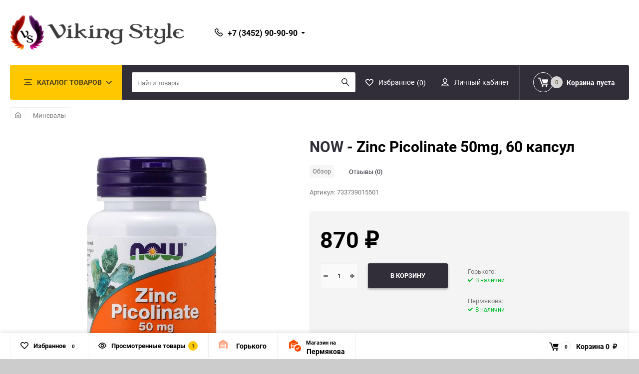

--- FILE ---
content_type: text/html; charset=utf-8
request_url: https://viking-style.ru/store2/zinc-picolinate-50mg-60-kapsul/
body_size: 20284
content:
<!DOCTYPE html><html class="roboto" lang="ru"><head><meta charset="utf-8"><title>NOW - Zinc Picolinate 50mg, 60 капсул (Минералы)</title><meta content="designmyshop.ru" name="author"><meta name="keywords" content="Zinc Picolinate 50mg, 60 капсул, Минералы" /><meta name="description" content="В магазине спортивного питания Viking Style вы можете приобрести NOW - Zinc Picolinate 50mg, 60 капсул (Минералы) за 870 руб." /><meta content="width=device-width, initial-scale=1" name="viewport"><meta content="ie=edge" http-equiv="x-ua-compatible"><link rel="shortcut icon" href="/favicon.svg"/><link rel="alternate" type="application/rss+xml" title="Viking Style" href="https://viking-style.ru/blog/rss/"><link rel="stylesheet" media="screen" href="/wa-data/public/site/themes/balance/css/fonts.css?v1.1.1.20"><link rel="stylesheet" media="all" href="/wa-data/public/site/themes/balance/css/vendor.css?v1.1.1.20"><link rel="stylesheet" media="screen" href="/wa-content/font/ruble/arial/fontface.css?v2.9.9" /><link rel="stylesheet" media="all" href="/wa-data/public/site/themes/balance/css/main.css?v1.1.1.20"><link href="/wa-apps/shop/plugins/revolutionslider/css/revolution/settings.css?1.2.0" rel="stylesheet">
<link href="/wa-apps/shop/plugins/revolutionslider/css/revolution/layers.css?1.2.0" rel="stylesheet">
<link href="/wa-apps/shop/plugins/revolutionslider/css/revolution/navigation.css?1.2.0" rel="stylesheet">
<link href="/wa-apps/shop/plugins/revolutionslider/css/revolution/tooltip.css?1.2.0" rel="stylesheet">
<!--[if lt IE 9]><script src="http://cdnjs.cloudflare.com/ajax/libs/html5shiv/3.7.2/html5shiv.min.js"></script><![endif]--><!--[if lt IE 10 ]><p class="chromeframe" style="background-color:yellow;">Вы используете <strong>устаревший</strong> браузер. Пожалуйста <a href="http://browsehappy.com/?locale=ru" style="color: red; font-weight: bold;">Скачайте новый браузер абсолютно бесплатно</a> или <a href="http://www.google.com/chromeframe/?redirect=true">активируй Google Chrome Frame</a>чтобы пользоваться всеми возможностями сайта.</p><![endif]--><!-- Custom Browsers Color Start --><!-- Chrome, Firefox OS and Opera --><meta name="theme-color" content="#fff"><!-- Windows Phone --><meta name="msapplication-navbutton-color" content="#fff"><!-- iOS Safari --><meta name="apple-mobile-web-app-status-bar-style" content="#fff"><!-- Custom Browsers Color End --><script src="/wa-content/js/jquery/jquery-1.11.1.min.js?v2.9.9"></script><script src="/wa-apps/shop/plugins/flexdiscount/js/flexdiscountFrontend.min.js?4.45.0"></script>
<script src="/wa-apps/shop/plugins/revolutionslider/js/revolution/jquery.themepunch.tools.min.js?1.2.0"></script>
<script src="/wa-apps/shop/plugins/revolutionslider/js/revolution/jquery.themepunch.revolution.min.js?1.2.0"></script>
<script src="/wa-apps/shop/plugins/revolutionslider/js/revolution/extensions/revolution.extension.carousel.min.js?1.2.0"></script>
<script src="/wa-apps/shop/plugins/revolutionslider/js/revolution/extensions/revolution.extension.parallax.min.js?1.2.0"></script>
<link href="/wa-data/public/shop/themes/balance/css/shop.css?v1.1.1.20" rel="stylesheet"><!-- plugin hook: 'frontend_head' --><style>i.icon16-flexdiscount.loading{background-image:url(https://viking-style.ru/wa-apps/shop/plugins/flexdiscount/img/loading16.gif)}i.flexdiscount-big-loading{background:url(https://viking-style.ru/wa-apps/shop/plugins/flexdiscount/img/loading.gif) no-repeat}.fl-is-loading > * { opacity: 0.3; }.fl-is-loading { position:relative }.fl-is-loading:after{ position:absolute; top:0;left:0;content:"";width:100%;height:100%; background:url(https://viking-style.ru/wa-apps/shop/plugins/flexdiscount/img/loader2.gif) center center no-repeat}.fl-loader-2:after{ position:absolute; top:0;left:0;content:"";width:100%;height:100%; background:url(/wa-content/img/loading16.gif) center center no-repeat}i.icon16-flexdiscount{background-repeat:no-repeat;height:16px;width:16px;display:inline-block;text-indent:-9999px;text-decoration:none!important;vertical-align:top;margin:-.1em .25em 0 0}i.flexdiscount-big-loading{display:inline-block;width:32px;height:32px;margin:15px 0}.flexdiscount-coup-del-block,.flexdiscount-loader{display:none}.align-center{text-align:center}.flexdiscount-coup-result,.flexdiscount-form,.flexdiscount-price-block,.flexdiscount-user-affiliate,.flexdiscount-user-discounts{margin:10px 0}.flexdiscount-coup-result{color:green}.flexdiscount-coup-result.flexdiscount-error{color:red}.flexdiscount-max-affiliate,.flexdiscount-max-discount{font-size:1.5em;color:#c03;font-weight:600}.flexdiscount-coupon-delete:before{content:'x';padding:5px;-webkit-border-radius:50%;-moz-border-radius:50%;border-radius:50%;border:2px solid red;width:.5em;height:.5em;display:inline-block;text-align:center;line-height:.5em;margin-right:5px;font-size:1.3em;color:red;font-weight:700;vertical-align:middle}.flexdiscount-price-block{display:inline-block}.flexdiscount-product-discount{display:table}.flexdiscount-my-content>div{padding:10px}.flexdiscount-discounts-affiliate{color:#c03;background:#fff4b4;padding:5px 10px;border-radius:20px}/***********************
 *
 * ru: Блок Доступных скидок и бонусов
 * en: Available discount and bonuses
 *
************************/

/**
* Обертка
* Wrap
*/
.flexdiscount-available-discount { }
/**
* Блок вывода Доступных скидок и бонусов
* Available discount and bonuses
*/
.flexdiscount-alldiscounts { clear: none; background-color: #FFFFFF; border: 1px solid #DDDDDD; -webkit-border-radius: 4px; -moz-border-radius: 4px; border-radius: 4px; margin: 10px 0; }
/**
* Шапка
* Header block
*/
.flexdiscount-alldiscounts-heading { background: #fff4b4; text-transform: uppercase; -webkit-border-top-left-radius: 3px; -moz-border-top-left-radius: 3px; border-top-left-radius: 3px; -webkit-border-top-right-radius: 3px; -moz-border-top-right-radius: 3px; border-top-right-radius: 3px; padding: 10px 15px;}
/**
* Заголовок шапки
* Header text
*/
.flexdiscount-alldiscounts-heading .h3 { font-size: 14px; margin: 0; padding: 0; color: #444;}
/**
* Внутренний отступ основной части
* Padding of the block body
*/
.flexdiscount-alldiscounts-body, .flexdiscount-alldiscounts .flexdiscount-body { padding: 15px; }
/*
* Ширина таблицы
* Width table
*/
.flexdiscount-alldiscounts table { width: 100%; }
/*
* Внешний отступ неупорядоченных списков
* Margin of unordered lists
*/
.flexdiscount-alldiscounts ul { margin: 0; }
/*
* Стили таблицы
* Table styles
*/
.flexdiscount-alldiscounts .flexdiscount-table { border-left: 1px solid #000; border-top: 1px solid #000; width: 100%; margin: 0; }
/*
* Стили заголовков и ячеек таблицы
* Table cells styles
*/
.flexdiscount-alldiscounts .flexdiscount-table td, .flexdiscount-alldiscounts .flexdiscount-table th { color: #000; border: 1px solid #000; padding: 5px; }
.fl-discount-skus { margin-bottom: 10px; }
tr.fl-discount-skus td { padding: 10px 5px; }

/***********************
 *
 * ru: Блок Действующих скидок и бонусов
 * en: Product active discounts and bonuses
 *
************************/

/**
* Обертка
* Wrap
*/
.flexdiscount-product-discount { display: table; }
/**
* Блок вывода Действующих скидок и бонусов
* Product active discounts and bonuses block
*/
.flexdiscount-pd-block { background-color: #FFFFFF; border: 1px solid #DDDDDD; -webkit-border-radius: 4px; -moz-border-radius: 4px; border-radius: 4px; margin: 10px 0; }
/**
* Шапка
* Header block
*/
.flexdiscount-pd-block .flexdiscount-heading, #yourshop .flexdiscount-pd-block .flexdiscount-heading { background: #163bdb; text-transform: uppercase; border-color: #DDDDDD; color: #333333; -webkit-border-top-left-radius: 3px; -moz-border-top-left-radius: 3px; border-top-left-radius: 3px; -webkit-border-top-right-radius: 3px; -moz-border-top-right-radius: 3px; border-top-right-radius: 3px; padding: 10px 15px;}
/**
* Заголовок шапки
* Header text
*/
.flexdiscount-pd-block .flexdiscount-heading .h3 { font-size: 14px; margin: 0; padding: 0; color: #fff;}
/**
* Внутренний отступ основной части
* Padding of the block body
*/
.flexdiscount-pd-block .flexdiscount-body { padding: 15px; }
/*
* Внешний отступ неупорядоченных списков
* Margin of unordered lists
*/
.flexdiscount-pd-block ul { margin: 0; }
/*
* Стили таблицы
* Table styles
*/
.flexdiscount-pd-block .flexdiscount-table { border-left: 1px solid #000; border-top: 1px solid #000; width: 100%; margin: 0; }
/*
* Стили заголовков и ячеек таблицы
* Table cells styles
*/
.flexdiscount-pd-block .flexdiscount-table td, .flexdiscount-pd-block .flexdiscount-table th { color: #000; border: 1px solid #000; padding: 5px; }

/***********************
 *
 * ru: Активные скидок и бонусов
 * en: Active discounts and bonuses block
 *
************************/

/**
* Обертка
* Wrap
*/
.flexdiscount-user-discounts { }
/**
* Блок вывода активных скидок и бонусов
* Active discounts and bonuses block
*/
.flexdiscount-discounts { clear: both; overflow: hidden; background-color: #FFFFFF; border: 1px solid #ddd; margin: 10px 0; }
/**
* Шапка
* Header block
*/
.flexdiscount-discounts-heading { background: #eee; text-transform: uppercase; color: #333333; padding: 10px 15px; }
/**
* Заголовок шапки
* Header text
*/
.flexdiscount-discounts-heading .h3 { font-size: 14px; margin: 0; color: #444; }
/**
* Внутренний отступ основной части
* Padding of the block body
*/
.flexdiscount-discounts-body { padding: 0; }
/*
* Ширина таблицы
* Width table
*/
.flexdiscount-discounts table { width: 100%; }
/*
* Стили неупорядоченных списков
* Styles of unordered lists
*/
.flexdiscount-discounts-body ul { list-style: none; padding: 0; margin: 0; }
.flexdiscount-discounts-body li { padding: 10px 15px; background-color: #fefce3; margin: 5px 0; }
/*
* Стили для размера скидки
* Styles for discount
*/
.flexdiscount-discounts-price { color: #e8385c; display: inline-block; }

/***********************
 *
 * ru: Дополнительная форма ввода купонов
 * en: Additional coupon form
 *
************************/

/*
* Цвет сообщения о успешно введенном купоне
* Message color about successfully entered coupon
*/
.flexdiscount-coup-result { color: green; }
/*
* Цвет сообщения о неверно введенном купоне
* Message color about incorrectly entered coupon
*/
.flexdiscount-coup-result.flexdiscount-error { color: #ff0000; }
/**
* Крестик удаления купона
* Delete coupon cross
*/
.flexdiscount-coupon-delete:before { content: 'x'; padding: 5px; -webkit-border-radius: 50%; -moz-border-radius: 50%; border-radius: 50%; border: 2px solid #ff0000; width: .5em; height: .5em; display: inline-block; text-align: center; line-height: .5em; margin-right: 5px; font-size: 1.3em; color: #ff0000; font-weight: bold; vertical-align: middle; }

/***********************
 *
 * ru: Блок правил запрета
 * en: Deny discounts block
 *
************************/

/**
* Обертка
* Wrap
*/
.flexdiscount-deny-discount { }
/**
* Блок вывода правил запрета
* Deny discounts block
*/
.flexdiscount-denydiscounts { clear: none; background-color: #FFFFFF; border: 1px solid #DDDDDD; -webkit-border-radius: 4px; -moz-border-radius: 4px; border-radius: 4px; margin: 10px 0; }
/**
* Шапка
* Header block
*/
.flexdiscount-denydiscounts-heading { background: #ff0000; text-transform: uppercase; -webkit-border-top-left-radius: 3px; -moz-border-top-left-radius: 3px; border-top-left-radius: 3px; -webkit-border-top-right-radius: 3px; -moz-border-top-right-radius: 3px; border-top-right-radius: 3px; padding: 10px 15px;}
/**
* Заголовок шапки
* Header text
*/
.flexdiscount-denydiscounts-heading .h3 { font-size: 14px; margin: 0; padding: 0; color: #fff;}
/**
* Внутренний отступ основной части
* Padding of the block body
*/
.flexdiscount-denydiscounts-body, .flexdiscount-denydiscounts .flexdiscount-body { padding: 15px; }
/*
* Ширина таблицы
* Width table
*/
.flexdiscount-denydiscounts table { width: 100%; }
/*
* Внешний отступ неупорядоченных списков
* Margin of unordered lists
*/
.flexdiscount-denydiscounts ul { margin: 0; }
/*
* Стили таблицы
* Table styles
*/
.flexdiscount-denydiscounts .flexdiscount-table { border-left: 1px solid #000; border-top: 1px solid #000; width: 100%; margin: 0; }
/*
* Стили заголовков и ячеек таблицы
* Table cells styles
*/
.flexdiscount-denydiscounts .flexdiscount-table td, .flexdiscount-denydiscounts .flexdiscount-table th { color: #000; border: 1px solid #000; padding: 5px; }

/***********************
 *
 * ru: Блок цены со скидкой
 * en: Block of price with discount
 *
************************/

/*
* Обертка
* Wrap
*/
.flexdiscount-price-block { display: inline-block; }

/***********************
 *
 * ru: Скидки в личном кабинете
 * en: Discounts in customer account
 *
************************/

/*
* Обертка
* Wrap
*/
.flexdiscount-my-content > div { padding: 10px; }

/***********************
 *
 * ru: Остальные стили
 * en: Other styles
 *
************************/

/*
* Бонусы
* Bonuses
*/
.flexdiscount-discounts-affiliate { color: #c03; background: #fff4b4; padding: 5px 10px; border-radius: 20px; }
/**
* Максимальное значение скидок и бонусов в блоках Доступных и Действующих скидок
* Maximum value of discount and bonuses in Available discounts block and Product discounts block
*/
.flexdiscount-max-discount, .flexdiscount-max-affiliate { font-size: 1.3em; color: #c03; font-weight: 600; }</style><script>$(function() {$.flexdiscountFrontend = new FlexdiscountPluginFrontend({urls: {couponAddUrl: '/store2/flexdiscount/couponAdd/',updateDiscountUrl: '/store2/flexdiscount/update/',refreshCartUrl: '/store2/flexdiscount/cartUpdate/',deleteUrl: '/store2/flexdiscount/couponDelete/',cartSaveUrl: {shop: '/store2/cart/save/',plugin: '/store2/my/'},cartDeleteUrl: {shop: '/store2/cart/delete/',plugin: '/store2/my/'},cartAddUrl: {shop: '/store2/cart/add/',plugin: '/store2/my/'}},updateInfoblocks: 1,hideDefaultAffiliateBlock: '',ss8forceUpdate: '0',addAffiliateBlock: 0,loaderType: 'loader2',locale: 'ru_RU',settings: {"enable_frontend_cart_hook":0},ss8UpdateAfterPayment: 0,shopVersion: '10.1.2.933'});});</script><link rel="stylesheet" media="all" href="/wa-data/public/site/themes/balance/css/themecolors/color-3.css?v1.1.1.20"><meta property="og:type" content="website">
<meta property="og:title" content="Zinc Picolinate 50mg, 60 капсул">
<meta property="og:image" content="https://viking-style.ru/wa-data/public/shop/products/04/webp/10/90/9010/images/9481/9481.750x0.webp">
<meta property="og:url" content="https://viking-style.ru/store2/zinc-picolinate-50mg-60-kapsul/">
<meta property="product:price:amount" content="870">
<meta property="product:price:currency" content="RUB">
<!-- Yandex.Metrika counter --> <script type="text/javascript" > (function(m,e,t,r,i,k,a){m[i]=m[i]||function(){(m[i].a=m[i].a||[]).push(arguments)}; m[i].l=1*new Date();k=e.createElement(t),a=e.getElementsByTagName(t)[0],k.async=1,k.src=r,a.parentNode.insertBefore(k,a)}) (window, document, "script", "https://mc.yandex.ru/metrika/tag.js", "ym"); ym(11375620, "init", { clickmap:true, trackLinks:true, accurateTrackBounce:true, ecommerce:"dataLayer" }); </script> <noscript><div><img src="https://mc.yandex.ru/watch/11375620" style="position:absolute; left:-9999px;" alt="" /></div></noscript> <!-- /Yandex.Metrika counter --><link rel="stylesheet" media="all" href="/wa-data/public/site/themes/balance/css/user.css?v1.1.1.20"></head><body class="boxed" style="background:#cccccc url(/wa-data/public/shop/products/14/webp/data/public/site/themes/balance/img/boxed/pattern-8.webp)" data-viewed="9010" data-theme-id="balance"><main id="my-page"><div class="page-preloader"><div class="inner-loader"></div></div><div class="outer-wrapper item-page has-bottom-panel"><div class="boxed-ui-style"></div><header class="site-header site-header_mob site-header_2"><div class="site-header__menu-row">




                        
                    
    <div class="bottom-panel__btn" style="display: inline-flex;">
        <a class="cart-btn cart-btn_13 js-flycart-status empty" href="/zinc-picolinate-50mg-60-kapsul/">
            <span class="cart-btn__inner">
                <span class="action-btn">
                    <span class="action-btn__inner">
                                                    <svg class="icon" version="1.1" viewBox="0 0 512 512" width="24" height="24" style="fill:#ff4b007d" xmlns="http://www.w3.org/2000/svg"><path d="M381 128c-.6-.7-1.4-1.4-2.2-1.9l-180-124c-.5-.3-1-.7-1.6-.9s-1.1-.5-1.7-.6-1.2-.3-1.8-.4-1.2-.1-1.8-.1c-.9 0-1.8.1-2.7.3-.3.1-.6.1-.9.2-.6.2-1.1.4-1.7.6-.5.3-1.1.6-1.6.9L5.1 126.1c-2.8 1.9-4.6 5-5 8.4-.1.5-.1 1-.1 1.4V356c0 15.4 12.6 28 27.9 28H80V188c0-5 3.1-9.2 7.4-11 1.4-.6 3-.9 4.6-.9h200.1c2 0 3.9.5 5.6 1.4 2 1.1 3.7 2.8 4.9 4.8.9 1.7 1.5 3.6 1.5 5.7v196h52.1c15.4 0 27.9-12.6 27.9-27.9V135.9c-.1-2.9-1.2-5.8-3.1-7.9zM104.1 320v39.9"/><path d="M104.1 320h175.8v39.9H104.1zM104.1 256h175.8v39.9H104.1zM104.1 199.9h175.8v32H104.1z"/></svg>
                                            </span>
                </span>
                <span class="cart-btn__text">
                                        <strong>Горького</strong>
                </span>
            </span>
        </a>
    </div>
                        
                    
    <div class="bottom-panel__btn" style="display: inline-flex;">
        <a class="cart-btn cart-btn_13 js-flycart-status empty" href="/store2/zinc-picolinate-50mg-60-kapsul/">
            <span class="cart-btn__inner">
                <span class="action-btn">
                    <span class="action-btn__inner">
                                                    <svg version="1.1" xmlns="http://www.w3.org/2000/svg" viewBox="0 0 24 24" width="24" height="24" style="fill:#ff4b00" xmlns="http://www.w3.org/2000/svg"><path d="m17.5 11c-3.584 0-6.5 2.916-6.5 6.5s2.916 6.5 6.5 6.5 6.5-2.916 6.5-6.5-2.916-6.5-6.5-6.5zm2.817 5.241-3.25 3.75c-.137.157-.332.251-.54.258-.009 0-.018 0-.027 0-.199 0-.39-.079-.53-.22l-1.75-1.75c-.293-.293-.293-.768 0-1.061s.768-.293 1.061 0l1.181 1.18 2.722-3.141c.271-.312.744-.347 1.058-.076.312.274.346.747.075 1.06z"/><path d="m17.76 5.91-8.44-5.81c-.19-.13-.45-.13-.64 0l-8.44 5.81c-.15.1-.24.28-.24.46v10.32c0 .72.59 1.31 1.31 1.31h2.44v-9.19c0-.31.26-.56.56-.56h9.38c.3 0 .56.25.56.56v.84c1-.42 2.1-.65 3.25-.65.17 0 .33 0 .5.01v-2.64c0-.18-.09-.36-.24-.46z"/><path d="m4.88 9.37v1.5h7.3c.3-.24.61-.46.94-.65v-.85z"/><path d="m4.88 12v1.87h4.94c.31-.68.72-1.31 1.2-1.87z"/><path d="m4.88 9.37v1.5h7.3c.3-.24.61-.46.94-.65v-.85z"/><path d="m4.88 12v1.87h4.94c.31-.68.72-1.31 1.2-1.87z"/><path d="m9.37 15c-.18.6-.3 1.22-.35 1.87h-4.14v-1.87z"/></svg>
                                            </span>
                </span>
                <span class="cart-btn__text">
                                        <div><small>Магазин на</small></div>
                                        <strong>Пермякова</strong>
                </span>
            </span>
        </a>
    </div>
<a class="cat-menu-btn-mob" href="#"><span class="cat-menu-btn-mob__inner"><span class="icon"><svg class="icon" width="10" height="10"><use xlink:href="#icon-catalog-mob"></use></svg></span><span class="cat-menu-btn-mob__text">Каталог товаров</span></span></a></div><div class="site-header__main"><div class="site-header__main-inner"><div class="site-header__hamb-logo"><a class="hamburger" href="#mmenu"><span class="hamburger__inner"></span></a><a class="site-header__logo" href="/"><img src="/wa-data/public/shop/products/14/webp/data/public/site/themes/balance/img/logo_mobile.webp?v1592684667?v1.1.1.20" alt="Viking Style"></a></div><div class="site-header__actions"><div class="site-actions site-actions_mob"><div class="site-actions__btn site-actions__btn_fav"><a class="action-btn js-wishlist-status" href="/store2/search/?_balance_type=favorites"><span class="action-btn__inner"><svg class="icon" width="20" height="19"><use xlink:href="#icon-heart"></use></svg><span class="action-btn__text">Избранное</span><span class="action-btn__qty js-wishlist-count">0</span></span></a></div><div class="site-actions__btn site-actions__btn_search"><a class="action-btn inline-popup-search" href="#search-popup"><span class="action-btn__inner"><svg class="icon" width="22" height="22"><use xlink:href="#icon-search"></use></svg><span class="action-btn__text">Поиск</span></span></a><div class="b-popup b-popup_search mfp-hide mfp-with-anim" id="search-popup"><div class="b-popup__inner"><div class="site-search"><div class="site-search__title">Поиск</div><form class="search__form-autocomplete search__form-shop" action="/store2/search/" data-images="1" data-limit="7"><div class="site-search__inner"><div class="site-search__input-wrapper"><input class="site-search__input site-search__input_merged" type="search" name="query" autocomplete="off" placeholder="Найти товары" value="" /><div class="site-search__loader"></div></div><button class="site-search__btn"><svg class="icon cent-icon" width="16" height="16"><use xlink:href="#icon-search"></use></svg><span class="site-search__btn-text">Поиск</span></button></div></form><div class="autocomplete-suggestions"><div class="autocomplete-suggestion autocomplete-suggestion-showall"><a class="btn btn_shiny btn_sec-9 view-all" href="/store2/search/" data-href="/store2/search/?*"><span>Посмотреть все результаты</span><div class="hover-anim"></div></a></div></div></div></div></div></div><div class="site-actions__btn site-actions__btn_user"><a class="action-btn" href="/login/"><span class="action-btn__inner"><svg class="icon" width="19" height="22"><use xlink:href="#icon-user"></use></svg><span class="action-btn__text">Личный кабинет</span></span></a></div><div class="site-actions__btn site-actions__btn_cart"><a href="/store2/order/" class="action-btn js-minicart is-empty"><div class="action-btn__inner"><svg class="icon" width="24" height="20"><use xlink:href="#icon-cart"></use></svg><div class="action-btn__qty js-minicart-count">0</div></div></a></div></div></div></div></div><div class="mob-search"><form action="/store2/search/" data-images="1" data-limit="7"><input type="search" name="query" autocomplete="off" placeholder="Найти товары" value=""><input type="submit"></form></div><nav class="mobile-nav" id="mmenu"><ul class="mobile-nav__list"><li class="mobile-nav__item mobile-nav__item_catalog mobile-nav__item_main"><span class="mobile-nav__btn"><svg class="icon" width="16" height="16"><use xlink:href="#icon-catalog-mob"></use></svg><span class="mobile-nav__text">Каталог товаров</span></span><ul class="mobile-nav__list"><li class="mobile-nav__item"><a href="/store2/category/novinki/" class="mobile-nav__btn"><span class="mobile-nav__text">Новинки</span></a></li><li class="mobile-nav__item"><a href="/store2/category/protein-bars/" class="mobile-nav__btn"><span class="mobile-nav__text">Батончики, печенье</span></a></li><li class="mobile-nav__item"><span class="mobile-nav__btn"><span class="mobile-nav__text">Функциональное питание</span></span><ul class="mobile-nav__list mobile-nav__list_next"><li class="mobile-nav__item"><a class="mobile-nav__btn" href="/store2/category/funktsionalnoe-pitanie/">Посмотреть все товары</a></li><li class="mobile-nav__item"><a href="/store2/category/funktsionalnoe-pitanie/orekhovye-pasty/" class="mobile-nav__btn"><span class="mobile-nav__text">Ореховые и медовые пасты</span></a></li><li class="mobile-nav__item"><a href="/store2/category/funktsionalnoe-pitanie/jams/" class="mobile-nav__btn"><span class="mobile-nav__text">Джемы, сиропы</span></a></li><li class="mobile-nav__item"><a href="/store2/category/funktsionalnoe-pitanie/sousy/" class="mobile-nav__btn"><span class="mobile-nav__text">Соусы</span></a></li><li class="mobile-nav__item"><a href="/store2/category/funktsionalnoe-pitanie/sweeteners/" class="mobile-nav__btn"><span class="mobile-nav__text">Подсластители</span></a></li></ul></li><li class="mobile-nav__item"><a href="/store2/category/gainers/" class="mobile-nav__btn"><span class="mobile-nav__text">Гейнеры</span></a></li><li class="mobile-nav__item"><span class="mobile-nav__btn"><span class="mobile-nav__text">Протеины</span></span><ul class="mobile-nav__list mobile-nav__list_next"><li class="mobile-nav__item"><a class="mobile-nav__btn" href="/store2/category/proteins/">Посмотреть все товары</a></li><li class="mobile-nav__item"><a href="/store2/category/proteins/whey/" class="mobile-nav__btn"><span class="mobile-nav__text">Сывороточный</span></a></li><li class="mobile-nav__item"><a href="/store2/category/proteins/isolate/" class="mobile-nav__btn"><span class="mobile-nav__text">Изолят</span></a></li><li class="mobile-nav__item"><a href="/store2/category/proteins/multicomponent/" class="mobile-nav__btn"><span class="mobile-nav__text">Многокомпонентный</span></a></li><li class="mobile-nav__item"><a href="/store2/category/proteins/casein/" class="mobile-nav__btn"><span class="mobile-nav__text">Казеиновый</span></a></li><li class="mobile-nav__item"><a href="/store2/category/proteins/beef/" class="mobile-nav__btn"><span class="mobile-nav__text">Говяжий</span></a></li><li class="mobile-nav__item"><a href="/store2/category/proteins/egg/" class="mobile-nav__btn"><span class="mobile-nav__text">Яичный</span></a></li><li class="mobile-nav__item"><a href="/store2/category/proteins/veg/" class="mobile-nav__btn"><span class="mobile-nav__text">Растительный</span></a></li></ul></li><li class="mobile-nav__item"><a href="/store2/category/bcaa/" class="mobile-nav__btn"><span class="mobile-nav__text">BCAA</span></a></li><li class="mobile-nav__item"><span class="mobile-nav__btn"><span class="mobile-nav__text">Аминокислоты</span></span><ul class="mobile-nav__list mobile-nav__list_next"><li class="mobile-nav__item"><a class="mobile-nav__btn" href="/store2/category/aminoacids/">Посмотреть все товары</a></li><li class="mobile-nav__item"><a href="/store2/category/aminoacids/complex/" class="mobile-nav__btn"><span class="mobile-nav__text">Комплексные аминокислоты</span></a></li><li class="mobile-nav__item"><a href="/store2/category/aminoacids/separate/" class="mobile-nav__btn"><span class="mobile-nav__text">Отдельные аминокислоты</span></a></li></ul></li><li class="mobile-nav__item"><a href="/store2/category/glutamine/" class="mobile-nav__btn"><span class="mobile-nav__text">Глютамин</span></a></li><li class="mobile-nav__item"><a href="/store2/category/creatine/" class="mobile-nav__btn"><span class="mobile-nav__text">Креатин</span></a></li><li class="mobile-nav__item"><a href="/store2/category/isotonics/" class="mobile-nav__btn"><span class="mobile-nav__text">Изотоники</span></a></li><li class="mobile-nav__item"><a href="/store2/category/energy/" class="mobile-nav__btn"><span class="mobile-nav__text">Предтренировочные комплексы</span></a></li><li class="mobile-nav__item"><a href="/store2/category/multivitamins/" class="mobile-nav__btn"><span class="mobile-nav__text">Мультивитамины</span></a></li><li class="mobile-nav__item"><a href="/store2/category/vitamins/" class="mobile-nav__btn"><span class="mobile-nav__text">Витамины</span></a></li><li class="mobile-nav__item"><a href="/store2/category/minerals/" class="mobile-nav__btn"><span class="mobile-nav__text">Минералы</span></a></li><li class="mobile-nav__item"><a href="/store2/category/health-and-wellness/" class="mobile-nav__btn"><span class="mobile-nav__text">Здоровье и долголетие</span></a></li><li class="mobile-nav__item"><a href="/store2/category/omega-and-fishoil/" class="mobile-nav__btn"><span class="mobile-nav__text">Omega-жиры</span></a></li><li class="mobile-nav__item"><a href="/store2/category/l-carnitine/" class="mobile-nav__btn"><span class="mobile-nav__text">L-карнитин</span></a></li><li class="mobile-nav__item"><a href="/store2/category/fatburners/" class="mobile-nav__btn"><span class="mobile-nav__text">Жиросжигатели</span></a></li><li class="mobile-nav__item"><a href="/store2/category/collagen/" class="mobile-nav__btn"><span class="mobile-nav__text">Коллаген</span></a></li><li class="mobile-nav__item"><a href="/store2/category/joints/" class="mobile-nav__btn"><span class="mobile-nav__text">Для суставов и связок</span></a></li><li class="mobile-nav__item"><a href="/store2/category/testosterone-boosters/" class="mobile-nav__btn"><span class="mobile-nav__text">Повышение тестостерона</span></a></li><li class="mobile-nav__item"><a href="/store2/category/sleep/" class="mobile-nav__btn"><span class="mobile-nav__text">Улучшение сна</span></a></li><li class="mobile-nav__item"><a href="/store2/category/gift-certificates/" class="mobile-nav__btn"><span class="mobile-nav__text">Подарочные карты</span></a></li><li class="mobile-nav__item"><a href="/store2/category/equipment/" class="mobile-nav__btn"><span class="mobile-nav__text">Экипировка</span></a></li><li class="mobile-nav__item"><span class="mobile-nav__btn"><span class="mobile-nav__text">Аксессуары</span></span><ul class="mobile-nav__list mobile-nav__list_next"><li class="mobile-nav__item"><a class="mobile-nav__btn" href="/store2/category/accessories/">Посмотреть все товары</a></li><li class="mobile-nav__item"><a href="/store2/category/accessories/butylki-dlya-vody/" class="mobile-nav__btn"><span class="mobile-nav__text">Бутылки для воды</span></a></li><li class="mobile-nav__item"><a href="/store2/category/accessories/sheykery/" class="mobile-nav__btn"><span class="mobile-nav__text">Шейкеры</span></a></li><li class="mobile-nav__item"><a href="/store2/category/accessories/prochee/" class="mobile-nav__btn"><span class="mobile-nav__text">Прочее</span></a></li></ul></li></ul></li><li class="mobile-nav__item mobile-nav__item_main mobile-nav__item_search"><div class="mobile-nav-search"><form action="/store2/search/" data-images="1" data-limit="7"><input type="search" name="query" autocomplete="off" placeholder="Найти товары" value=""><button type="submit"><svg class="icon" width="15" height="15"><use xlink:href="#icon-search"></use></svg></button></form></div></li><li class="mobile-nav__item mobile-nav__item_main mobile-nav__item_callback"><span class="mobile-nav__btn"><svg class="icon" width="16" height="16"><use xlink:href="#icon-phone"></use></svg><span class="mobile-nav__text">+7 (3452) 90-90-90</span></span><ul class="mobile-nav__list"><li class="mobile-nav__item"><span class="b-contact"><span class="b-contact__top"><span class="b-contact__top-item"><span class="b-contact__tel"><svg class="icon" width="16" height="16"><use xlink:href="#icon-phone"></use></svg><a class="b-contact__tel-text" href="tel:+73452909090">+7 (3452) 90-90-90</a></span><span class="b-contact__callinfo">Пермякова 73</span></span><span class="b-contact__top-item"><span class="b-contact__tel"><svg class="icon" width="16" height="16"><use xlink:href="#icon-phone"></use></svg><a class="b-contact__tel-text" href="tel:+73452909059">+7 (3452) 90-90-59</a></span><span class="b-contact__callinfo">Максима Горького 59/1</span></span><a class="b-contact__btn btn btn_shiny btn btn_main-2 balance_callback" href="#"><span>Обратный звонок</span><div class="hover-anim"></div></a></span><span class="b-contact__bottom"><span class="b-contact__worktime">Режим работы</span><span class="b-contact__workinfo">С 10:00 до 20:00 ежедневно</span></span></span></li></ul></li><li class="mobile-nav__item mobile-nav__item_main profile"><span class="mobile-nav__btn"><svg class="icon" width="17" height="16"><use xlink:href="#icon-user"></use></svg><span class="mobile-nav__text">Личный кабинет</span></span><ul class="mobile-nav__list"><li class="mobile-nav__item"><a class="mobile-nav__btn" href="/login/">Вход</a></li><li class="mobile-nav__item"><a class="mobile-nav__btn" href="/signup/">Регистрация</a></li></ul></li><li class="mobile-nav__item mobile-nav__item_main"><a class="mobile-nav__btn" href="/store2/search/?_balance_type=favorites"><svg class="icon" width="17" height="15"><use xlink:href="#icon-heart"></use></svg><span class="mobile-nav__text">Избранное</span><span class="mobile-nav__qty-count js-wishlist-count js-wishlist-status">0</span></a></li><li class="mobile-nav__item mobile-nav__item_main"><a class="mobile-nav__btn" href="/store2/search/?_balance_type=viewed"><svg class="icon" width="16" height="16"><use xlink:href="#icon-eye"></use></svg><span class="mobile-nav__text">Просмотренные товары</span><span class="mobile-nav__qty-count js-viewed-count js-viewed-status">1</span></a></li></ul></nav></header><header class="site-header site-header_desk site-header_7"><div class="site-header__top"><div class="site-header__top-inner"><div class="site-header__top-logo"><a class="logo" href="/"><img src="/wa-data/public/shop/products/14/webp/data/public/site/themes/balance/img/logo.webp?v1592684667?v1.1.1.20" alt="Viking Style"></a></div><div class="site-header__callback"><div class="callback-wr"><div class="callback-info"><div class="callback-info__inner"><div class="callback-info__main-num callback-info__main-num_top"><svg class="icon" width="16" height="16"><use xlink:href="#icon-phone"></use></svg><div class="callback-info__main-num-text has-down-arrow">+7 (3452) 90-90-90</div><div class="callback-info__main-content"><div class="callback-info__main-content-top"><div class="callback-info__call-text">Пермякова 73</div><div class="callback-info__main-num"><svg class="icon" width="16" height="16"><use xlink:href="#icon-phone"></use></svg><div class="callback-info__main-num-text">+7 (3452) 90-90-59</div></div><div class="callback-info__call-text">Максима Горького 59/1</div></div><div class="callback-info__main-content-bottom"><div class="callback-info__daytime-title">Режим работы:</div><div class="callback-info__daytime-text">С 10:00 до 20:00 ежедневно</div></div></div></div></div></div></div></div></div></div><div class="site-header__mid site-header__mid_btn-mega"><div class="site-header__mid-inner"><div class="site-header__cat-btn"><a class="cat-menu-btn-desk cat-menu-btn-desk_fullheight cat-menu-btn-desk_sec" href="#"><span class="cat-menu-btn-desk__inner"><span class="cat-btn-text"><span class="icon-hamb"><span></span><span></span><span></span></span><span class="cat-btn-text__text">Каталог товаров</span><svg class="icon icon-arrow" width="12" height="7"><use xlink:href="#arrow-down-big"></use></svg></span></span></a><div class="site-header__nav site-header__nav_vert"><div class="vert-m vert-m_g vert-m_js"><ul class="vert-m__list side-menu"><li class="vert-m__item not-easy-menu"><a class="vert-m__link" href="/store2/category/novinki/"><span class="vert-m__text"><span class="vert-m__text-node">Новинки</span></span></a></li><li class="vert-m__item not-easy-menu"><a class="vert-m__link" href="/store2/category/protein-bars/"><span class="vert-m__text"><span class="vert-m__text-node">Батончики, печенье</span></span></a></li><li class="vert-m__item vert-m__item_minisubm not-easy-menu"><div class="vert-m__mini-subm"><ul class="vert-m__mini-subm-list"><li class="vert-m__mini-subm-i"><a class="vert-m__mini-subm-l" href="/store2/category/funktsionalnoe-pitanie/orekhovye-pasty/">Ореховые и медовые пасты</a></li><li class="vert-m__mini-subm-i"><a class="vert-m__mini-subm-l" href="/store2/category/funktsionalnoe-pitanie/jams/">Джемы, сиропы</a></li><li class="vert-m__mini-subm-i"><a class="vert-m__mini-subm-l" href="/store2/category/funktsionalnoe-pitanie/sousy/">Соусы</a></li><li class="vert-m__mini-subm-i"><a class="vert-m__mini-subm-l" href="/store2/category/funktsionalnoe-pitanie/sweeteners/">Подсластители</a></li></ul></div><a class="vert-m__link" href="/store2/category/funktsionalnoe-pitanie/"><span class="vert-m__text"><span class="vert-m__text-node">Функциональное питание</span></span></a></li><li class="vert-m__item not-easy-menu"><a class="vert-m__link" href="/store2/category/gainers/"><span class="vert-m__text"><span class="vert-m__text-node">Гейнеры</span></span></a></li><li class="vert-m__item vert-m__item_minisubm not-easy-menu"><div class="vert-m__mini-subm"><ul class="vert-m__mini-subm-list"><li class="vert-m__mini-subm-i"><a class="vert-m__mini-subm-l" href="/store2/category/proteins/whey/">Сывороточный</a></li><li class="vert-m__mini-subm-i"><a class="vert-m__mini-subm-l" href="/store2/category/proteins/isolate/">Изолят</a></li><li class="vert-m__mini-subm-i"><a class="vert-m__mini-subm-l" href="/store2/category/proteins/multicomponent/">Многокомпонентный</a></li><li class="vert-m__mini-subm-i"><a class="vert-m__mini-subm-l" href="/store2/category/proteins/casein/">Казеиновый</a></li><li class="vert-m__mini-subm-i"><a class="vert-m__mini-subm-l" href="/store2/category/proteins/beef/">Говяжий</a></li><li class="vert-m__mini-subm-i"><a class="vert-m__mini-subm-l" href="/store2/category/proteins/egg/">Яичный</a></li><li class="vert-m__mini-subm-i"><a class="vert-m__mini-subm-l" href="/store2/category/proteins/veg/">Растительный</a></li></ul></div><a class="vert-m__link" href="/store2/category/proteins/"><span class="vert-m__text"><span class="vert-m__text-node">Протеины</span></span></a></li><li class="vert-m__item not-easy-menu"><a class="vert-m__link" href="/store2/category/bcaa/"><span class="vert-m__text"><span class="vert-m__text-node">BCAA</span></span></a></li><li class="vert-m__item vert-m__item_minisubm not-easy-menu"><div class="vert-m__mini-subm"><ul class="vert-m__mini-subm-list"><li class="vert-m__mini-subm-i"><a class="vert-m__mini-subm-l" href="/store2/category/aminoacids/complex/">Комплексные аминокислоты</a></li><li class="vert-m__mini-subm-i"><a class="vert-m__mini-subm-l" href="/store2/category/aminoacids/separate/">Отдельные аминокислоты</a></li></ul></div><a class="vert-m__link" href="/store2/category/aminoacids/"><span class="vert-m__text"><span class="vert-m__text-node">Аминокислоты</span></span></a></li><li class="vert-m__item not-easy-menu"><a class="vert-m__link" href="/store2/category/glutamine/"><span class="vert-m__text"><span class="vert-m__text-node">Глютамин</span></span></a></li><li class="vert-m__item not-easy-menu"><a class="vert-m__link" href="/store2/category/creatine/"><span class="vert-m__text"><span class="vert-m__text-node">Креатин</span></span></a></li><li class="vert-m__item not-easy-menu"><a class="vert-m__link" href="/store2/category/isotonics/"><span class="vert-m__text"><span class="vert-m__text-node">Изотоники</span></span></a></li><li class="vert-m__item not-easy-menu"><a class="vert-m__link" href="/store2/category/energy/"><span class="vert-m__text"><span class="vert-m__text-node">Предтренировочные комплексы</span></span></a></li><li class="vert-m__item not-easy-menu"><a class="vert-m__link" href="/store2/category/multivitamins/"><span class="vert-m__text"><span class="vert-m__text-node">Мультивитамины</span></span></a></li><li class="vert-m__item not-easy-menu"><a class="vert-m__link" href="/store2/category/vitamins/"><span class="vert-m__text"><span class="vert-m__text-node">Витамины</span></span></a></li><li class="vert-m__item not-easy-menu"><a class="vert-m__link" href="/store2/category/minerals/"><span class="vert-m__text"><span class="vert-m__text-node">Минералы</span></span></a></li><li class="vert-m__item not-easy-menu"><a class="vert-m__link" href="/store2/category/health-and-wellness/"><span class="vert-m__text"><span class="vert-m__text-node">Здоровье и долголетие</span></span></a></li><li class="vert-m__item not-easy-menu"><a class="vert-m__link" href="/store2/category/omega-and-fishoil/"><span class="vert-m__text"><span class="vert-m__text-node">Omega-жиры</span></span></a></li><li class="vert-m__item not-easy-menu"><a class="vert-m__link" href="/store2/category/l-carnitine/"><span class="vert-m__text"><span class="vert-m__text-node">L-карнитин</span></span></a></li><li class="vert-m__item not-easy-menu"><a class="vert-m__link" href="/store2/category/fatburners/"><span class="vert-m__text"><span class="vert-m__text-node">Жиросжигатели</span></span></a></li><li class="vert-m__item not-easy-menu"><a class="vert-m__link" href="/store2/category/collagen/"><span class="vert-m__text"><span class="vert-m__text-node">Коллаген</span></span></a></li><li class="vert-m__item not-easy-menu"><a class="vert-m__link" href="/store2/category/joints/"><span class="vert-m__text"><span class="vert-m__text-node">Для суставов и связок</span></span></a></li><li class="vert-m__item not-easy-menu"><a class="vert-m__link" href="/store2/category/testosterone-boosters/"><span class="vert-m__text"><span class="vert-m__text-node">Повышение тестостерона</span></span></a></li><li class="vert-m__item not-easy-menu"><a class="vert-m__link" href="/store2/category/sleep/"><span class="vert-m__text"><span class="vert-m__text-node">Улучшение сна</span></span></a></li><li class="vert-m__item not-easy-menu"><a class="vert-m__link" href="/store2/category/gift-certificates/"><span class="vert-m__text"><span class="vert-m__text-node">Подарочные карты</span></span></a></li><li class="vert-m__item not-easy-menu"><a class="vert-m__link" href="/store2/category/equipment/"><span class="vert-m__text"><span class="vert-m__text-node">Экипировка</span></span></a></li><li class="vert-m__item vert-m__item_minisubm not-easy-menu"><div class="vert-m__mini-subm"><ul class="vert-m__mini-subm-list"><li class="vert-m__mini-subm-i"><a class="vert-m__mini-subm-l" href="/store2/category/accessories/butylki-dlya-vody/">Бутылки для воды</a></li><li class="vert-m__mini-subm-i"><a class="vert-m__mini-subm-l" href="/store2/category/accessories/sheykery/">Шейкеры</a></li><li class="vert-m__mini-subm-i"><a class="vert-m__mini-subm-l" href="/store2/category/accessories/prochee/">Прочее</a></li></ul></div><a class="vert-m__link" href="/store2/category/accessories/"><span class="vert-m__text"><span class="vert-m__text-node">Аксессуары</span></span></a></li></ul></div></div></div><div class="site-header__mid-actions"><div class="site-header__search"><div class="site-search colorbg short"><form class="search__form-autocomplete search__form-shop" action="/store2/search/" data-images="1" data-limit="7"><div class="site-search__inner"><div class="site-search__input-wrapper"><input class="site-search__input site-search__input_merged" type="search" name="query" autocomplete="off" placeholder="Найти товары" value="" /><div class="site-search__loader"></div></div><button class="site-search__btn default-btn" type="submit"><svg class="icon cent-icon" width="16" height="16"><use xlink:href="#icon-search"></use></svg><span class="site-search__btn-text">Поиск</span></button></div></form><div class="autocomplete-suggestions"><div class="autocomplete-suggestion autocomplete-suggestion-showall"><a class="btn btn_shiny btn_sec-9 view-all" href="/store2/search/" data-href="/store2/search/?*"><div class="hover-anim"></div><span>Посмотреть все результаты</span></a></div></div></div></div><div class="site-header__action"><div class="site-actions site-actions_7"><div class="site-actions__btn"><a class="action-btn action-btn_7" href="/store2/search/?_balance_type=favorites"><span class="action-btn__inner"><svg class="icon" width="16" height="15"><use xlink:href="#icon-heart"></use></svg><span class="action-btn__text">Избранное</span><span class="action-btn__qty">(<span class="js-wishlist-count">0</span>)</span></span></a></div><div class="site-actions__btn"><a class="action-btn action-btn_7" href="/store2/my/"><span class="action-btn__inner"><svg class="icon" width="17" height="16"><use xlink:href="#icon-user"></use></svg><span class="action-btn__text">Личный кабинет</span></span></a></div><div class="site-actions__btn site-actions__btn_cart js-minicart-wrapper js-minicart-flystatus is-empty" data-carturl="/store2/cart/" data-dummyimg="/wa-data/public/shop/products/14/webp/data/public/site/themes/balance/img/dummy96.webp"><a class="cart-btn cart-btn_7" href="/store2/order/"><span class="cart-btn__inner js-minicart-status is-empty"><span class="action-btn action-btn_custom"><span class="action-btn__inner"><svg class="icon cent-icon" width="21" height="22"><use xlink:href="#icon-cart"></use></svg><span class="action-btn__qty lg js-minicart-count">0</span></span></span><span class="cart-btn__text">Корзина&nbsp;<span class="cart-btn__price-wr js-minicart-total">0 <span class="ruble">₽</span></span><span class="cart-empty__price-wr">пуста</span></span></span></a><div class="site-actions__mini-cart"><div class="minicart js-minicart" data-carturl="/store2/cart/" data-dummyimg="/wa-data/public/shop/products/14/webp/data/public/site/themes/balance/img/dummy96.webp"><div class="u-cen-txt"><h4 class="minicart__title">Товары в корзине</h4></div><ul class="minicart__list cst-reset"></ul><div class="minicart__total"><div class="minicart__total-text">Итого:</div><div class="minicart__total-price js-minicart-total">0 <span class="ruble">₽</span></div></div><div class="minicart__btn-wrapper"><div class="minicart__btn"><a href="/store2/order/" class="btn btn_shiny btn_main-1"><div class="hover-anim"></div><span>Оформить заказ</span></a></div></div></div></div></div></div></div></div></div></div></header><!-- plugin hook: 'frontend_header' --><div class="wrapper" id="page-content"><div class="main" itemscope itemtype="http://schema.org/WebPage">	
<div class="item-pg item-pg_2" itemscope itemtype="http://schema.org/Product"><div class="item-pg__breadcrumbs layout-center"><div class="breadcrumbs breadcrumbs_border"><ul class="breadcrumbs__list"><li class="breadcrumbs__item"><a class="breadcrumbs__link" href="/">Главная</a></li><li class="breadcrumbs__item"><a class="breadcrumbs__link" href="/store2/category/minerals/">Минералы</a></li></ul></div><div class="item-pg__pluso"><div class="b-popup mfp-with-anim" id="social-popup"><div class="b-popup__inner"><script>(function(){if (window.pluso)if (typeof window.pluso.start == "function") return;if (window.ifpluso == undefined){window.ifpluso = 1;var d = document,s = d.createElement('script'),g = 'getElementsByTagName';s.type = 'text/javascript';s.charset = 'UTF-8';s.async = true;s.src = ('https:' == window.location.protocol ? 'https' : 'http') + '://share.pluso.ru/pluso-like.js';var h = d[g]('body')[0];h.appendChild(s);}})();</script><h3 class="social-popup-title ds-hide">Поделится со ссылкой</h3><div class="pluso desktop-mobile tb-hide" data-background="transparent" data-options="small,square,line,horizontal,nocounter,theme=04" data-services="vkontakte,facebook,odnoklassniki,bookmark"></div><div class="pluso tablet mb-hide ds-hide" data-background="transparent" data-options="medium,square,line,horizontal,counter,theme=04" data-services="vkontakte,facebook,odnoklassniki,bookmark"></div></div></div></div><a class="social-popup inline-popup" href="#social-popup"><svg class="icon" width="14" height="14"><use xlink:href="#icon-share"></use></svg></a></div><div class="item-pg__heading layout-center"><h1 class="item-pg__title"><span itemprop="name">Zinc Picolinate 50mg, 60 капсул</span></h1><div class="item-pg__heading-artikul grey s-product-sku">Артикул:<span> 733739015501</span><meta itemprop="sku" content="733739015501"></div></div><div class="links-bar layout-center ds-hide"><div class="links-bar__list"><div class="links-bar__item active"><div class="links-bar__link">Обзор</div></div><div class="links-bar__item"><a class="links-bar__link" href="/store2/zinc-picolinate-50mg-60-kapsul/reviews/">Отзывы (0)</a></div><!-- plugin hook: 'frontend_product.menu' --><div class="links-bar__item"><span class="links-bar__link"></span></div><div class="links-bar__item"><span class="links-bar__link"></span></div><div class="links-bar__item"><span class="links-bar__link"></span></div></div></div><div class="item-pg__product layout-center"><div class="b-row-ip b-row-ip_2"><div class="b-row-ip__inner"><div class="b-row-ip__col-image"><div class="pd-image"><div class="pd-image__big-photo"><div id="switching-image"></div><div class="pd-image__badges"></div><div class="pd-image__action-btns td-hide"><div class="action-btns-wrapper"><div class="action-btns-wrapper__item"><div class="item-act-btn item-act-btn_fav btn-fav btn-fav-9010" data-product="9010" data-title="Добавить в избранное" data-active="Удалить из избранного"><svg class="icon" width="15" height="13"><use xlink:href="#icon-heart-2"></use></svg><div class="item-act-btn__text visually-hidden">Добавить в избранное</div></div></div><div class="action-btns-wrapper__item"><a class="item-act-btn item-act-btn_comp inline-popup" href="#social-popup"><svg class="icon" width="14" height="14"><use xlink:href="#icon-share"></use></svg></a></div></div></div><div class="pd-image__big-photo-inner" data-startindex="0" id="product-core-image"><img src="/wa-data/public/shop/products/04/webp/10/90/9010/images/9481/9481.970.webp" id="product-image" itemprop="image" alt="Zinc Picolinate 50mg, 60 капсул" /></div></div></div><div class="pd-brand-info"><div class="pd-brand-info__inner"><div class="pd-brand-info__text"><div class="pd-brand-info__manfr">Производитель:</div><a class="pd-brand-info__brand-name" href="/store2/brand/NOW/">NOW</a><meta itemprop="brand" content="NOW"></div></div></div></div><div class="b-row-ip__col-info"><div class="b-row-ip__col-descr"><div class="pd-descr"><h1 class="pd-descr__title mt-hide"><a href="/store2/brand/NOW/">NOW</a> - Zinc Picolinate 50mg, 60 капсул</h1><div class="links-bar mt-hide"><div class="links-bar__list"><div class="links-bar__item active"><div class="links-bar__link">Обзор</div></div><div class="links-bar__item"><a class="links-bar__link" href="/store2/zinc-picolinate-50mg-60-kapsul/reviews/">Отзывы (0)</a></div></div></div><div class="pd-descr__artikul grey ds-hide s-product-sku">Артикул:<span> 733739015501</span></div><div class="pd-descr__sku-wrapper"><div class="pd-descr__artikul grey mt-hide s-product-sku">Артикул:<span> 733739015501</span></div></div></div></div><div class="b-row-ip__col-cart"><div class="pd-cart"><div class="pd-cart__main"><form id="cart-form" data-image="/wa-data/public/shop/products/04/webp/10/90/9010/images/9481/9481.200.webp" method="post" action="/store2/cart/add/"><div class="js-product_title is-hidden">Zinc Picolinate 50mg, 60 капсул</div><div class="pd-options-list"><div itemprop="offers" itemscope itemtype="http://schema.org/Offer"><meta itemprop="price" content="870"><meta itemprop="priceCurrency" content="RUB"><meta itemprop="url" content="/store2/zinc-picolinate-50mg-60-kapsul/"><link itemprop="availability" href="http://schema.org/InStock" /><input name="sku_id" type="hidden" value="9566"></div></div><div class="pd-cart__main pd-cart__main_custom"><div class="pd-cart__price-wrapper pd-cart__price-wrapper_custom"><div class="pd-cart__price-mob-text">Цена</div><div class="pd-cart__price"><div class="pd-price"><div class="pd-price__reg-price s-product-price" data-price="870">870 <span class="ruble">₽</span></div></div></div><div class="pd-cart__save"><div class="pd-save s-product-saving is-hidden"><svg class="icon" width="14" height="14"><use xlink:href="#icon-econom"></use></svg><strong>Экономия</strong><div class="pr-discount-label s-saving-percent"><span>0%</span></div><span>или</span><div class="pr-discount-label s-saving-currency"><span></span></div></div></div></div><div class="pd-cart__processing-wrapper"><div class="pd-cart__process"><div class="pd-cart__qty"><div class="qty"><div class="qty__inner"><button class="qty__btn qty__btn_decr default-btn" type="button"><svg class="icon" width="9" height="9"><use xlink:href="#icon-minus"></use></svg></button><input class="qty__field" type="text" name="quantity" value='1' /><button class="qty__btn qty__btn_incr default-btn" type="button"><svg class="icon" width="9" height="9"><use xlink:href="#icon-plus"></use></svg></button></div></div></div><button class="pd-cart__add-cart btn btn_main-1 btn btn_shiny item-list-c__cartbtn" type="submit"><span>В корзину</span><div class="hover-anim"></div></button></div><div class="pd-cart__stock-wrapper s-product-stocks"><div class="pd-stock s-product-stock sku-9566-stock" data-sku-count=""><div class="pd-stock__title">Горького:</div><div class="stock-info stock"><svg class="icon" width="10" height="7"><use xlink:href="#icon-tick"></use></svg><div class="stock-info__text">В наличии</div></div></div><div class="pd-stock s-product-stock sku-9566-stock" data-sku-count=""><div class="pd-stock__title">Пермякова:</div><div class="stock-info stock"><svg class="icon" width="10" height="7"><use xlink:href="#icon-tick"></use></svg><div class="stock-info__text">В наличии</div></div></div></div></div><!-- plugin hook: 'frontend_product.cart' --><div style='display:none' class='flexdiscount-price-block flexdiscount-hide product-id-9010 f-update-sku' data-product-id='9010' data-sku-id='9566' data-price='870.0000' data-view-type='0'><div></div></div><div class='flexdiscount-product-discount product-id-9010 f-update-sku' data-product-id='9010' data-view-type='5' data-sku-id='9566'>
    
</div><div class='flexdiscount-deny-discount product-id-9010 f-update-sku' data-product-id='9010' data-view-type='' data-sku-id='9566'>
    
</div><!-- plugin hook: 'frontend_product.block_aux' --><div class="aux"></div></div><input type="hidden" name="product_id" value="9010"></form></div><div class="pd-cart__mob-qty-stock td-hide"></div><div class="pd-cart__actions"><div class="pd-cart__actions-wrapper"><a class="pd-action-btn pd-action-btn_fav btn-fav btn-fav-9010" data-product="9010" href="#"><svg class="icon" width="16" height="14"><use xlink:href="#icon-heart-2"></use></svg><span>Избранное</span></a></div></div><div class="pd-call-order"><svg class="icon" width="12" height="12"><use xlink:href="#icon-phone"></use></svg><span>Заказ по телефону</span><a href='tel:+73452909090'>+7 (3452) 90-90-90</a></div></div><script>( function($) {var is_product_exist = (typeof Product === "function");(!is_product_exist) ? $.getScript("/wa-data/public/shop/themes/balance/js/product.js?v1.1.1.11", initProduct) : initProduct();function initProduct() {new Product({$form: $("#cart-form"),is_dialog: false,affiliate_rate: "0",saving: "full",saving_percent_min: 0,saving_currency_min: 0,saving_rounding: "round",currency: {"code":"RUB","sign":"\u0440\u0443\u0431.","sign_html":"<span class=\"ruble\">\u20bd<\/span>","sign_position":1,"sign_delim":" ","decimal_point":",","frac_digits":"2","thousands_sep":" "},services: false,features: false});}})(jQuery);</script></div></div></div></div></div><div class="pd-image-gallery mfp-hide mfp-with-anim" id="ip-gallery"><div class="pd-image-gallery__main"><div class="pd-image-gallery__photo-wrapper"><div class="pd-image-gallery__nav"><button class="slider-ar slider-ar_round pos-rel default-btn pd-image-gallery__left"><svg class="icon cent-icon" width="8" height="15"><use xlink:href="#arrow-left-big"></use></svg></button><button class="slider-ar slider-ar_round pos-rel default-btn pd-image-gallery__right"><svg class="icon cent-icon" width="8" height="15"><use xlink:href="#arrow-right-big"></use></svg></button></div><div class="swiper-container gallery-top"><div class="swiper-wrapper"><div class="swiper-slide" data-startindex="0"><img alt="Zinc Picolinate 50mg, 60 капсул" title="Zinc Picolinate 50mg, 60 капсул" src="/wa-data/public/shop/products/04/webp/10/90/9010/images/9481/9481.970.webp"></div></div></div></div></div></div><div class="item-pg__tabs" id="item-tabs"><div class="layout-center"><div class="item-tabs"><div class="item-tabs__menu"><ul class="item-tabs__list item-tabs__list_js flex menu"><li class="item-tabs__menu-i"><a class="item-tabs__link" href="#">Описание</a></li><li class="item-tabs__menu-i item-tabs__menu-i_chars"><a class="item-tabs__link" href="#">Характеристики</a></li><li class="item-tabs__menu-i"><a class="item-tabs__link item-tabs__loadform" href="#">Отзывы</a></li></ul></div><div class="item-tabs__content"><ul class="item-tabs__content-list"><li class="item-tabs__content-i"><div class="b-row"><div itemprop="description"><p>Цинк - важный минерал, который играет важную роль во многих ферментативных функций, в первую очередь в почках, печени, поджелудочной железе и головном мозге. Цинк также помогает поддерживать здоровье иммунной функции системы и является важным компонентом системы организма, является антиоксидантом.</p>

<p>Zinc Picolinate – это соединение цинка с пиколиновой кислотой, благодаря которой цинк лучше усваивается организмом. Цинк поддерживает работу нервной и эндокринной систем, участвует в синтезе белков и нуклеиновых кислот, в процессе кроветворения. Он играет важную роль в ферментативных процессах, происходящих в почках, печени, поджелудочной железе и головном мозге.</p>

<p>Этот ценный микроэлемент способствует восстановлению секреции тестостерона и активизации сперматозоидов, нормализует репродуктивную функцию у женщин, обладает противовоспалительным эффектом. При регулярном употреблении цинкосодержащих продуктов улучшаются функции мозга: возвращается память, способность к координации и т. д. Препарат помогает также поддерживать здоровье иммунной системы и препятствует старению организма, восстанавливает структуру и красоту кожи, волос, ногтей. Изготовлен без добавления сахара и консервантов.</p>

<p><strong>Состав порции (1 капсула):</strong></p>

<p>Цинк (цинка пиколинат) - 50 мг (333% суточной нормы)</p>

<p><strong>Другие ингредиенты:</strong><br> рисовая мука, желатин (капсула), магния стеарат. <em>Не содержит: сахар, соль, дрожжи, пшеницу, глютен, кукурузу, сою, молоко, яйца, консерванты.</em></p>

<p><strong>Рекомендации по применению:</strong><br> как пищевую добавку, принимайте одну капсулу ежедневно, предпочтительно с едой.</p>

<p><strong>Порций в упаковке:</strong> 60</p>

<p><strong>Противопоказания:</strong><br> индивидуальная непереносимость компонентов продукта, беременным и кормящим женщинам. Перед применением проконсультироваться со специалистом.</p>

<p><strong>Примечание:</strong><br> не является лекарственным средством.</p>

<p> <strong>Условия хранения:</strong><br> хранить в закрытом состоянии в сухом, прохладном месте. Срок реализации указан на упаковке. Беречь от детей!</p></div></div></li><li class="item-tabs__content-i"><div class="b-row"><div class="tab-chars"><div class="tab-chars__content"><table><tr><td>Бренд</td><td itemprop="brand">NOW</td></tr></table></div></div></div></li><div class="feature"><strong>Обращаем ваше внимание на то, что данный интернет-сайт, а также вся информация о товарах, предоставленная на нём, носит исключительно информационный характер и ни при каких условиях не является публичной офертой, определяемой положениями Статьи 437 Гражданского кодекса Российской Федерации. Внешний вид продукта и состав могут отличаться.<strong></div><li class="item-tabs__content-i"><div class="b-row"><div class="b-row__inner"><div class="reviews" id="s-product-reviews-wrapper"><div class="reviews-loading__msg"><img src="/wa-data/public/site/themes/balance/img/ajax-loader.gif" alt="" /> Загрузка данных...</div></div></div></div></li></ul><script>$(".item-tabs__content-list li:first-child, .item-tabs__list li:first-child").addClass("active");</script></div></div></div></div><!-- plugin hook: 'frontend_product.block' --><div class="item-pg__features layout-center mb-hide"><div class="pd-features"><div class="pd-features__list"><div class="pd-features__item"><div class="feature"><div class="feature__icon"><img src="[data-uri]" data-src="/wa-data/public/shop/themes/balance/img/productfeatures/icon-2.svg" class="lazy-img" alt></div><div class="feature__content"><div class="feature__title">Быстрая доставка</div><div class="feature__descr grey">Доставка в день заказа</div></div></div></div><div class="pd-features__item"><div class="feature"><div class="feature__icon"><img src="[data-uri]" data-src="/wa-data/public/shop/themes/balance/img/productfeatures/icon-3.svg" class="lazy-img" alt></div><div class="feature__content"><div class="feature__title">Гарантия и качество</div><div class="feature__descr grey">Надежные поставщики</div></div></div></div><div class="pd-features__item"><div class="feature"><div class="feature__icon"><img src="[data-uri]" data-src="/wa-data/public/shop/themes/balance/img/productfeatures/icon-4.svg" class="lazy-img" alt></div><div class="feature__content"><div class="feature__title">Удобная оплата</div><div class="feature__descr grey">Оплатите покупку удобным способом</div></div></div></div></div></div></div><div class="item-pg__together-buy-slider"><div class="layout-center"><div class="items-slider"><div class="items-slider__header"><div class="items-slider__heading"><h2 class="section-title">Покупатели, которые приобрели Zinc Picolinate 50mg, 60 капсул, также купили</h2></div><div class="items-slider__arrow"><button class="slider-ar slider-ar_square pos-rel default-btn items-slider__nav-left"><svg class="icon cent-icon" width="7" height="11"><use xlink:href="#arrow-left-small"></use></svg></button><button class="slider-ar slider-ar_square pos-rel default-btn items-slider__nav-right"><svg class="icon cent-icon" width="7" height="11"><use xlink:href="#arrow-right-small"></use></svg></button></div></div><div class="items-slider__body swiper-container"><div class="items-slider__wrapper swiper-wrapper"><div class="items-slider__item item-c-mob-`$theme_settings.products_list_mobile_view` swiper-slide"><form class="addtocart" data-title="Витамин D-3 5000 МЕ, 120 кап." data-price="1 250 &lt;span class=&quot;ruble&quot;&gt;₽&lt;/span&gt;" data-oldprice="" data-image="/wa-data/public/shop/products/00/webp/15/99/9915/images/8481/8481.200.webp"  method="post" action="/store2/cart/add/"><div class="pd-equal-item"><a class="pd-equal-item__image" href="/store2/vitamin-d-3-5000-mye-120-kap/" title="Витамин D-3 5000 МЕ, 120 кап."><img class="lazy-img" src="[data-uri]" data-src="/wa-data/public/shop/products/00/webp/15/99/9915/images/8481/8481.200.webp" alt="Витамин D-3 5000 МЕ, 120 кап." itemprop="image" /></a><a class="pd-equal-item__title link link link_ter" href="/store2/vitamin-d-3-5000-mye-120-kap/" title="Витамин D-3 5000 МЕ, 120 кап.">Витамин D-3 5000 МЕ, 120 кап.</a><div class="pd-equal-item__price"><div class="simple-price"><div class="simple-price__price simple-price__price_reg">1 250 <span class="ruble">₽</span></div></div></div><button class="pd-equal-item__to-cart" type="submit">В корзину</button></div><input type="hidden" name="product_id" value="9915"></form></div><div class="items-slider__item item-c-mob-`$theme_settings.products_list_mobile_view` swiper-slide"><form class="addtocart" data-title="Батончик Bombbar, 60г" data-price="130 &lt;span class=&quot;ruble&quot;&gt;₽&lt;/span&gt;" data-oldprice="145 &lt;span class=&quot;ruble&quot;&gt;₽&lt;/span&gt;" data-image="/wa-data/public/shop/products/04/webp/49/94/9449/images/7787/7787.200.webp" data-url="/store2/batonchik-bombbar-60g/?cart=1" method="post" action="/store2/cart/add/"><div class="pd-equal-item"><a class="pd-equal-item__image" href="/store2/batonchik-bombbar-60g/" title="Батончик Bombbar, 60г"><img class="lazy-img" src="[data-uri]" data-src="/wa-data/public/shop/products/04/webp/49/94/9449/images/7787/7787.200.webp" alt="Батончик Bombbar, 60г" itemprop="image" /></a><a class="pd-equal-item__title link link link_ter" href="/store2/batonchik-bombbar-60g/" title="Батончик Bombbar, 60г">Батончик Bombbar, 60г</a><div class="pd-equal-item__price"><div class="simple-price"><div class="simple-price__price simple-price__price_reg">130 <span class="ruble">₽</span></div><div class="simple-price__price simple-price__price_old grey">145 <span class="ruble">₽</span></div></div></div><button class="pd-equal-item__to-cart" type="submit">В корзину</button></div><input type="hidden" name="product_id" value="9449"></form></div><div class="items-slider__item item-c-mob-`$theme_settings.products_list_mobile_view` swiper-slide"><form class="addtocart" data-title="Selenium 100мкг, 100 таб." data-price="850 &lt;span class=&quot;ruble&quot;&gt;₽&lt;/span&gt;" data-oldprice="" data-image="/wa-data/public/shop/products/04/webp/69/99/9969/images/8588/8588.200.webp"  method="post" action="/store2/cart/add/"><div class="pd-equal-item"><a class="pd-equal-item__image" href="/store2/selenium-100mkg-100-tab/" title="Selenium 100мкг, 100 таб."><img class="lazy-img" src="[data-uri]" data-src="/wa-data/public/shop/products/04/webp/69/99/9969/images/8588/8588.200.webp" alt="Selenium 100мкг, 100 таб." itemprop="image" /></a><a class="pd-equal-item__title link link link_ter" href="/store2/selenium-100mkg-100-tab/" title="Selenium 100мкг, 100 таб.">Selenium 100мкг, 100 таб.</a><div class="pd-equal-item__price"><div class="simple-price"><div class="simple-price__price simple-price__price_reg">850 <span class="ruble">₽</span></div></div></div><button class="pd-equal-item__to-cart" type="submit">В корзину</button></div><input type="hidden" name="product_id" value="9969"></form></div><div class="items-slider__item item-c-mob-`$theme_settings.products_list_mobile_view` swiper-slide"><form class="addtocart" data-title="Ultra Omega-3, 90 капсул" data-price="2 580 &lt;span class=&quot;ruble&quot;&gt;₽&lt;/span&gt;" data-oldprice="" data-image="/wa-data/public/shop/products/04/webp/87/00/10087/images/10848/10848.200.webp"  method="post" action="/store2/cart/add/"><div class="pd-equal-item"><a class="pd-equal-item__image" href="/store2/ultra-omega-3-90-kapsul/" title="Ultra Omega-3, 90 капсул"><img class="lazy-img" src="[data-uri]" data-src="/wa-data/public/shop/products/04/webp/87/00/10087/images/10848/10848.200.webp" alt="Ultra Omega-3, 90 капсул" itemprop="image" /></a><a class="pd-equal-item__title link link link_ter" href="/store2/ultra-omega-3-90-kapsul/" title="Ultra Omega-3, 90 капсул">Ultra Omega-3, 90 капсул</a><div class="pd-equal-item__price"><div class="simple-price"><div class="simple-price__price simple-price__price_reg">2 580 <span class="ruble">₽</span></div></div></div><button class="pd-equal-item__to-cart" type="submit">В корзину</button></div><input type="hidden" name="product_id" value="10087"></form></div><div class="items-slider__item item-c-mob-`$theme_settings.products_list_mobile_view` swiper-slide"><form class="addtocart" data-title="C-1000, 100 капс." data-price="1 560 &lt;span class=&quot;ruble&quot;&gt;₽&lt;/span&gt;" data-oldprice="" data-image="/wa-data/public/shop/products/04/webp/52/03/10352/images/10708/10708.200.webp"  method="post" action="/store2/cart/add/"><div class="pd-equal-item"><a class="pd-equal-item__image" href="/store2/c-1000-100-kaps/" title="C-1000, 100 капс."><img class="lazy-img" src="[data-uri]" data-src="/wa-data/public/shop/products/04/webp/52/03/10352/images/10708/10708.200.webp" alt="C-1000, 100 капс." itemprop="image" /></a><a class="pd-equal-item__title link link link_ter" href="/store2/c-1000-100-kaps/" title="C-1000, 100 капс.">C-1000, 100 капс.</a><div class="pd-equal-item__price"><div class="simple-price"><div class="simple-price__price simple-price__price_reg">1 560 <span class="ruble">₽</span></div></div></div><strong class="grey">Нет в наличии</strong></div><input type="hidden" name="product_id" value="10352"></form></div><div class="items-slider__item item-c-mob-`$theme_settings.products_list_mobile_view` swiper-slide"><form class="addtocart" data-title="Magnesium Citrate 200мг, 100 таб." data-price="2 100 &lt;span class=&quot;ruble&quot;&gt;₽&lt;/span&gt;" data-oldprice="" data-image="/wa-data/public/shop/products/04/webp/67/06/10667/images/9585/9585.200.webp"  method="post" action="/store2/cart/add/"><div class="pd-equal-item"><a class="pd-equal-item__image" href="/store2/magnesium-citrate-200mg-100-tab/" title="Magnesium Citrate 200мг, 100 таб."><img class="lazy-img" src="[data-uri]" data-src="/wa-data/public/shop/products/04/webp/67/06/10667/images/9585/9585.200.webp" alt="Magnesium Citrate 200мг, 100 таб." itemprop="image" /></a><a class="pd-equal-item__title link link link_ter" href="/store2/magnesium-citrate-200mg-100-tab/" title="Magnesium Citrate 200мг, 100 таб.">Magnesium Citrate 200мг, 100 таб.</a><div class="pd-equal-item__price"><div class="simple-price"><div class="simple-price__price simple-price__price_reg">2 100 <span class="ruble">₽</span></div></div></div><button class="pd-equal-item__to-cart" type="submit">В корзину</button></div><input type="hidden" name="product_id" value="10667"></form></div><div class="items-slider__item item-c-mob-`$theme_settings.products_list_mobile_view` swiper-slide"><form class="addtocart" data-title="Omega-3 Molecularly Distilled, 100 капсул" data-price="1 150 &lt;span class=&quot;ruble&quot;&gt;₽&lt;/span&gt;" data-oldprice="" data-image="/wa-data/public/shop/products/00/webp/01/90/9001/images/8299/8299.200.webp"  method="post" action="/store2/cart/add/"><div class="pd-equal-item"><a class="pd-equal-item__image" href="/store2/omega-3-molecularly-distilled-100-kapsul/" title="Omega-3 Molecularly Distilled, 100 капсул"><img class="lazy-img" src="[data-uri]" data-src="/wa-data/public/shop/products/00/webp/01/90/9001/images/8299/8299.200.webp" alt="Omega-3 Molecularly Distilled, 100 капсул" itemprop="image" /></a><a class="pd-equal-item__title link link link_ter" href="/store2/omega-3-molecularly-distilled-100-kapsul/" title="Omega-3 Molecularly Distilled, 100 капсул">Omega-3 Molecularly Distilled, 100 капсул</a><div class="pd-equal-item__price"><div class="simple-price"><div class="simple-price__price simple-price__price_reg">1 150 <span class="ruble">₽</span></div></div></div><button class="pd-equal-item__to-cart" type="submit">В корзину</button></div><input type="hidden" name="product_id" value="9001"></form></div><div class="items-slider__item item-c-mob-`$theme_settings.products_list_mobile_view` swiper-slide"><form class="addtocart" data-title="Mega D-3 &amp;amp; MK-7 5000 МЕ/180 мкг 60 кап." data-price="2 350 &lt;span class=&quot;ruble&quot;&gt;₽&lt;/span&gt;" data-oldprice="" data-image="/wa-data/public/shop/products/04/webp/66/01/10166/images/8876/8876.200.webp"  method="post" action="/store2/cart/add/"><div class="pd-equal-item"><a class="pd-equal-item__image" href="/store2/mega-d-3--mk-7-5000-mye180-mkg-60-kap/" title="Mega D-3 &amp;amp; MK-7 5000 МЕ/180 мкг 60 кап."><img class="lazy-img" src="[data-uri]" data-src="/wa-data/public/shop/products/04/webp/66/01/10166/images/8876/8876.200.webp" alt="Mega D-3 &amp;amp; MK-7 5000 МЕ/180 мкг 60 кап." itemprop="image" /></a><a class="pd-equal-item__title link link link_ter" href="/store2/mega-d-3--mk-7-5000-mye180-mkg-60-kap/" title="Mega D-3 &amp;amp; MK-7 5000 МЕ/180 мкг 60 кап.">Mega D-3 &amp; MK-7 5000 МЕ/180 мкг 60 кап.</a><div class="pd-equal-item__price"><div class="simple-price"><div class="simple-price__price simple-price__price_reg">2 350 <span class="ruble">₽</span></div></div></div><button class="pd-equal-item__to-cart" type="submit">В корзину</button></div><input type="hidden" name="product_id" value="10166"></form></div><div class="items-slider__item item-c-mob-`$theme_settings.products_list_mobile_view` swiper-slide"><form class="addtocart" data-title="Omega-3 Molecularly Distilled, 200 капсул" data-price="2 100 &lt;span class=&quot;ruble&quot;&gt;₽&lt;/span&gt;" data-oldprice="" data-image="/wa-data/public/shop/products/00/webp/54/79/7954/images/8298/8298.200.webp"  method="post" action="/store2/cart/add/"><div class="pd-equal-item"><a class="pd-equal-item__image" href="/store2/omega-3-molecularly-distilled-200-kapsul/" title="Omega-3 Molecularly Distilled, 200 капсул"><img class="lazy-img" src="[data-uri]" data-src="/wa-data/public/shop/products/00/webp/54/79/7954/images/8298/8298.200.webp" alt="Omega-3 Molecularly Distilled, 200 капсул" itemprop="image" /></a><a class="pd-equal-item__title link link link_ter" href="/store2/omega-3-molecularly-distilled-200-kapsul/" title="Omega-3 Molecularly Distilled, 200 капсул">Omega-3 Molecularly Distilled, 200 капсул</a><div class="pd-equal-item__price"><div class="simple-price"><div class="simple-price__price simple-price__price_reg">2 100 <span class="ruble">₽</span></div></div></div><button class="pd-equal-item__to-cart" type="submit">В корзину</button></div><input type="hidden" name="product_id" value="7954"></form></div><div class="items-slider__item item-c-mob-`$theme_settings.products_list_mobile_view` swiper-slide"><form class="addtocart" data-title="Витамин D-3 10000 МЕ, 120 кап." data-price="1 590 &lt;span class=&quot;ruble&quot;&gt;₽&lt;/span&gt;" data-oldprice="" data-image="/wa-data/public/shop/products/00/webp/14/01/10114/images/8810/8810.200.webp"  method="post" action="/store2/cart/add/"><div class="pd-equal-item"><a class="pd-equal-item__image" href="/store2/vitamin-d-3-10000-mye-120-kap/" title="Витамин D-3 10000 МЕ, 120 кап."><img class="lazy-img" src="[data-uri]" data-src="/wa-data/public/shop/products/00/webp/14/01/10114/images/8810/8810.200.webp" alt="Витамин D-3 10000 МЕ, 120 кап." itemprop="image" /></a><a class="pd-equal-item__title link link link_ter" href="/store2/vitamin-d-3-10000-mye-120-kap/" title="Витамин D-3 10000 МЕ, 120 кап.">Витамин D-3 10000 МЕ, 120 кап.</a><div class="pd-equal-item__price"><div class="simple-price"><div class="simple-price__price simple-price__price_reg">1 590 <span class="ruble">₽</span></div></div></div><button class="pd-equal-item__to-cart" type="submit">В корзину</button></div><input type="hidden" name="product_id" value="10114"></form></div><div class="items-slider__item item-c-mob-`$theme_settings.products_list_mobile_view` swiper-slide"><form class="addtocart" data-title="Витамин D-3 5000 МЕ, 240 кап." data-price="2 150 &lt;span class=&quot;ruble&quot;&gt;₽&lt;/span&gt;" data-oldprice="" data-image="/wa-data/public/shop/products/00/webp/68/97/9768/images/8316/8316.200.webp"  method="post" action="/store2/cart/add/"><div class="pd-equal-item"><a class="pd-equal-item__image" href="/store2/vitamin-d-3-5000-mye-240-kap/" title="Витамин D-3 5000 МЕ, 240 кап."><img class="lazy-img" src="[data-uri]" data-src="/wa-data/public/shop/products/00/webp/68/97/9768/images/8316/8316.200.webp" alt="Витамин D-3 5000 МЕ, 240 кап." itemprop="image" /></a><a class="pd-equal-item__title link link link_ter" href="/store2/vitamin-d-3-5000-mye-240-kap/" title="Витамин D-3 5000 МЕ, 240 кап.">Витамин D-3 5000 МЕ, 240 кап.</a><div class="pd-equal-item__price"><div class="simple-price"><div class="simple-price__price simple-price__price_reg">2 150 <span class="ruble">₽</span></div></div></div><button class="pd-equal-item__to-cart" type="submit">В корзину</button></div><input type="hidden" name="product_id" value="9768"></form></div><div class="items-slider__item item-c-mob-`$theme_settings.products_list_mobile_view` swiper-slide"><form class="addtocart" data-title="Витамин D-3 2000 МЕ, 120 кап." data-price="850 &lt;span class=&quot;ruble&quot;&gt;₽&lt;/span&gt;" data-oldprice="" data-image="/wa-data/public/shop/products/00/webp/87/97/9787/images/8338/8338.200.webp"  method="post" action="/store2/cart/add/"><div class="pd-equal-item"><a class="pd-equal-item__image" href="/store2/vitamin-d-3-2000-mye-120-kap/" title="Витамин D-3 2000 МЕ, 120 кап."><img class="lazy-img" src="[data-uri]" data-src="/wa-data/public/shop/products/00/webp/87/97/9787/images/8338/8338.200.webp" alt="Витамин D-3 2000 МЕ, 120 кап." itemprop="image" /></a><a class="pd-equal-item__title link link link_ter" href="/store2/vitamin-d-3-2000-mye-120-kap/" title="Витамин D-3 2000 МЕ, 120 кап.">Витамин D-3 2000 МЕ, 120 кап.</a><div class="pd-equal-item__price"><div class="simple-price"><div class="simple-price__price simple-price__price_reg">850 <span class="ruble">₽</span></div></div></div><button class="pd-equal-item__to-cart" type="submit">В корзину</button></div><input type="hidden" name="product_id" value="9787"></form></div></div></div></div></div></div><script src="/wa-data/public/shop/themes/balance/js/reviews.js?v1.1.1.11"></script><script>$('.item-tabs__loadform').one('click', function() {$.ajax({url: "/store2/zinc-picolinate-50mg-60-kapsul/reviews/",success: function(html) {$('#s-product-reviews-wrapper').html($(html).find('.reviews').html());$.getScript("/wa-data/public/shop/themes/balance/js/reviews.js?v1.1.1.11");},error: function (jqXHR, exception) {if (jqXHR.status === 0) {msg = '12Not connect.\nOnly your domain.';} else if (jqXHR.status == 404) {msg = '3213Page not found. [404]';} else if (jqXHR.status == 500) {msg = '43243Internal Server Error. [500]';} else if (exception === 'parsererror') {msg = '4321r432Requested JSON parse failed.';} else if (exception === 'timeout') {msg = '3e1323eTime out error.';} else if (exception === 'abort') {msg = '5y245Ajax request aborted.';} else {msg = 'Uncaught Error.\n' + jqXHR.responseText;}alert(msg);},});});</script></div><div class="b-popup b-popup_fast mfp-hide mfp-with-anim" id="quickview-popup"><div class="b-popup__inner"><div class="b-fastview"><div class="item-pg"></div></div></div></div><div class="b-popup b-popup_item-option mfp-with-anim mfp-hide" id="extend-purchase"><div class="b-popup__inner"><div class="b-popup-it-opt"><div class="b-popup-it-opt__header"><div class="b-popup-it-opt__title"></div></div><div class="b-popup-it-opt__content"></div></div></div></div><div class="b-popup b-popup_cart-2 b-popup_compare" id="compare-popup" data-ttl="5"><div class="b-popup__inner"><div class="popup-compare"><div class="popup-compare__inner"><div class="popup-compare__icon"><svg class="icon" width="24" height="17"><use xlink:href="#icon-tick-big"></use></svg></div><a class="popup-compare__image js-compare-popup-productlink" href="#"><img src="#" class="js-compare-popup-productimg" alt=""></a><div class="popup-compare__info"><a class="popup-compare__item-title js-compare-popup-productlink js-compare-popup-productname" href="#"></a></div><a href="#" class="popup-compare__btn btn btn_shiny btn_main-3 js-compare-link"><span>сравнить товары <strong class="compare-popup-count">(0)</strong></span></a><button class="popup-compare__close-btn close-x default-btn"><svg class="icon cent-icon" width="8" height="8"><use xlink:href="#arrow-x"></use></svg></button></div></div></div></div><div class="b-popup b-popup_cart-2" id="added-to-cart"><div class="b-popup__inner"><div class="b-popup-cart b-popup-cart_2"><div class="b-popup-cart__inner"><div class="b-popup-cart__close-btn">Закрыть окно</div><div class="b-popup-cart__head"><svg class="icon" width="24" height="17"><use xlink:href="#icon-tick-big"></use></svg><div class="b-popup-cart__notif grey">(Окно закроется через <span class="countdown grey" data-ttl="5"></span> сек.)</div></div><div class="b-popup-cart__content"><div class="b-popup-cart__main-content mb-hide"><div class="b-popup-cart__image"><img src="#" alt=""></div><div class="b-popup-cart__info"><div class="b-popup-cart__item-title js-item__title"></div><div class="b-popup-cart__qty grey js-item__quantity">Количество: <span>1</span></div></div><div class="b-popup-cart__price"><div class="b-popup-cart__price-old grey"></div><div class="b-popup-cart__price-new"></div></div></div><div class="b-popup-cart__buttons"><a class="b-popup-cart__btn-go-cart btn btn_shiny btn_main-2" href="/store2/order/"><span>Перейти в корзину</span></a></div></div></div></div></div></div></div></div><footer class="site-footer site-footer_1"><div class="site-footer__top-line mt-hide"></div><div class="site-footer__top"><div class="f-row"><div class="site-footer__item site-footer__item_scroll-top"><span>наверх<svg class="icon" width="8" height="9"><use xlink:href="#icon-arrow-up"></use></svg></span></div><div class="site-footer__item site-footer__item_about col-sm"><a class="logo" href="/" title="Viking Style"><img src="/wa-data/public/shop/products/14/webp/data/public/site/themes/balance/img/logo.webp?v1592684667?v1.1.1.20" alt="Viking Style"></a>Магазин спортивного питания.<br />Работаем с 2011 года. Большой ассортимент, отличное качество, приятные цены.<!-- plugin hook: 'frontend_footer' --><div class="s-footer-plugin"></div></div><div class="site-footer__item col-sm"><div class="f-info"><h3 class="f-info__header"><span class="f-info__header-text">Мы в сети</span><svg class="icon" width="11" height="7"><use xlink:href="#icon-down-arrow"></use></svg></h3><div class="f-info__body"><ul class="f-info__list"><li class="f-info__i"><a class="f-info__l" href="https://vk.com/viking_style" target="_blank"><span class="f-soc"><span class="soc-btn soc-btn soc-btn_vk"><svg class="icon cent-icon" width="16" height="9"><use xlink:href="#icon-vk"></use></svg></span><span class="f-soc__text">ВКонтакте</span></span></a></li><li class="f-info__i"><a class="f-info__l" href="https://www.instagram.com/vikingstyle_ru/" target="_blank"><span class="f-soc"><span class="soc-btn soc-btn soc-btn_instagram"><img class="cent-icon" src="/wa-data/public/site/themes/balance/img/icon-instagram-color.svg" alt width="16" height="17"><svg class="icon cent-icon" width="16" height="17"><use xlink:href="#icon-instagram-monochrome"></use></svg></span><span class="f-soc__text">Инстаграм</span></span></a></li></ul></div></div></div><div class="site-footer__item site-footer__item_contacts col-sm"><div class="f-info"><h3 class="f-info__header"><span class="f-info__header-text">Контакты</span><svg class="icon" width="11" height="7"><use xlink:href="#icon-down-arrow"></use></svg></h3><div class="f-info__body"><div class="f-block"><a class="f-phone iconed-text" href="tel:+73452909090"><svg class="icon" width="16" height="16"><use xlink:href="#icon-phone"></use></svg><span class="f-phone__num">+7 (3452) 90-90-90</span></a></div><div class="f-block"><a class="f-phone" href="tel:+73452909059"><svg class="icon" width="16" height="16"><use xlink:href="#icon-phone"></use></svg><span class="f-phone__num">+7 (3452) 90-90-59</span></a></div><div class="f-address iconed-text"><svg class="icon" width="16" height="16"><use xlink:href="#icon-compass"></use></svg><div class="f-address__text">г.Тюмень, Пермякова 73<br>
г.Тюмень, Максима Горького 59/1</div></div><div class="f-block"><a class="link_sec" href="mailto:shop@viking-style.ru">shop@viking-style.ru</a></div></div></div></div></div></div><div class="site-footer__bottom"><div class="f-row"><div class="col-lg"><div class="site-footer__copy-right">&copy; 2011-2026 магазин спортивного питания Viking Style. Все права защищены.<br>
<small>ИП Семитко Н.П. (ИНН: 720320416000, ОГРНИП: 313723202500165)</small></div></div></div></div></footer><div class="bottom-panel mb-hide"><div class="bottom-panel__inner"><div class="bottom-panel__btns"><div class="bottom-panel__btn"><a class="action-btn action-btn_4 js-wishlist-status" href="/store2/search/?_balance_type=favorites"><span class="action-btn__inner"><svg class="icon" width="16" height="14"><use xlink:href="#icon-heart"></use></svg><span class="action-btn__text tb-hide">Избранное</span><span class="action-btn__qty md js-wishlist-count">0</span></span></a></div><div class="bottom-panel__btn"><a class="action-btn action-btn_4 js-viewed-status not-empty" href="/store2/search/?_balance_type=viewed"><span class="action-btn__inner"><svg class="icon" width="16" height="12"><use xlink:href="#icon-eye"></use></svg><span class="action-btn__text tb-hide">Просмотренные товары</span><span class="action-btn__qty md js-viewed-count">1</span></span></a></div>




                        
                
    
    
    <div class="bottom-panel__btn" style="display:inline-flex;">
        <a class="cart-btn cart-btn_13 js-flycart-status empty" href="/zinc-picolinate-50mg-60-kapsul/">
            <span class="cart-btn__inner">
                <span class="action-btn">
                    <span class="action-btn__inner">
                                                    <svg class="icon" version="1.1" viewBox="0 0 512 512" width="24" height="24" style="fill:#ff4b007d" xmlns="http://www.w3.org/2000/svg"><path d="M381 128c-.6-.7-1.4-1.4-2.2-1.9l-180-124c-.5-.3-1-.7-1.6-.9s-1.1-.5-1.7-.6-1.2-.3-1.8-.4-1.2-.1-1.8-.1c-.9 0-1.8.1-2.7.3-.3.1-.6.1-.9.2-.6.2-1.1.4-1.7.6-.5.3-1.1.6-1.6.9L5.1 126.1c-2.8 1.9-4.6 5-5 8.4-.1.5-.1 1-.1 1.4V356c0 15.4 12.6 28 27.9 28H80V188c0-5 3.1-9.2 7.4-11 1.4-.6 3-.9 4.6-.9h200.1c2 0 3.9.5 5.6 1.4 2 1.1 3.7 2.8 4.9 4.8.9 1.7 1.5 3.6 1.5 5.7v196h52.1c15.4 0 27.9-12.6 27.9-27.9V135.9c-.1-2.9-1.2-5.8-3.1-7.9zM104.1 320v39.9"/><path d="M104.1 320h175.8v39.9H104.1zM104.1 256h175.8v39.9H104.1zM104.1 199.9h175.8v32H104.1z"/></svg>
                                            </span>
                </span>
                <span class="cart-btn__text">
                                        <strong>Горького</strong>
                </span>
            </span>
        </a>
    </div>
                        
                
    
    
    <div class="bottom-panel__btn" style="display:inline-flex;">
        <a class="cart-btn cart-btn_13 js-flycart-status empty" href="/store2/zinc-picolinate-50mg-60-kapsul/">
            <span class="cart-btn__inner">
                <span class="action-btn">
                    <span class="action-btn__inner">
                                                    <svg version="1.1" xmlns="http://www.w3.org/2000/svg" viewBox="0 0 24 24" width="24" height="24" style="fill:#ff4b00" xmlns="http://www.w3.org/2000/svg"><path d="m17.5 11c-3.584 0-6.5 2.916-6.5 6.5s2.916 6.5 6.5 6.5 6.5-2.916 6.5-6.5-2.916-6.5-6.5-6.5zm2.817 5.241-3.25 3.75c-.137.157-.332.251-.54.258-.009 0-.018 0-.027 0-.199 0-.39-.079-.53-.22l-1.75-1.75c-.293-.293-.293-.768 0-1.061s.768-.293 1.061 0l1.181 1.18 2.722-3.141c.271-.312.744-.347 1.058-.076.312.274.346.747.075 1.06z"/><path d="m17.76 5.91-8.44-5.81c-.19-.13-.45-.13-.64 0l-8.44 5.81c-.15.1-.24.28-.24.46v10.32c0 .72.59 1.31 1.31 1.31h2.44v-9.19c0-.31.26-.56.56-.56h9.38c.3 0 .56.25.56.56v.84c1-.42 2.1-.65 3.25-.65.17 0 .33 0 .5.01v-2.64c0-.18-.09-.36-.24-.46z"/><path d="m4.88 9.37v1.5h7.3c.3-.24.61-.46.94-.65v-.85z"/><path d="m4.88 12v1.87h4.94c.31-.68.72-1.31 1.2-1.87z"/><path d="m4.88 9.37v1.5h7.3c.3-.24.61-.46.94-.65v-.85z"/><path d="m4.88 12v1.87h4.94c.31-.68.72-1.31 1.2-1.87z"/><path d="m9.37 15c-.18.6-.3 1.22-.35 1.87h-4.14v-1.87z"/></svg>
                                            </span>
                </span>
                <span class="cart-btn__text">
                                        <div><small>Магазин на</small></div>
                                        <strong>Пермякова</strong>
                </span>
            </span>
        </a>
    </div>
</div><div class="bottom-panel__cart"><a class="cart-btn cart-btn_13 js-flycart-status empty" href="/store2/order/"><span class="cart-btn__inner"><span class="action-btn action-btn_13 action-btn_cart"><span class="action-btn__inner"><svg class="icon" width="19" height="18"><use xlink:href="#icon-cart"></use></svg><span class="action-btn__qty md js-minicart-count">0</span></span></span><span class="cart-btn__text"><strong>Корзина</strong><span class="cart-btn__price-wr"><strong class="js-minicart-total">0 <span class="ruble">₽</span></strong></span></span></span></a></div></div></div><div class="scroll-to-top"><svg class="icon" width="20" height="16"><use xlink:href="#icon-scroll-arrow"></use></svg></div><script src="/wa-data/public/site/themes/balance/js/vendor.js?v1.1.1.20" defer></script><script src="/wa-data/public/site/themes/balance/js/libs.js?v1.1.1.20" defer></script><script src="/wa-content/js/jquery-plugins/jquery.cookie.js?v2.9.9" defer></script><script src="/wa-data/public/site/themes/balance/js/main.js?v1.1.1.20" defer></script><script src="/wa-data/public/shop/themes/balance/js/shop.js?v1.1.1.20" defer></script><script src="https://unpkg.com/popper.js@1"></script><script src="https://unpkg.com/tippy.js@5"></script><!--IE10 Flexbox detection polyfill--><script>(function(doc){var scripts = doc.getElementsByTagName('script');var script = scripts[scripts.length - 1];var xhr = new XMLHttpRequest();xhr.onload = function(){var div = doc.createElement('div');div.innerHTML = this.responseText;div.style.display = 'none';script.parentNode.insertBefore(div, script);};xhr.open('get', '/wa-data/public/site/themes/balance/img/sprite-sym.svg', true);xhr.send();})(document);</script><!--[if lt IE 10 ]><p class="chromeframe" style="background-color:yellow;">Вы используете <strong>устаревший</strong> браузер. Пожалуйста <a href="http://browsehappy.com/?locale=ru" style="color: red; font-weight: bold;">Скачайте новый браузер абсолютно бесплатно</a> или <a href="http://www.google.com/chromeframe/?redirect=true">активируй Google Chrome Frame</a>чтобы пользоваться всеми возможностями сайта.</p><![endif]--></div></main></body></html>

--- FILE ---
content_type: text/css
request_url: https://viking-style.ru/wa-data/public/shop/themes/balance/css/shop.css?v1.1.1.20
body_size: 19472
content:
.home-pg__section .home-btn-more{padding-top:1rem;padding-bottom:1rem}.catalog-pg__menu-item ul,.filter-options__list,.pd-chars__list,.prom-flx-menu__list{margin:0;padding:0;list-style:none}.filter-options__qty-toggle{vertical-align:middle}.catalog-pg__filter-h-clear{display:inline-block;vertical-align:middle}.catalog-pg__filter-h-header-title,.catalog-pg__filter-h-list,.home-blog__inner,.home-feat__content,.home-feat__inner,.home-promo-2,.home-promo-2__inner,.home-subsc__form-wr,.main-slider__pag .swiper-pagination,.mb-items__inner,.pd-action-btn,.pd-bonus,.pd-bonus__content,.pd-brand-info__text,.pd-call-order,.pd-cart__actions-wrapper,.pd-cart__mob-qty-stock,.pd-cart__process,.pd-image,.pd-tabs__tab-menu,.pd-tag-links__list,.promo-1-items__inner,.sld-side-banrs__inner{display:-webkit-box;display:-ms-flexbox;display:flex}.b-popup-cart__head,.btn-options__list,.catalog-pg__filter-h .form-label,.catalog-pg__filter-h-header,.catalog-pg__sidebar-header-title,.cust-f,.filter-options__item .form-label,.filter-wr__title,.home-banner-pd__inner,.home-column__nav,.home-column__title,.home-pg__sl-arr-wr,.home-promo-2__menu-item:nth-child(n+11)+.home-promo-2__line-to-all,.option-p__header,.option-p__item-types,.option-p__sort-by,.option-p__sort-by a[href]:not([class]),.option-p__sort-toggle,.pd-colors__list,.pd-payment__item_city dd,.pd-payment__item_city dd a,.pd-price,.pd-save,.pd-stock,.sdb-promo__arrows,.subcat-menu__item:nth-child(n+6)+.subcat-menu__link-to-all{display:-webkit-box;display:-ms-flexbox;display:flex;-webkit-box-align:center;-ms-flex-align:center;align-items:center}.catalog-pg__is-loading-items,.catalog-pg__sidebar-header-close,.catalog-pg__toggle-panel,.home-promo-2__image,.home-promo__image,.main-slider__pag,.pd-bonus__info,.pd-brand-info__inner,.pd-cart__main_custom .pd-cart__stock-wrapper,.sdb-promo,.social-popup-title+.pluso{display:-webkit-box;display:-ms-flexbox;display:flex;-webkit-box-align:center;-ms-flex-align:center;align-items:center;-webkit-box-pack:center;-ms-flex-pack:center;justify-content:center}.home-brands__inner,.home-fdb-photos__inner,.home-promo-catg-banner__col-inner,.image-col .pd-tag-links,.index-f__header,.main-slider-row,.pd-info__inner{display:-webkit-box;display:-ms-flexbox;display:flex;-webkit-box-align:start;-ms-flex-align:start;align-items:flex-start}.catalog-pg__adaptive-btns,.catalog-pg__sidebar-header,.filter-wr__header,.home-faq__title,.home-pg__section-header_link,.item-pg_3 .pd-cart__rating-sku,.item-pg__breadcrumbs,.item-pg__heading,.main-slider__nav,.option-p__inner,.pd-cart__actions,.pd-descr__sku-wrapper,.pd-payment__item dl,.range-slider__inputs{display:-webkit-box;display:-ms-flexbox;display:flex;-webkit-box-align:center;-ms-flex-align:center;align-items:center;-webkit-box-pack:justify;-ms-flex-pack:justify;justify-content:space-between}.option-p__sort-col{-ms-flex-negative:0;flex-shrink:0}.b-popup-cart_2 .b-popup-cart__close-btn{border:0;font:0/0 a;text-shadow:none;color:transparent;background-color:transparent}.cust-f__image,.mb-items__image,.pd-image__big-photo-inner.img-centered,.pd-info__icon,.pd-thumb,.subcat-3__image{position:relative}.b-popup-cart__image img,.cust-f__image img,.index-f__image img,.mb-items__image img,.pd-image__big-photo-inner.img-centered img,.pd-info__icon img,.pd-thumb img,.subcat-3__image img{position:absolute;left:0;right:0;top:0;bottom:0;margin:auto;max-height:100%;max-width:100%}.filter-options__qty-toggle,.filter-wr .icon,.option-p__header>*,.option-p__item-type,.option-p__sort-by,.prom-flx-menu__list .flexMenu-viewMore>a,.prom-flx-menu__list .flexMenu-viewMore>a::after,.prom-flx-menu__list .flexMenu-viewMore>a::before{-webkit-transition:all .3s;-o-transition:all .3s;transition:all .3s}.option-p__dropdown{opacity:0;-webkit-transform:translate(0,1rem);-ms-transform:translate(0,1rem);transform:translate(0,1rem);pointer-events:none;-webkit-transition:visibility 0s .1s,opacity .05s ease-out .05s,-webkit-transform .1s ease .1s;-o-transition:visibility 0s .1s,opacity .05s ease-out .05s,transform .1s ease .1s;transition:visibility 0s .1s,opacity .05s ease-out .05s,transform .1s ease .1s;transition:visibility 0s .1s,opacity .05s ease-out .05s,transform .1s ease .1s,-webkit-transform .1s ease .1s}.prom-flx-menu__list .flexMenu-viewMore>a{display:block;margin:auto;top:0;bottom:0;left:0;right:0;font-size:0;width:3px;height:3px;border-radius:50%;background-color:#000;position:absolute}.prom-flx-menu__list .flexMenu-viewMore>a::after,.prom-flx-menu__list .flexMenu-viewMore>a::before{width:3px;height:3px;border-radius:50%;background-color:#000;position:absolute;content:"";top:50%;margin-top:-1.5px}.prom-flx-menu__list .flexMenu-viewMore>a::before{left:-.5rem}.prom-flx-menu__list .flexMenu-viewMore>a::after{right:-.5rem}.prom-flx-menu__list .flexMenu-popup::before{top:-10px;height:1rem}.option-p__dropdown::before,.prom-flx-menu__list .flexMenu-popup::before{content:"";position:absolute;left:0;right:0;background-color:transparent}.btn-option,.home-faq__item,.home-feat_septd,.home-pg__section_cust-feedbacks,.home-subsc,.index-f,.option-p,.option-p__dropdown,.pd-cart__main_custom,.pd-tabs__tab-menu,.store-info,.subcat-3:not(.subcat-3_nobd){border-radius:5px;border:1px solid #f0f0f0}.filter-options__qty-toggle{border-radius:3px;border:1px solid #e7e7e7;font-size:1.1rem}.filter-options__item i{font-size:1.2rem}.catalog-pg__descr{font-size:1.3rem}.filter-options_more .filter-options__item{display:none}.filter-options__qty-toggle,.option-p__header .icon,.option-p__header b,.option-p__sort-by,.option-p__sort-by a[href]:not([class]):link,.option-p__sort-by a[href]:not([class]):visited,.option-p__sort-toggle{color:#777}.option-p__sort-by.active>*,.option-p__sort-toggle.active{color:#000}.b-popup-cart_1 .b-popup-cart__buttons,.home-welc__text-wrapper{display:table;margin-left:auto;margin-right:auto}.filter-wr__tooltip,.option-p__item-type,.option-p__qty{position:relative}.option-p__dropdown{position:absolute}.b-popup-cart__price-old::before,.catalog-pg__menu-item.active>a::before,.filter-wr__title::before,.pd-color_white::before,.pd-price__old-price::before,.pd-thumb_video::after,.pd-thumb_video::before,.prom-cat-1__inner::before{content:'';position:absolute}.cat-top-bannner img,.catalog-pg__sidebar-banner img,.pd-image__big-photo-inner img{max-width:100%;max-height:100%}.option-p__item-type{display:block;border:1px solid #f0f0f0;border-radius:3px}.filter-options__qty-toggle,.option-p__header,.option-p__item-type,.option-p__sort-by{cursor:pointer}.option-p__sort-by .icon,.option-p__sort-toggle .icon{margin-left:1rem}.option-p__sort-toggle.active .icon{-webkit-transform:rotate(-180deg);-ms-transform:rotate(-180deg);transform:rotate(-180deg)}.filter-wr__body{margin-top:2rem}.b-popup-cart__item-title,.home-feat__title[href],.home-promo-2__line-to-all,.index-f__item-name,.subcat-3__title,.subcat-4__name{color:#000}.b-popup-cart__item-title:hover,.home-feat__title:hover[href],.home-promo-2__line-to-all:hover,.index-f__item-name:hover,.subcat-3__title:hover,.subcat-4__name:hover{color:#306bc9}.home-bnr-2:before,.home-bnr-3:before,.home-photo::before{content:"";position:absolute;top:-110%;left:-210%;width:200%;height:400%;opacity:0;-webkit-transform:rotate(30deg);-ms-transform:rotate(30deg);transform:rotate(30deg);background:-webkit-gradient(linear,left top,right top,color-stop(0,rgba(255,255,255,.1)),color-stop(77%,rgba(255,255,255,.1)),color-stop(92%,rgba(255,255,255,.5)),to(rgba(255,255,255,0)));background:-o-linear-gradient(left,rgba(255,255,255,.1) 0,rgba(255,255,255,.1) 77%,rgba(255,255,255,.5) 92%,rgba(255,255,255,0));background:linear-gradient(90deg,rgba(255,255,255,.1) 0,rgba(255,255,255,.1) 77%,rgba(255,255,255,.5) 92%,rgba(255,255,255,0));-webkit-transition:all .4s ease-in-out;-o-transition:all .4s ease-in-out;transition:all .4s ease-in-out;z-index:3;pointer-events:none}.home-bnr-2:hover:before,.home-bnr-3:hover:before,.home-photo:hover:before{opacity:1;top:-146%;left:-40%;-webkit-transition:all .5s ease-in-out;-o-transition:all .5s ease-in-out;transition:all .5s ease-in-out}.home-promo-2__image:hover img,.home-settings:hover img{opacity:1;-webkit-animation:flash 1.5s;animation:flash 1.5s}@media (max-width:767px){.catalog-pg,.home-pg__section_banner-set,.home-pg__section_blog,.home-pg__section_bnr-2,.home-pg__section_bnr-3,.home-pg__section_brands,.home-pg__section_catg-banner,.home-pg__section_columns,.home-pg__section_custom,.home-pg__section_faq,.home-pg__section_feat,.home-pg__section_feedback-gal,.home-pg__section_feedbacks,.home-pg__section_ls,.home-pg__section_promo-2,.home-pg__section_seo,.home-pg__section_settings,.home-pg__section_slider,.home-pg__section_subcat-1,.home-pg__section_subcat-3,.home-pg__section_subcat-4,.home-pg__section_subcat-5,.home-pg__section_subsc,.home-pg__section_tabbed-sliders,.item-pg__heading,.item-pg__maybe-useful,.item-pg__pd-delivery-payment,.item-pg__tabs,.item-pg__together-buy-slider,.main-slider-row__banners{padding-left:1rem;padding-right:1rem}.option-p__header span,.option-p__sort-by .icon{display:none}.home-column__header{display:-webkit-box;display:-ms-flexbox;display:flex;-webkit-box-align:start;-ms-flex-align:start;align-items:flex-start;-webkit-box-pack:justify;-ms-flex-pack:justify;justify-content:space-between}.option-p__sort-col:not(.option-p__sort-col_left){display:-webkit-box;display:-ms-flexbox;display:flex;-webkit-box-align:center;-ms-flex-align:center;align-items:center;-webkit-box-pack:center;-ms-flex-pack:center;justify-content:center}.b-popup-cart_1 .b-popup-cart__buttons,.b-popup-cart_1 .b-popup-cart__content,.b-popup-cart_1 .b-popup-cart__inner,.b-popup-cart_1 .b-popup-cart__main-content,.option-p__sort-list_right{display:-webkit-box;display:-ms-flexbox;display:flex}.option-p__sort-col{position:relative}.option-p__sort-list_left{position:absolute;opacity:0;-webkit-transform:translate(0,1rem);-ms-transform:translate(0,1rem);transform:translate(0,1rem);visibility:hidden;pointer-events:none;-webkit-transition:visibility 0s .3s,opacity .3s ease-out,-webkit-transform .4s cubic-bezier(0,.5,0,1);-o-transition:visibility 0s .3s,opacity .3s ease-out,transform .4s cubic-bezier(0,.5,0,1);transition:visibility 0s .3s,opacity .3s ease-out,transform .4s cubic-bezier(0,.5,0,1);transition:visibility 0s .3s,opacity .3s ease-out,transform .4s cubic-bezier(0,.5,0,1),-webkit-transform .4s cubic-bezier(0,.5,0,1)}.option-p__sort-toggle.active+.option-p__sort-list{opacity:1;-webkit-transform:translate(0,0);-ms-transform:translate(0,0);transform:translate(0,0);visibility:visible;-webkit-transition:visibility 0s,opacity .3s ease-out .3s,-webkit-transform .4s cubic-bezier(0,.5,0,1) .4s;-o-transition:visibility 0s,opacity .3s ease-out .3s,transform .4s cubic-bezier(0,.5,0,1) .4s;transition:visibility 0s,opacity .3s ease-out .3s,transform .4s cubic-bezier(0,.5,0,1) .4s;transition:visibility 0s,opacity .3s ease-out .3s,transform .4s cubic-bezier(0,.5,0,1) .4s,-webkit-transform .4s cubic-bezier(0,.5,0,1) .4s}.home-blog_wide,.home-brands{margin:0 auto;position:relative;overflow:hidden;list-style:none;padding:0;z-index:1}.home-blog_wide{padding-bottom:10px}.home-blog_wide .home-blog__inner,.home-blog_wide .home-blog__item,.home-brands__inner,.home-brands__item{width:100%;height:100%;position:relative;-webkit-transition-property:-webkit-transform;-o-transition-property:transform;transition-property:transform;transition-property:transform,-webkit-transform}.home-blog_wide .home-blog__inner,.home-brands__inner{z-index:1;display:-webkit-box;display:-ms-flexbox;display:flex;-webkit-box-sizing:content-box;box-sizing:content-box}.home-blog_wide .home-blog__item,.home-brands__item{-ms-flex-negative:0;flex-shrink:0}}@media (max-width:1249px){.home-promo-catgs__title-wrapper{display:-webkit-box;display:-ms-flexbox;display:flex;-webkit-box-pack:justify;-ms-flex-pack:justify;justify-content:space-between;-webkit-box-align:center;-ms-flex-align:center;align-items:center}.option-p__qty.active .option-p__dropdown{opacity:1;-webkit-transform:translate(0,0);-ms-transform:translate(0,0);transform:translate(0,0);visibility:visible;pointer-events:auto;-webkit-transition:visibility 0s,opacity .05s ease-out .05s,-webkit-transform .1s ease .1s;-o-transition:visibility 0s,opacity .05s ease-out .05s,transform .1s ease .1s;transition:visibility 0s,opacity .05s ease-out .05s,transform .1s ease .1s;transition:visibility 0s,opacity .05s ease-out .05s,transform .1s ease .1s,-webkit-transform .1s ease .1s}}@media (min-width:768px) and (max-width:1249px){.home-subsc_success .home-subsc__span{display:-webkit-box;display:-ms-flexbox;display:flex;-webkit-box-align:center;-ms-flex-align:center;align-items:center}}@media (min-width:768px){.option-p__sort-toggle{display:none}.b-popup-cart_2 .b-popup-cart__content{-webkit-box-pack:justify;-ms-flex-pack:justify;justify-content:space-between}.b-popup-cart_2 .b-popup-cart__content,.b-popup-cart__main-content,.home-promo,.home-subsc_success .home-subsc__inner,.option-p__sort-list,.pd-image .dis-badge{display:-webkit-box;display:-ms-flexbox;display:flex;-webkit-box-align:center;-ms-flex-align:center;align-items:center}.home-banner-set__inner,.tab-chars__header{display:-webkit-box;display:-ms-flexbox;display:flex;-webkit-box-pack:justify;-ms-flex-pack:justify;justify-content:space-between}.home-subsc_success .home-subsc__inner,.pd-image .dis-badge{-webkit-box-pack:center;-ms-flex-pack:center;justify-content:center}.grouped-feat{border-radius:5px;border:1px solid #f0f0f0}.grouped-feat,.home-banner-pd__item .item-c__inner{-webkit-box-align:start;-ms-flex-align:start;align-items:flex-start}.grouped-feat,.home-banner-pd__item .item-c__inner,.home-banner-set__col_multi,.home-banner-set__item_col,.home-promo-catg-banner__inner,.home-promo-wr-2__inner{display:-webkit-box;display:-ms-flexbox;display:flex}}@media (min-width:1250px){.home-pg__section,.home-promo-wr-2{width:1240px;margin:0 auto}.pd-image__thumbs+.pd-image__big-photo .pd-image__nav{display:-webkit-box;display:-ms-flexbox;display:flex}.home-subsc__inner,.pd-image__thumbs+.pd-image__big-photo .pd-image__nav{-webkit-box-pack:justify;-ms-flex-pack:justify;justify-content:space-between}.home-subsc__inner,.home-subsc__span,.item-pg_3 .pd-cart__price-wrapper,.pd-cart__main_custom .pd-cart__processing-wrapper_center,.pd-cart__price-wrapper_custom{display:-webkit-box;display:-ms-flexbox;display:flex;-webkit-box-align:center;-ms-flex-align:center;align-items:center}.item-pg_3 .pd-descr .pd-tabs__tab-content,.pd-cart__main_custom .pd-cart__processing-wrapper,.subcat-3__inner{display:-webkit-box;display:-ms-flexbox;display:flex}.item-pg_3 .pd-descr .pd-tabs{border:1px solid #f0f0f0;border-radius:5px}.sld-side-banrs__item::before{content:"";position:absolute;top:-110%;left:-210%;width:200%;height:400%;opacity:0;-webkit-transform:rotate(30deg);-ms-transform:rotate(30deg);transform:rotate(30deg);background:-webkit-gradient(linear,left top,right top,color-stop(0,rgba(255,255,255,.1)),color-stop(77%,rgba(255,255,255,.1)),color-stop(92%,rgba(255,255,255,.5)),to(rgba(255,255,255,0)));background:-o-linear-gradient(left,rgba(255,255,255,.1) 0,rgba(255,255,255,.1) 77%,rgba(255,255,255,.5) 92%,rgba(255,255,255,0));background:linear-gradient(90deg,rgba(255,255,255,.1) 0,rgba(255,255,255,.1) 77%,rgba(255,255,255,.5) 92%,rgba(255,255,255,0));-webkit-transition:all .4s ease-in-out;-o-transition:all .4s ease-in-out;transition:all .4s ease-in-out;z-index:3}.sld-side-banrs__item:hover::before{opacity:1;top:-146%;left:-40%;-webkit-transition:all .5s ease-in-out;-o-transition:all .5s ease-in-out;transition:all .5s ease-in-out}.option-p__qty:hover .option-p__dropdown{opacity:1;-webkit-transform:translate(0,0);-ms-transform:translate(0,0);transform:translate(0,0);visibility:visible;pointer-events:auto;-webkit-transition:visibility 0s,opacity .05s ease-out .05s,-webkit-transform .1s ease .1s;-o-transition:visibility 0s,opacity .05s ease-out .05s,transform .1s ease .1s;transition:visibility 0s,opacity .05s ease-out .05s,transform .1s ease .1s;transition:visibility 0s,opacity .05s ease-out .05s,transform .1s ease .1s,-webkit-transform .1s ease .1s}}@media (min-width:1300px){.home-pg__section,.home-promo-wr-2{width:1290px}}@media (max-width:1249px){.pd-image{-webkit-box-orient:vertical;-webkit-box-direction:normal;-ms-flex-direction:column;flex-direction:column}}@media (min-width:768px) and (max-width:1249px){.pd-image{margin-bottom:2rem}}.pd-image__thumbs{position:relative}@media (max-width:767px){.pd-image__thumbs{padding-left:2.2rem;padding-right:2.2rem}}@media (max-width:1249px){.pd-image__thumbs{padding-left:2rem;padding-right:2rem;max-width:100%}.pd-image__thumbs-slider-nav{height:1.8rem;position:absolute;top:50%;margin-top:-9px;left:0;width:100%}}.pd-image__big-photo{position:relative;margin-bottom:2rem}@media (max-width:1249px){.pd-image__big-photo{-webkit-box-ordinal-group:0;-ms-flex-order:-1;order:-1;margin-bottom:2rem}}.pd-image__big-photo:hover .pd-image__nav{opacity:1;visibility:visible}.pd-image__big-photo-inner{display:block;cursor:pointer;text-align:center}@media (max-width:767px){.pd-image__big-photo-inner{width:90%;height:35rem}}@media (max-width:1249px){.pd-image__big-photo-inner{margin:0 auto}}@media (min-width:768px) and (max-width:1249px){.pd-image__big-photo-inner{width:35.4rem;height:35.4rem}}@media (min-width:768px) and (max-width:1249px){.pd-image__thumbs-slider{min-width:31.4rem;max-width:100%}}.pd-image__badges{position:absolute;z-index:2}@media (max-width:767px){.pd-image__badges{top:0;left:0}}@media (min-width:768px){.pd-image__badges{top:2rem;left:2rem}}.pd-image__nav{top:50%;z-index:2;-webkit-transform:translateY(-50%);-ms-transform:translateY(-50%);transform:translateY(-50%);width:100%;-webkit-transition:all .3s;-o-transition:all .3s;transition:all .3s;opacity:0;visibility:hidden}@media (max-width:1249px){.pd-image__nav{display:none}}@media (min-width:1250px){.pd-image__nav{display:none}}.pd-image__nav,.pd-image__nav .slider-ar{position:absolute}.pd-image__nav .slider-ar:first-child{left:0}.pd-image__nav .slider-ar:last-child{right:0}.pd-image__thumbs-slider{position:relative}@media (min-width:1250px){.pd-image__thumbs.no-nav{padding:0!important}}@media (min-width:768px){.pd-image .dis-badge{width:7.1rem;height:7.1rem;line-height:1.2;-webkit-box-orient:vertical;-webkit-box-direction:normal;-ms-flex-direction:column;flex-direction:column}.pd-image .dis-badge .icon{width:100%;height:100%}.pd-image .dis-badge i,.pd-image .dis-badge span{display:block}.pd-image .dis-badge span{font-weight:700;font-size:2.5rem}.pd-image .dis-badge i{font-style:normal;font-size:1rem;text-transform:uppercase}}@media (max-width:767px){.pd-image .dis-badge i{display:none}}.pd-image__badges-i:not(:last-child){margin-bottom:1rem}.pd-image__action-btns{width:3.5rem;position:absolute;top:0;right:0}.pd-image__action-btns .action-btns-wrapper{-webkit-box-orient:vertical;-webkit-box-direction:normal;-ms-flex-direction:column;flex-direction:column}.pd-image__action-btns .action-btns-wrapper__item{margin-right:0;margin-bottom:1.5rem}@media (max-width:767px){.pd-image__action-btns .item-act-btn{width:3.5rem;height:3.5rem;border-radius:50%;border:1px solid #f0f0f0}.pd-image__action-btns .item-act-btn_fav.active{background-color:#ff003b;border-color:#ff003b}.pd-image__action-btns .item-act-btn_fav.active .icon{width:1.5rem;height:1.3rem;stroke:#fff;fill:#fff}.pd-image__action-btns .item-act-btn_comp.active::after,.pd-image__action-btns .item-act-btn_fav.active::after{display:none}.pd-image__action-btns .item-act-btn_comp.active{background-color:#02bc2c;border-color:#02bc2c}.pd-image__action-btns .item-act-btn_comp.active .icon{fill:#fff}}@media (min-width:1250px){.pd-image__big-photo-inner{width:100%;height:100%}.b-row-ip_1 .pd-image__thumbs-slider{height:32rem}.b-row-ip_1 .pd-image__big-photo{width:44.3rem;height:44.3rem}.b-row-ip_1 .pd-image__thumbs+.pd-image__big-photo{width:35.8rem;height:35.8rem}}@media (min-width:1300px){.b-row-ip_1 .pd-image__big-photo{width:47.3rem;height:47.3rem}.b-row-ip_1 .pd-image__thumbs+.pd-image__big-photo{width:38.8rem;height:38.8rem}}.b-fastview .pd-image__big-photo{width:40rem;height:40rem}@media (min-width:1250px){.b-row-ip_1 .pd-image__thumbs .swiper-wrapper,.b-row-ip_2 .pd-image__thumbs .swiper-wrapper{-webkit-box-orient:vertical;-webkit-box-direction:normal;-ms-flex-direction:column;flex-direction:column}.b-row-ip_1 .pd-image__thumbs,.b-row-ip_2 .pd-image__thumbs{padding-top:3.2rem;padding-bottom:3.2rem;-webkit-box-flex:0;-ms-flex:0 0 6.5rem;flex:0 0 6.5rem;margin-right:2rem}.b-row-ip_1 .pd-image__thumbs-slider-nav,.b-row-ip_2 .pd-image__thumbs-slider-nav{height:100%;position:absolute;top:0;left:50%;margin-left:-5px;z-index:1}.b-row-ip_2 .pd-image__thumbs-slider{height:49rem}.b-row-ip_2 .pd-image__big-photo{width:57rem;height:57rem}.b-row-ip_2 .pd-image__thumbs+.pd-image__big-photo{width:48.5rem;height:48.5rem}}@media (min-width:1300px){.b-row-ip_2 .pd-image__big-photo{width:64.5rem;height:50rem}.b-row-ip_2 .pd-image__thumbs+.pd-image__big-photo{width:55rem;height:55rem}}@media (min-width:1250px){.b-row-ip_3 .pd-image{-webkit-box-orient:vertical;-webkit-box-direction:normal;-ms-flex-direction:column;flex-direction:column}.b-row-ip_3 .pd-image__thumbs{-webkit-box-ordinal-group:2;-ms-flex-order:1;order:1;width:100%;padding-left:2.2rem;padding-right:2.2rem}.b-row-ip_3 .pd-image__thumbs-slider{width:38.5rem}.b-row-ip_3 .pd-image__thumbs-slider-nav{position:absolute;top:50%;margin-top:-1.1rem;left:0;right:0;width:100%}.b-row-ip_3 .pd-image__thumbs-slider-nav .thumb-nav{position:absolute}.b-row-ip_3 .pd-image__thumbs-slider-nav .thumb-nav_left{left:0}.b-row-ip_3 .pd-image__thumbs-slider-nav .thumb-nav_right{right:0;-webkit-transform:scaleX(-1);-ms-transform:scaleX(-1);transform:scaleX(-1)}.b-row-ip_3 .pd-image__big-photo{width:43rem;height:43rem}.b-row-ip_3.no-col-descr .pd-image__big-photo{width:57rem;height:57rem}.b-row-ip_3.no-col-descr .pd-image__thumbs-slider{width:auto}}@media (min-width:1300px){.b-row-ip_3 .pd-image__big-photo{width:45rem;height:45rem}.b-row-ip_3.no-col-descr .pd-image__big-photo{width:64.5rem;height:64.5rem}}.thumb-nav{position:absolute;z-index:1;cursor:pointer}.thumb-nav:not(.swiper-button-disabled):hover .icon{color:#306bc9}.thumb-nav .icon{color:#777}.thumb-nav.swiper-button-disabled{pointer-events:none}.thumb-nav.swiper-button-disabled .icon{color:#d5d5d5}@media (max-width:1249px){.thumb-nav_left{left:0}.thumb-nav_right{right:0;-webkit-transform:scaleX(-1);-ms-transform:scaleX(-1);transform:scaleX(-1)}}.b-row-ip_1 .thumb-nav,.b-row-ip_2 .thumb-nav{width:10px;height:18px}@media (min-width:1250px){.b-row-ip_1 .thumb-nav_left,.b-row-ip_2 .thumb-nav_left{top:0;-webkit-transform:rotate(90deg);-ms-transform:rotate(90deg);transform:rotate(90deg)}.b-row-ip_1 .thumb-nav_right,.b-row-ip_2 .thumb-nav_right{bottom:0;-webkit-transform:rotate(-90deg);-ms-transform:rotate(-90deg);transform:rotate(-90deg)}}.pd-thumb{-webkit-transition:all .3s;-o-transition:all .3s;transition:all .3s;display:block;cursor:pointer;border:1px solid #f0f0f0;border-radius:3px}@media (max-width:767px){.pd-thumb{width:5.5rem;height:5.5rem}}@media (min-width:768px) and (max-width:1249px){.pd-thumb{width:6.8rem;height:6.8rem}}@media (min-width:1250px){.pd-thumb{width:6.5rem;height:6.5rem}}.pd-thumb .pd-thumb__img{max-width:90%;max-height:90%}.pd-thumb.active{-webkit-box-shadow:inset 0 0 0 2px #306bc9;box-shadow:inset 0 0 0 2px #306bc9}.pd-thumb_video{position:relative}.pd-thumb_video::before{top:0;left:0;right:0;bottom:0;background-color:rgba(0,0,0,.2);z-index:1}.pd-thumb_video::after{top:0;left:0;right:0;bottom:0;margin:auto;width:0;height:0;border-style:solid;border-width:12.5px 0 12.5px 17px;border-color:transparent transparent transparent #fff;z-index:2}.pd-brand-info{margin-top:2rem}@media (max-width:767px){.pd-brand-info{display:none}}.pd-brand-info__inner{width:100%}.pd-brand-info__logo{max-width:10rem;max-height:5rem}.pd-brand-info__text,.pd-payment__item_bottom dd{margin-left:2rem}.pd-brand-info__manfr{font-size:1.3rem}.pd-brand-info__brand-name{color:#306bc9;font-size:1.3rem;margin-left:.5rem}.pd-brand-info__brand-name:hover{color:#000}@media (min-width:1250px){.b-row-ip_3 .pd-brand-info{margin-top:3rem}}.pd-descr{font-size:1.3rem}@media (min-width:768px) and (max-width:1249px){.pd-descr{margin-bottom:3rem}}@media (min-width:1250px){.pd-descr__title{margin-bottom:2rem;font-size:3rem;font-weight:700;line-height:1.16}}@media (max-width:767px){.pd-descr__artikul,.pd-descr__rating{position:absolute;top:0;margin-bottom:0!important}}.pd-descr__artikul{right:0}.pd-descr>:not(:last-child){margin-bottom:2rem}@media (max-width:767px){.pd-descr__rating{left:0;top:2px}}@media (min-width:768px) and (max-width:1249px){.pd-descr__stock{display:none}}.pd-chars__i dt,.pd-descr__stock-title{margin-bottom:.5rem}@media (max-width:1249px){.pd-descr__chars,.pd-descr__tags{display:none}}@media (min-width:768px){.pd-descr .s-product-stocks .pd-descr__stock{margin-bottom:1rem}}.pd-chars__title{font-weight:700}.pd-chars__i,.pd-chars__title{margin-bottom:.9rem}.pd-chars__i dt{color:#777}.pd-chars__show-all{color:#777;border-bottom:1px dashed #777}.pd-chars__show-all:hover{border-bottom-color:transparent;color:#306bc9}.pd-cart>:not(:last-child){margin-bottom:3rem}@media (max-width:767px){.pd-cart>:not(:last-child){margin-bottom:2rem}.pd-cart__main{padding-left:.5rem;padding-right:.5rem}}.pd-cart__main_custom{background-color:#f4f4f4}@media (max-width:767px){.pd-cart__main_custom{padding:1rem}}@media (min-width:768px) and (max-width:1249px){.pd-cart__main_custom{padding:1.5rem}}@media (min-width:1250px){.pd-cart__main_custom{padding:3rem 2rem}}@media (max-width:767px){.pd-cart__main_custom .pd-cart__price{margin-bottom:1rem}.pd-cart__main_custom .pd-cart__price-wrapper_custom{margin-bottom:1.5rem}}@media (min-width:1250px){.pd-cart__main_custom .pd-cart__processing-wrapper{-webkit-box-align:start;-ms-flex-align:start;align-items:flex-start}.pd-cart__main_custom .pd-stock{display:block}}.pd-cart__main_custom .pd-stock:not(:last-child){margin-top:1rem;margin-bottom:1rem}@media (max-width:767px){.pd-cart__stock-wrapper .pd-stock:not(:last-child){margin-bottom:1rem}}@media (min-width:1250px){.pd-cart__main_custom .pd-cart__stock-wrapper{margin-left:2rem;-webkit-box-flex:0;-ms-flex:0 0 13rem;flex:0 0 13rem;-webkit-box-orient:vertical;-webkit-box-direction:normal;-ms-flex-direction:column;flex-direction:column;-ms-flex-item-align:stretch;align-self:stretch;-webkit-box-pack:center;-ms-flex-pack:center;justify-content:center;-webkit-box-align:start;-ms-flex-align:start;align-items:flex-start}}.pd-cart__main_custom .pd-stock__title{line-height:1;margin-bottom:.4rem;margin-right:0}@media (min-width:768px) and (max-width:1249px){.pd-cart__main_custom .pd-stock__title{margin-bottom:0;margin-right:.5rem}}.pd-cart__price{white-space:nowrap}.pd-cart__price-wrapper_default .pd-cart__save{margin-bottom:3rem}@media (max-width:767px){.pd-cart__price-wrapper_default .pd-cart__save{margin-bottom:1.5rem}}.pd-cart__price-wrapper_default .pd-cart__price{margin-bottom:1.5rem}.pd-cart__price-wrapper_custom{margin-bottom:2rem}@media (min-width:768px) and (max-width:1249px){.pd-cart__price-wrapper_custom .pd-cart__save{margin-top:1.5rem}}@media (min-width:1250px){.pd-cart__price-wrapper_custom .pd-cart__save{margin-left:2rem}}.pd-cart__price-wrapper_custom .pd-cart__stock-wrapper{margin-top:-1rem;margin-bottom:-1rem}.pd-cart__price-mob-text{font-size:1.3rem;margin-bottom:1rem;font-weight:700;line-height:1}@media (min-width:768px){.pd-cart__price-mob-text{display:none}}.pd-cart__processing-wrapper.stuck{position:fixed;bottom:0;width:100%;left:0;z-index:1000}.pd-cart__processing-wrapper.stuck .pd-cart__process{background-color:rgba(255,255,255,.9);width:100%;padding:1rem;margin-bottom:0!important}@media (max-width:767px){.pd-cart__process{-ms-flex-wrap:wrap;flex-wrap:wrap;margin-bottom:2rem}.pd-cart__process .pd-cart__qty+.pd-cart__add-cart{margin-left:1.5rem}.pd-cart__process>.btn{margin:0;padding-left:0;padding-right:0}.pd-cart__process>.pd-cart__one-click{margin-top:1rem;-webkit-box-flex:1;-ms-flex-positive:1;flex-grow:1}.pd-cart__process>.pd-cart__one-click .quickorder-button{width:100%}.pd-cart__process>.pd-cart__add-cart{-webkit-box-flex:1;-ms-flex:1 0 57%;flex:1 0 57%;-ms-flex-negative:0;flex-shrink:0}.pd-cart__qty{-webkit-box-flex:1;-ms-flex:1 0 37%;flex:1 0 37%}}@media (min-width:768px) and (max-width:1249px){.pd-cart__qty{margin-right:1.5rem}}@media (min-width:768px){.pd-cart__qty{height:5rem;-ms-flex-negative:0;flex-shrink:0}}@media (min-width:1250px){.pd-cart__qty{margin-right:2rem;width:76px}}.pd-cart__qty .qty{height:100%}@media (max-width:767px){.pd-cart__qty .qty{height:4rem;width:auto}}@media (min-width:1250px){.pd-cart__qty .qty{width:100%}}.pd-cart__qty .qty__btn{border-color:transparent}@media (max-width:767px){.pd-cart__qty .qty__btn{-ms-flex-preferred-size:4rem;flex-basis:4rem}}.pd-cart__add-cart{margin-right:2rem;white-space:nowrap;padding-left:1.9rem;padding-right:1.9rem}.pd-cart__add-cart .flying-dot{position:absolute;opacity:0}.pd-cart__add-cart i{font-style:normal}@media (max-width:1249px){.pd-cart__add-cart i{display:none}.pd-cart__add-cart span{white-space:nowrap}}@media (min-width:768px) and (max-width:1249px){.pd-cart__add-cart{padding:0;margin-right:1.5rem;padding-left:2.4rem;padding-right:2.4rem}}@media (min-width:1250px){.pd-cart__add-cart{min-width:16rem}}.pd-cart__add-cart.is-adding-cart{background-color:#ff8c52}.pd-cart__add-cart.is-adding-cart.btn_shiny{-webkit-box-shadow:0 2px 4px rgba(255,140,82,.4);box-shadow:0 2px 4px rgba(255,140,82,.4)}.pd-cart__add-cart.is-adding-cart span:not(.hover-anim){font-size:0;width:1.7rem}.pd-cart__add-cart.is-adding-cart span:not(.hover-anim)::before{content:"";width:17px;height:17px;position:absolute;left:0;right:0;top:0;bottom:0;margin:auto;border-radius:50%;border:3px solid #fff;z-index:2;border-top-color:rgba(255,255,255,.5);-webkit-animation:spin 1s infinite linear;animation:spin 1s infinite linear}.pd-cart__one-click{padding:0}.pd-cart__one-click .quickorder-button{padding:0;margin:0;height:100%}@media (min-width:1250px){.pd-cart__one-click .quickorder-button{padding-top:1.8rem}}.pd-cart__one-click .quickorder-button:not(:empty){padding-left:1.4rem;padding-right:1.4rem;white-space:nowrap}@media (max-width:1249px){.pd-cart__one-click .quickorder-button span{line-height:1.5}}@media (min-width:768px) and (max-width:1249px){.pd-cart__one-click .quickorder-button:not(:empty){padding:0;padding-left:1rem;padding-right:1rem}}@media (min-width:1250px){.pd-cart__one-click .quickorder-button:not(:empty){-webkit-box-flex:1;-ms-flex-positive:1;flex-grow:1}}@media (max-width:767px){.pd-cart__process>.btn{height:4rem;padding:0;line-height:4rem}}@media (min-width:768px) and (max-width:1249px){.pd-cart__process>.btn{height:5rem}.pd-cart__stock-wrapper{margin-top:2rem}}@media (min-width:1250px){.b-row-ip_1 .pd-cart__stock-wrapper{display:none}}@media (max-width:767px){.pd-cart__actions{display:none}}.pd-cart__option-i-title{margin-bottom:1.4rem}.pd-cart__option-i:not(:last-child),.pd-cart__options-list{margin-bottom:3rem}.item-pg_3 .pd-descr .pd-payment__item_bottom dl,.item-pg_3 .pd-descr .pd-payment__item_city dl,.pd-cart__mob-qty-stock{-webkit-box-orient:vertical;-webkit-box-direction:normal;-ms-flex-direction:column;flex-direction:column;-webkit-box-align:start;-ms-flex-align:start;align-items:flex-start}@media (max-width:767px){.pd-cart__mob-qty-stock .pd-cart__stock-wrapper{display:table;margin-left:auto;margin-right:auto}.pd-cart__stock-wrapper{-webkit-box-ordinal-group:2;-ms-flex-order:1;order:1}}.pd-cart__descr,.pd-cart__rating-sku{display:none}@media (min-width:1250px){.pd-cart__add-cart_notify{padding-left:3.4rem;padding-right:3.4rem}}.pd-price{line-height:1}.pd-price__reg-price{font-size:4.5rem;font-weight:700}@media (min-width:768px) and (max-width:1249px){.pd-price__reg-price{font-size:3.5rem}}@media (max-width:767px){.pd-price__reg-price{font-size:2.5rem}}.pd-price__old-price{font-size:2.5rem;color:#777;position:relative;margin-left:2rem}@media (max-width:767px){.pd-price__old-price{font-size:1.6rem}}.pd-price__old-price::before{top:55%;left:0;right:0;border-bottom:1px solid #777}.pd-save>:not(:last-child){margin-right:.5rem}.pd-save>span{color:#777}.pd-tabs__tab-menu{margin-bottom:2rem}.pd-tabs__tab-menu-item{-webkit-box-flex:1;-ms-flex:1 1 auto;flex:1 1 auto;text-align:center;cursor:pointer;padding-top:1rem;padding-bottom:1rem;color:#aaa;background-color:#f7f7f7}@media (max-width:767px){.pd-tabs__tab-menu-item{padding-top:.5rem;padding-bottom:.5rem}}.pd-tabs__tab-menu-item{-webkit-transition:all .3s;-o-transition:all .3s;transition:all .3s}.pd-tabs__tab-menu-item:first-child{border-right:1px solid #f0f0f0}.pd-tabs__tab-menu-item:not(.active):hover{color:#306bc9}.pd-tabs__tab-menu-item.active{background-color:#fff;color:#000}.pd-tabs__tab-content-item{display:none}.pd-tabs__tab-content-item.active{display:block}.pd-tabs__delivery-info{color:#777;font-size:1.3rem;margin-bottom:3rem}.pd-tabs__order-call{margin-bottom:3rem}@media (max-width:767px){.pd-tabs__delivery-info,.pd-tabs__order-call{margin-bottom:2rem}}.pd-bonus{font-size:1.3rem}.pd-bonus__content>:not(:last-child){margin-right:.5rem}.pd-bonus__content>strong{font-weight:400;color:#02bc2c}.pd-bonus .circle-icon-box{width:2rem;height:2rem}.pd-bonus__info{margin-left:1rem}.pr-discount-label{display:inline-block;background-color:#ffe500;border-radius:3px;font-weight:700;padding:.3rem .5rem;-webkit-transform:skewX(-10deg);-ms-transform:skewX(-10deg);transform:skewX(-10deg);white-space:nowrap}.pr-discount-label span{display:inline-block;-webkit-transform:skewX(10deg);-ms-transform:skewX(10deg);transform:skewX(10deg)}.pd-action-btn{color:#306bc9;line-height:1}.pd-action-btn:hover{color:#000}.pd-action-btn:hover .icon{color:#000;stroke:#000}.pd-action-btn:first-child{margin-right:4rem}.pd-action-btn .icon{margin-right:1rem}.pd-action-btn_fav:hover .icon{color:transparent}.pd-action-btn_comp span{position:relative;top:1px}.pd-action-btn_fav .icon{color:transparent;stroke-width:1px;stroke:#306bc9}.pd-action-btn_comp.active .icon{color:#02bc2c}.pd-action-btn_fav.active .icon{stroke:#ff003b;color:#ff003b}.pd-call-order{line-height:1}.pd-call-order>:not(:last-child){margin-right:.5rem}.pd-call-order .icon{position:relative;top:1px}.pd-call-order a{font-weight:700;color:#000!important}.pd-call-order a:hover{color:#306bc9!important}.pd-stock{font-size:1.3rem}@media (min-width:768px){.pd-stock.s-product-stock{-webkit-box-orient:vertical;-webkit-box-direction:normal;-ms-flex-direction:column;flex-direction:column;-webkit-box-align:start;-ms-flex-align:start;align-items:flex-start;margin-top:2rem;margin-bottom:2rem}.pd-stock.s-product-stock .pd-stock-title{margin-bottom:.5rem}}.pd-stock__title{margin-right:.5rem;color:#777}.pd-payment__item dl{z-index:1}.pd-payment__item_city dl{-webkit-box-pack:center;-ms-flex-pack:center;justify-content:center}.pd-payment__item_city dl>*{-webkit-box-flex:1;-ms-flex:1 1 50%;flex:1 1 50%}.pd-payment__item_city dt{margin-right:2rem;text-align:right}.pd-payment__item_city dd a{border-bottom:1px dashed #306bc9}.pd-payment__item_city dd a:hover{border-color:transparent;color:#306bc9!important}.pd-payment__item_city dd .icon{margin-right:.5rem;color:#306bc9}.pd-payment__item:not(.pd-payment__item_bottom){margin-bottom:2rem;line-height:1}.pd-payment__item:not(.pd-payment__item_bottom):not(.pd-payment__item_city){font-size:1.3rem}@media (min-width:768px){.pd-payment__item:not(.pd-payment__item_bottom):not(.pd-payment__item_city) dt{max-widdh:60%}}.pd-payment__item:not(.pd-payment__item_bottom):not(.pd-payment__item_city) dd{white-space:nowrap}.pd-payment__item:not(.pd-payment__item_bottom) dl{position:relative}.pd-payment__item:not(.pd-payment__item_bottom) dl::before{content:'';position:absolute;top:50%;left:0;right:0;border:1px solid #f0f0f0;z-index:-1}.pd-payment__item:not(.pd-payment__item_bottom) dt{padding-right:1rem}.pd-payment__item:not(.pd-payment__item_bottom) dd{font-weight:700;padding-left:1rem}.pd-payment__item:not(.pd-payment__item_bottom) dl>*{background-color:#fff}.pd-payment__item_bottom dl{-webkit-box-align:start;-ms-flex-align:start;align-items:flex-start}@media (max-width:1249px){.pd-payment__item_bottom dl{-ms-flex-wrap:wrap;flex-wrap:wrap}}.pd-payment__item_bottom dt{font-size:1.2rem}.pd-payment__item_bottom dd .btn{padding-top:.7rem;padding-bottom:.7rem;white-space:nowrap}@media (max-width:1249px){.pd-payment__item_bottom dd{margin-left:0;margin-top:2rem}}@media (max-width:767px){.pd-payment__item_bottom dd{margin-top:1rem}.pd-payment__item:not(.pd-payment__item_city) dl{-webkit-box-pack:start;-ms-flex-pack:start;justify-content:flex-start}.pd-payment__item:not(.pd-payment__item_city) dl::before{display:none}}.item-pg_3 .pd-descr{font-size:1.3rem}.item-pg_3 .pd-descr .pd-payment{padding:1.5rem}.item-pg_3 .pd-descr .pd-payment__item dl::before{display:none!important}.item-pg_3 .pd-descr .pd-payment__item:not(.pd-payment__item_bottom) dd{padding-left:0}.item-pg_3 .pd-descr .pd-payment__item_city dd{margin-top:2rem}.item-pg_3 .pd-descr .pd-payment__item:not(.pd-payment__item_bottom):not(.pd-payment__item_city) dl{display:block}.item-pg_3 .pd-descr .pd-payment__item:not(.pd-payment__item_bottom):not(.pd-payment__item_city) dl dd{display:inline;background-color:transparent}.item-pg_3 .pd-descr .pd-payment__item_bottom dl dd{margin-left:0;-webkit-box-ordinal-group:0;-ms-flex-order:-1;order:-1;margin-bottom:1rem}@media (min-width:1250px){.item-pg_3 .pd-descr .pd-tabs__tab-content{-webkit-box-orient:vertical;-webkit-box-direction:normal;-ms-flex-direction:column;flex-direction:column;-webkit-box-align:start;-ms-flex-align:start;align-items:flex-start}.item-pg_3 .pd-descr .pd-tabs__tab-menu{display:none}.item-pg_3 .pd-descr .pd-tabs__tab-content-item{display:block}.item-pg_3 .pd-descr .pd-tabs__tab-content-item:not(.active){border-bottom:1px solid #f0f0f0}.item-pg_3 .pd-descr .pd-tabs__tab-content-item.active{padding:1.5rem}.item-pg_3 .pd-descr .pd-tabs__order-call{margin-bottom:0}.item-pg_3 .pd-descr .pd-tabs__tab-content-item:first-child{-webkit-box-ordinal-group:2;-ms-flex-order:1;order:1}.item-pg_3 .pd-descr .pd-call-order{-ms-flex-wrap:wrap;flex-wrap:wrap}.item-pg_3 .pd-descr .pd-call-order a{display:block;widdh:100%;margin-top:1rem}}.pd-features{width:100%;margin-bottom:3rem}@media (min-width:1250px){.pd-features{margin-top:1.5rem}}.pd-features__list{display:-webkit-box;display:-ms-flexbox;display:flex;-webkit-box-align:start;-ms-flex-align:start;align-items:flex-start;-ms-flex-wrap:wrap;flex-wrap:wrap}@media (min-width:768px) and (max-width:1249px){.pd-features__list{margin-right:-2.8rem}}@media (min-width:1250px){.pd-features__list{margin-right:-3rem}}@media (min-width:768px) and (max-width:1249px){.pd-features__item{-webkit-box-flex:0;-ms-flex:0 0 22.4rem;flex:0 0 22.4rem;margin:1rem 2.8rem 1rem 0}}@media (min-width:1250px){.pd-features__item{margin:1.5rem 3rem 1.5rem 0;-webkit-box-flex:0;-ms-flex:0 0 28.75rem;flex:0 0 28.75rem}}@media (min-width:1300px){.pd-features__item{-webkit-box-flex:0;-ms-flex:0 0 30rem;flex:0 0 30rem}}.tab-chars{font-size:1.3rem}.tab-chars__header{margin-bottom:2rem}.tab-chars__title{font-size:1.6rem;font-weight:700}.tab-chars__all-chars{color:#306bc9;border-bottom:1px dashed #306bc9}.tab-chars__all-chars:hover{border-color:transparent}@media (max-width:767px){.tab-chars__all-chars{margin-top:1rem;display:inline-block}}.tab-chars__type{font-weight:700}.sidebar-items__header,.sidebar-items__item,.tab-chars__content,.tab-chars__type{margin-bottom:2rem}.tab-chars__content table{width:100%;border-spacing:0;border-collapse:separate}.tab-chars__content tr:nth-child(odd){background-color:#f7f7f7}.tab-chars__content tr:nth-child(even){background-color:#fff}.tab-chars__content tr:hover td{border-top:2px solid #ff8c52;border-bottom:2px solid #ff8c52}.tab-chars__content td{-webkit-transition:all .3s;-o-transition:all .3s;transition:all .3s;border-top:2px solid transparent;border-bottom:2px solid transparent;width:50%;padding:.9rem 1.5rem}.tab-chars__color-item:not(:last-child){margin-bottom:.9rem}.pd-tag-links{color:#777}.pd-tag-links__title{line-height:1;margin-bottom:.7rem;font-size:1.3rem}.pd-tag-links__list{-ms-flex-wrap:wrap;flex-wrap:wrap}.pd-tag-links__item{margin:.5rem 1rem .5rem 0}.pd-tag-links__item .btn{padding:.7rem .5rem}.pd-tag-links__link{font-size:1.2rem;color:#777;border-bottom:1px solid #777}.pd-tag-links__link:hover{border-bottom-color:transparent;color:#306bc9}.pd-colors{margin-top:-.5rem}.pd-colors__list{-ms-flex-wrap:wrap;flex-wrap:wrap}.pd-colors__i{margin-right:.3rem;margin-top:.4rem;margin-bottom:.4rem}.pd-color{display:block;width:3.8rem;height:3.8rem;border-radius:50%;position:relative;border:5px solid #fff;cursor:pointer;-webkit-transition:all .3s;-o-transition:all .3s;transition:all .3s}.pd-color.active{-webkit-box-shadow:0 0 0 1px #aaa;box-shadow:0 0 0 1px #aaa}.pd-color_white::before{height:100%;width:100%;top:0;bottom:0;left:0;right:0;border-radius:50%;border:1px solid #f0f0f0}.pd-color .b-tooltip{pointer-events:none}.form-option label{font-size:1.3rem;display:inline-block}.form-option__i:not(:last-child){margin-bottom:1.3rem}.form-option__i select{min-width:17rem;margin-left:3rem;max-width:385px}@media (min-width:768px) and (max-width:1249px){.form-option__i select{max-width:320px}}@media (max-width:767px){.form-option__i select{max-width:280px}}.btn-options__list{-ms-flex-wrap:wrap;flex-wrap:wrap}.btn-options__i{margin-top:.5rem;margin-bottom:.5rem;margin-right:1rem}.btn-option{font-size:1.3rem;background-image:-webkit-gradient(linear,left bottom,left top,from(#f8f8f8),to(#fff));background-image:-o-linear-gradient(bottom,#f8f8f8 0%,#fff 100%);background-image:linear-gradient(to top,#f8f8f8 0%,#fff 100%);padding:.5rem 1rem;cursor:pointer;-webkit-transition:all .3s;-o-transition:all .3s;transition:all .3s}.btn-option.active,.btn-option:hover{-webkit-box-shadow:inset 0 0 0 2px #306bc9;box-shadow:inset 0 0 0 2px #306bc9}.btn-option:hover{background-image:-webkit-gradient(linear,left top,left bottom,from(#f8f8f8),to(#fff));background-image:-o-linear-gradient(top,#f8f8f8 0%,#fff 100%);background-image:linear-gradient(180deg,#f8f8f8 0%,#fff 100%)}.btn-option.active{color:#306bc9}.pd-options-list{margin-bottom:3rem}.pd-options-list__item:not(:last-child){margin-bottom:3rem}.pd-options-list__item-title{margin-bottom:1.4rem;font-size:1.4rem}.pd-options-list__stock-title{margin-bottom:.5rem;font-size:1.3rem}@media (min-width:1250px){.pd-descr__delivery-info+.store-info{border-top-left-radius:0;border-top-right-radius:0}}@media (min-width:768px) and (max-width:1249px){.store-info__list{display:-webkit-box;display:-ms-flexbox;display:flex;-ms-flex-wrap:wrap;flex-wrap:wrap}.store-info__i{-webkit-box-flex:0;-ms-flex:0 0 33.3%;flex:0 0 33.3%}.store-info__i:not(:nth-child(3n)){border-right:1px solid #f0f0f0}.store-info__i:nth-child(-n+3){border-bottom:1px solid #f0f0f0}}@media (min-width:1250px){.store-info__i:not(:last-child){border-bottom:1px solid #f0f0f0}}.pd-info{padding:1.5rem;display:block}.pd-info__icon{-ms-flex-negative:0;flex-shrink:0;width:1.6rem;height:1.4rem;margin-right:1.5rem}.pd-info__title{line-height:1;margin-bottom:0;font-size:1.3rem}.pd-info__text{font-size:1.3rem;color:#777;margin-top:1rem}@media (min-width:1250px){.pd-image-gallery{position:relative}}.pd-image-gallery-test-wrapper{background-color:rgba(0,0,0,.6);padding:30px}.pd-image-gallery__main{background-color:#fff;border-radius:5px;padding:2rem;margin-bottom:1rem}@media (min-width:1250px){.pd-image-gallery__main{margin-bottom:7rem}}.pd-image-gallery__header,.pd-image-gallery__main .swiper-slide{display:-webkit-box;display:-ms-flexbox;display:flex;-webkit-box-align:center;-ms-flex-align:center;align-items:center;-webkit-box-pack:center;-ms-flex-pack:center;justify-content:center}.pd-image-gallery__main .gallery-top{height:558px}@media (max-width:767px){.pd-image-gallery__main .gallery-top{height:52rem}}.home-banner-set__col img,.home-promo__image img,.pd-image-gallery__main .swiper-slide img{max-width:100%;max-height:100%}.pd-image-gallery__header{-webkit-box-pack:justify;-ms-flex-pack:justify;justify-content:space-between}@media (max-width:767px){.pd-image-gallery__header{display:none}}.pd-image-gallery__btns{display:-webkit-box;display:-ms-flexbox;display:flex;-webkit-box-align:center;-ms-flex-align:center;align-items:center}.pd-image-gallery__btns .btn{height:4rem;line-height:4rem;padding-top:0;padding-bottom:0;text-transform:uppercase}.pd-image-gallery__btns .btn+.btn{margin-left:2rem}.pd-image-gallery__header{margin-bottom:2rem}.pd-image-gallery__photo-wrapper{position:relative}.pd-image-gallery__thumbs{display:table;margin-left:auto;margin-right:auto}.pd-image-gallery__thumbs .swiper-slide{width:6rem!important;height:6rem;border-radius:5px;background-color:#fff;overflow:hidden;position:relative;cursor:pointer;-webkit-transition:all .3s;-o-transition:all .3s;transition:all .3s}.pd-image-gallery__thumbs .swiper-slide img{max-width:90%;max-height:90%;position:absolute;top:0;left:0;bottom:0;right:0;margin:auto}.pd-image-gallery__thumbs .swiper-slide.swiper-slide-thumb-active{-webkit-box-shadow:inset 0 0 0 3px #ff8c52;box-shadow:inset 0 0 0 3px #ff8c52}@media (min-width:1250px){.pd-image-gallery__thumbs{position:absolute;left:50%;-webkit-transform:translateX(-50%);-ms-transform:translateX(-50%);transform:translateX(-50%);top:calc(100% + 10px)}}.pd-image-gallery__nav{position:absolute;top:50%;-webkit-transform:translateY(-50%);-ms-transform:translateY(-50%);transform:translateY(-50%);display:-webkit-box;display:-ms-flexbox;display:flex;-webkit-box-pack:justify;-ms-flex-pack:justify;justify-content:space-between;height:50px;width:100%}.pd-image-gallery__nav .slider-ar{position:absolute}.pd-image-gallery__nav .slider-ar:first-child{left:-37px}.pd-image-gallery__nav .slider-ar:last-child{right:-37px}@media (max-width:767px){.pd-image-gallery__nav .slider-ar:first-child{left:-30px}.pd-image-gallery__nav .slider-ar:last-child{right:-30px}}.image-col .pd-tag-links__title{margin-bottom:0;margin-right:1rem;position:relative;top:9px}.image-col__tags{margin-bottom:1rem}.image-col__tags:first-child{margin-top:2rem}@media (max-width:767px){.home-column{margin-top:3rem;margin-bottom:3rem}.home-column__list{position:relative;width:100%;height:100%;z-index:1;display:-webkit-box;display:-ms-flexbox;display:flex;-webkit-transition-property:-webkit-transform;-o-transition-property:transform;transition-property:transform;transition-property:transform,-webkit-transform;-webkit-box-sizing:content-box;box-sizing:content-box}}.home-column__title{-ms-flex-wrap:wrap;flex-wrap:wrap;margin-bottom:2rem}.home-column__title strong{margin-right:1rem;line-height:1.8}@media (max-width:767px){.home-column__item{-ms-flex-negative:0;flex-shrink:0;width:100%;height:100%;position:relative;-webkit-transition-property:-webkit-transform;-o-transition-property:transform;transition-property:transform;transition-property:transform,-webkit-transform}}@media (min-width:768px) and (max-width:1249px){.home-column__item:not(:last-child){margin-bottom:2rem}}@media (min-width:1250px){.home-column__item:not(:last-child){margin-bottom:3rem}}@media (min-width:768px) and (max-width:1249px){.home-banner-pd{margin-left:-2rem;margin-right:-2rem}}@media (min-width:1250px){.home-banner-pd{border-radius:5px;overflow:hidden}}.home-banner-pd__inner{width:100%;background-position:right bottom;background-repeat:no-repeat;background-size:cover}@media (max-width:767px){.home-banner-pd__inner{min-height:50rem;padding:2rem 1rem}}@media (min-width:768px) and (max-width:1249px){.home-banner-pd__inner{padding-left:2rem;height:36.5rem}}@media (min-width:1250px){.home-banner-pd__inner{padding-left:4rem;height:50rem}}.home-banner-pd__item{width:64.5rem}@media (max-width:767px){.home-banner-pd__item{width:23rem}}@media (min-width:768px) and (max-width:1249px){.home-banner-pd__item{width:42.4rem}}@media (max-width:767px){.home-banner-pd__item .item-c{padding:1.5rem}}@media (min-width:768px) and (max-width:1249px){.home-banner-pd__item .item-c{padding:2rem}}@media (min-width:1250px){.home-banner-pd__item .item-c{padding:4rem}}.home-banner-pd__item .item-c__image-wrapper{width:20rem;height:20rem}@media (min-width:768px) and (max-width:1249px){.home-banner-pd__item .item-c__image-wrapper{width:16rem;height:16rem;margin-right:2rem}}@media (min-width:768px){.home-banner-pd__item .item-c__image-wrapper{-ms-flex-negative:0;flex-shrink:0}}@media (min-width:1250px){.home-banner-pd__item .item-c__image-wrapper{margin:0;margin-right:4rem}}@media (min-width:768px){.home-banner-pd__item .item-c__top{-webkit-box-pack:start;-ms-flex-pack:start;justify-content:flex-start}}.home-banner-pd__item .item-c__content>:not(:last-child){margin-bottom:1.5rem}@media (min-width:768px){.home-banner-pd__item .item-c__btn{margin-right:2rem}.home-banner-pd__item .item-act-btn{width:2.7rem;height:2.7rem}}.home-banner-pd__item .item-c__btn{padding-left:1rem;padding-right:1rem}@media (min-width:1250px){.col-1-of-5+.col-4-of-5 .home-banner-pd{margin:0}}@media (max-width:767px){.home-blog_wide .home-blog__inner{margin-right:0;-ms-flex-wrap:nowrap;flex-wrap:nowrap}.home-blog_wide .home-blog__item{margin-right:0}.home-blog_wide .home-blog__item_2x{-webkit-box-flex:0;-ms-flex:0 0 calc(100%);flex:0 0 calc(100%);margin-bottom:0}.home-blog__inner{margin-bottom:-1rem}}@media (max-width:1249px){.home-blog__inner{margin-right:-2rem}}@media (min-width:1250px){.home-blog__inner{margin-right:-3rem}}@media (max-width:1249px){.home-blog__item{margin-right:2rem}}@media (max-width:767px){.home-blog__item{-webkit-box-flex:0;-ms-flex:0 0 calc((100% - 2*2rem)/2);flex:0 0 calc((100% - 2*2rem)/2)}}@media (min-width:768px) and (max-width:1249px){.home-blog__item{-webkit-box-flex:0;-ms-flex:0 0 calc((100% - 4*2rem)/4);flex:0 0 calc((100% - 4*2rem)/4)}}@media (min-width:1250px){.home-blog__item{margin-right:3rem;-webkit-box-flex:0;-ms-flex:0 0 22.4rem;flex:0 0 22.4rem}}@media (min-width:1300px){.home-blog__item{-webkit-box-flex:0;-ms-flex:0 0 23.4rem;flex:0 0 23.4rem}}.home-blog__item .b-post-tile{height:100%}@media (max-width:767px){.home-blog__item_2x{-webkit-box-flex:0;-ms-flex:0 0 calc(100% - 2rem);flex:0 0 calc(100% - 2rem);margin-bottom:1rem}}@media (min-width:768px) and (max-width:1249px){.home-blog__item_2x{-webkit-box-flex:0;-ms-flex:0 0 calc((100% - (2*2rem))/2);flex:0 0 calc((100% - (2*2rem))/2)}}@media (min-width:1250px){.home-blog__item_2x{-webkit-box-flex:1;-ms-flex:1 1 47.8rem;flex:1 1 47.8rem}}@media (max-width:767px){.home-blog__item:not(.home-blog__item_2x){min-height:20rem;margin-top:1rem;margin-bottom:1rem}}@media (min-width:768px) and (max-width:1249px){.home-blog__item:not(.home-blog__item_2x):nth-child(n+4){display:none}}@media (min-width:1250px){.home-pg .col-1-of-5+.col-4-of-5 .home-blog .home-blog__item:nth-child(n+4){display:none}}@media (min-width:768px) and (max-width:1249px){.home-brands{margin-top:-1rem;margin-bottom:-1rem}}@media (min-width:1250px){.home-brands{margin-top:-1.5rem;margin-bottom:-1.5rem}}@media (min-width:768px){.home-brands__inner{-ms-flex-wrap:wrap;flex-wrap:wrap}}@media (min-width:768px) and (max-width:1249px){.home-brands__inner{margin-right:-2rem}}@media (min-width:1250px){.home-brands__inner{margin-right:-3rem}}@media (min-width:768px) and (max-width:1249px){.home-brands__item{-webkit-box-flex:0;-ms-flex:0 0 calc((100% - 4*2rem)/4);flex:0 0 calc((100% - 4*2rem)/4);margin-right:2rem;margin-top:1rem;margin-bottom:1rem}}@media (min-width:1250px){.home-brands__item{-webkit-box-flex:0;-ms-flex:0 0 18.16rem;flex:0 0 18.16rem;margin-top:1.5rem;margin-bottom:1.5em;margin-right:3rem}}@media (min-width:1300px){.home-brands__item{-webkit-box-flex:0;-ms-flex:0 0 19rem;flex:0 0 19rem}}@media (min-width:1250px){.col-1-of-5+.col-4-of-5 .home-brands__item{-webkit-box-flex:0;-ms-flex:0 0 22.4rem;flex:0 0 22.4rem}}@media (min-width:1300px){.col-1-of-5+.col-4-of-5 .home-brands__item{-webkit-box-flex:0;-ms-flex:0 0 23.4rem;flex:0 0 23.4rem}}@media (min-width:768px){.home-brands__item .brand__link{display:none}}@media (max-width:767px){.home-brands__item .brand__logo>span{display:none}}.home-promo-catgs{overflow:hidden}@media (max-width:767px){.home-promo-catgs{padding:2rem 1rem;border-radius:5px}}@media (min-width:768px) and (max-width:1249px){.home-promo-catgs{padding:3rem 2rem}}@media (min-width:1250px){.home-promo-catgs{padding:3rem 8.9rem;border-radius:5px}.home-promo-catgs__inner{position:relative;width:106.2rem;border-radius:5px}}@media (min-width:1300px){.home-promo-catgs__inner{width:111.2rem}}@media (min-width:1250px){.col-1-of-5+.col-4-of-5 .home-promo-catgs__inner{width:80.8rem}}@media (min-width:1300px){.col-1-of-5+.col-4-of-5 .home-promo-catgs__inner{width:84.8rem}}.home-promo-catgs__header{color:#fff}@media (max-width:767px){.home-promo-catgs__header{margin-bottom:2rem}}@media (min-width:768px){.home-promo-catgs__header{margin-bottom:3rem}}.home-promo-catgs__title{margin:0;font-size:2.5rem;color:#fff}@media (max-width:767px){.home-promo-catgs__title{font-size:2rem}}.home-promo-catgs__title:hover{color:rgba(255,255,255,.8)}.home-promo-catgs__descr{margin-top:1rem}@media (max-width:767px){.home-promo-catgs__descr{font-size:1.3rem}}@media (min-width:768px) and (max-width:1249px){.home-promo-catgs__item{-webkit-box-flex:0;-ms-flex:0 0 22.4rem;flex:0 0 22.4rem}}@media (min-width:1250px){.home-promo-catgs__item{-webkit-box-flex:0;-ms-flex:0 0 24.3rem;flex:0 0 24.3rem}}@media (min-width:1300px){.home-promo-catgs__item{-webkit-box-flex:0;-ms-flex:0 0 25.4rem;flex:0 0 25.4rem}}.home-promo-catgs__item .item-c{border:0}@media (max-width:767px){.home-promo-catgs__item.item-c-mob-compact{padding:0;-webkit-box-flex:0;-ms-flex:0 0 auto;flex:0 0 auto}}@media (min-width:1250px){.col-1-of-5+.col-4-of-5 .home-promo-catgs__item{-webkit-box-flex:0;-ms-flex:0 0 25rem;flex:0 0 25rem}}@media (min-width:1300px){.col-1-of-5+.col-4-of-5 .home-promo-catgs__item{-webkit-box-flex:0;-ms-flex:0 0 26.4rem;flex:0 0 26.4rem}}.home-promo-catgs__descr a[href]:not([class]):link,.home-promo-catgs__descr a[href]:not([class]):visited{color:inherit;text-decoration:underline}@media (min-width:1250px){.home-promo-catgs__sl-wr{padding-top:3rem;margin-top:-3rem}}@media (min-width:768px){.home-promo{padding:3rem;border-radius:5px;min-height:40rem}}@media (max-width:767px){.home-promo{padding:3rem 1rem}}.home-promo_bd{border:1px solid #f0f0f0}@media (max-width:767px){.home-promo_bd{border-left:1px solid #f0f0f0;border-right:1px solid #f0f0f0}}.home-promo__image{-ms-flex-negative:0;flex-shrink:0}@media (max-width:767px){.home-promo__image{width:15rem;height:20rem;margin:0 auto;margin-bottom:2rem}}@media (min-width:768px){.home-promo__image{margin-right:3rem;max-width:240px;max-height:340px}}@media (min-width:768px){.home-promo__content{-webkit-box-flex:1;-ms-flex:1;flex:1}}.home-promo__content>:not(:last-child){margin-bottom:3rem}@media (max-width:767px){.home-promo__content>:not(:last-child){margin-bottom:2rem}}.home-promo__title{font-size:3rem}@media (max-width:767px){.home-promo__title{font-size:2rem}}.home-promo__descr{font-size:1.5rem}.home-promo__btn{display:inline-block;border:2px solid;border-radius:3px;font-size:1.1rem;-webkit-transition:all .3s;-o-transition:all .3s;transition:all .3s;padding:1rem 2rem;border-color:inherit;color:inherit}.home-promo__btn:hover{opacity:.5}@media (min-width:768px) and (max-width:1249px){.home-banner-set{min-height:34rem}}@media (min-width:1250px){.home-banner-set{height:60rem}}@media (min-width:768px) and (max-width:1249px){.home-banner-set__col{-webkit-box-flex:0;-ms-flex:0 0 calc((100% - 2rem)/2);flex:0 0 calc((100% - 2rem)/2)}}@media (min-width:1250px){.home-banner-set__col{-webkit-box-flex:0;-ms-flex:0 0 calc((100% - 3rem)/2);flex:0 0 calc((100% - 3rem)/2)}}@media (max-width:767px){.home-banner-set__col,.home-banner-set__col-item,.home-banner-set__item{display:table;margin:0 auto}.home-banner-set__col-item:first-child,.home-banner-set__col:first-child,.home-banner-set__item_wide{margin-bottom:2rem}}@media (min-width:768px) and (max-width:1249px){.home-banner-set__col:first-child{margin-right:2rem}}@media (min-width:1250px){.home-banner-set__col:first-child{margin-right:3rem}}.home-banner-set__image,.home-welc__text-wrapper>span{display:block}@media (min-width:768px){.home-banner-set__image{max-width:100%;height:100%}.home-banner-set__image img{width:100%}}.home-banner-set__col_multi{-webkit-box-orient:vertical;-webkit-box-direction:normal;-ms-flex-direction:column;flex-direction:column}@media (min-width:768px) and (max-width:1249px){.home-banner-set__item_wide{margin-bottom:2rem}}@media (min-width:1250px){.home-banner-set__item_wide{margin-bottom:3rem}}@media (min-width:768px) and (max-width:1249px){.home-banner-set__item{min-height:16rem}}@media (min-width:1250px){.home-banner-set__item{height:28.5rem}}@media (min-width:768px) and (max-width:1249px){.home-banner-set__col-item{-webkit-box-flex:0;-ms-flex:0 0 calc((100% - 2rem)/2);flex:0 0 calc((100% - 2rem)/2)}.home-banner-set__col-item:first-child{margin-right:2rem}}@media (min-width:1250px){.home-banner-set__col-item{-webkit-box-flex:0;-ms-flex:0 0 calc((100% - 3rem)/2);flex:0 0 calc((100% - 3rem)/2)}.col-1-of-5+.col-4-of-5 .home-banner-set{height:48rem}.col-1-of-5+.col-4-of-5 .home-banner-set__item{height:22.5rem}}@media (min-width:1024px) and (max-width:1279px){.home-promo-catg-banner__inner{margin-right:-3rem}}@media (min-width:768px) and (max-width:1023px){.home-promo-catg-banner__inner{margin-right:-2.7rem}}@media (min-width:1250px){.home-promo-catg-banner__inner{margin-right:-3rem}}@media (min-width:1024px) and (max-width:1279px){.home-promo-catg-banner__col{margin-right:3rem}}@media (min-width:768px) and (max-width:1023px){.home-promo-catg-banner__col{margin-right:2.7rem}}@media (min-width:1250px){.home-promo-catg-banner__col{margin-right:3rem}}.home-promo-catg-banner__banner{display:inline-block}.home-promo-catg-banner__banner img{max-width:100%;max-height:100%}@media (min-width:768px) and (max-width:1249px){.home-promo-catg-banner__col:not(.home-promo-catg-banner__col_l){-webkit-box-flex:1;-ms-flex:1 1 auto;flex:1 1 auto}}@media (min-width:1250px){.home-promo-catg-banner__col:not(.home-promo-catg-banner__col_l){-webkit-box-flex:1;-ms-flex:1 1 76.2rem;flex:1 1 76.2rem}}@media (max-width:767px){.home-promo-catg-banner__col_l{margin-bottom:2rem}}@media (min-width:768px) and (max-width:1249px){.home-promo-catg-banner__col_l{-webkit-box-flex:0;-ms-flex:0 0 47.6rem;flex:0 0 47.6rem}}@media (min-width:1250px){.home-promo-catg-banner__col_l{-webkit-box-flex:0;-ms-flex:0 0 47.8rem;flex:0 0 47.8rem}}.home-promo-catg-banner__col-inner{-ms-flex-wrap:wrap;flex-wrap:wrap}@media (min-width:1250px){.home-promo-catg-banner__col-inner{margin-right:-3rem!important}}@media (min-width:1024px) and (max-width:1279px){.home-promo-catg-banner__col-inner{margin-right:-3rem}}@media (min-width:768px) and (max-width:1023px){.home-promo-catg-banner__col-inner{margin-right:-2.7rem}}@media (max-width:767px){.home-promo-catg-banner__item:nth-child(n+3){display:none}}@media (min-width:768px) and (max-width:1249px){.home-promo-catg-banner__item{-webkit-box-flex:0;-ms-flex:0 0 22.4rem;flex:0 0 22.4rem;margin-bottom:2rem}}@media (min-width:1024px) and (max-width:1279px){.home-promo-catg-banner__item{margin-right:3rem}.home-promo-catg-banner__item:nth-child(n+5){display:none}}@media (min-width:768px) and (max-width:1023px){.home-promo-catg-banner__item{margin-right:2.7rem}.home-promo-catg-banner__item:nth-child(n+3){display:none}}@media (min-width:1250px){.home-promo-catg-banner__item{-webkit-box-flex:0;-ms-flex:0 0 22.4rem;flex:0 0 22.4rem;margin-right:3rem;margin-bottom:3rem}}@media (min-width:1300px){.home-promo-catg-banner__item{-webkit-box-flex:0;-ms-flex:0 0 23.4rem;flex:0 0 23.4rem}}@media (min-width:1250px){.col-1-of-5+.col-4-of-5 .home-promo-catg-banner__item:nth-child(n+5){display:none}}.home-fdb-photos__inner{-ms-flex-wrap:wrap;flex-wrap:wrap}.home-fdb-photos__inner.swiper-wrapper{-ms-flex-wrap:nowrap;flex-wrap:nowrap;margin-right:0}@media (max-width:767px){.home-fdb-photos__inner{margin-top:-.5rem;margin-bottom:-.5rem}}@media (min-width:768px) and (max-width:1249px){.home-fdb-photos__inner{margin-right:-2rem;margin-top:-1rem;margin-bottom:-1rem}}@media (min-width:1250px){.home-fdb-photos__inner{margin-right:-3rem;margin-top:-1.5rem;margin-bottom:-1.5rem}}@media (max-width:767px){.home-fdb-photos__item{-webkit-box-flex:0;-ms-flex:0 0 50%;flex:0 0 50%;margin-top:.5rem;margin-bottom:.5rem}.home-fdb-photos__item:nth-child(odd){padding-right:.5rem}.home-fdb-photos__item:nth-child(even){padding-left:.5rem}}@media (min-width:768px) and (max-width:1249px){.home-fdb-photos__item{-webkit-box-flex:0;-ms-flex:0 0 calc((100% - 4*2rem)/4);flex:0 0 calc((100% - 4*2rem)/4);margin-right:2rem;margin-top:1rem;margin-bottom:1rem}}@media (min-width:1250px){.home-fdb-photos__item{-webkit-box-flex:0;-ms-flex:0 0 calc((100% - 4*3rem)/4);flex:0 0 calc((100% - 4*3rem)/4);margin-top:1.5rem;margin-bottom:1.5rem;margin-right:3rem}}@media (min-width:768px) and (max-width:1249px){.col-1-of-5+.col-4-of-5 .home-fdb-photos__item_big{-webkit-box-flex:0;-ms-flex:0 0 calc((100% - 3*2rem)/3);flex:0 0 calc((100% - 3*2rem)/3)}}@media (min-width:1250px){.col-1-of-5+.col-4-of-5 .home-fdb-photos__item_big{-webkit-box-flex:0;-ms-flex:0 0 calc((100% - 3*3rem)/3);flex:0 0 calc((100% - 3*3rem)/3)}}.home-fdb-photos__item.swiper-slide{margin-right:0;padding:0}@media (min-width:768px) and (max-width:1249px){.home-fdb-photos__item.swiper-slide{-webkit-box-flex:0;-ms-flex:0 0 calc((100% - 3*2rem)/4);flex:0 0 calc((100% - 3*2rem)/4)}}@media (min-width:1250px){.home-fdb-photos__item.swiper-slide{-webkit-box-flex:0;-ms-flex:0 0 calc((100% - 3*3rem)/4);flex:0 0 calc((100% - 3*3rem)/4)}}.home-photo{display:block;border-radius:5px;overflow:hidden;position:relative}.home-photo img{max-height:100%}.home-seo{font-size:1.3rem}.home-seo__title{font-size:1.8rem;margin-bottom:2rem}.home-welc{border-radius:5px;overflow:hidden;display:block;width:100%;margin-left:auto;margin-right:auto;background-color:#306bc9;color:#fff;padding:5rem 0;background-image:url(../img/icon-gear.svg);background-size:16.2rem 16.2rem;background-position:-2px center;background-repeat:no-repeat}.home-welc__text-wrapper{line-height:1}.home-welc__main-text{font-size:3rem;margin-bottom:2rem}.home-welc__sec-text{font-size:1.6rem}.home-settings{border-radius:5px;overflow:hidden;display:inline-block;width:100%;margin-left:auto;margin-right:auto;position:relative}.home-photo img,.home-settings img{-webkit-transition:all .3s;-o-transition:all .3s;transition:all .3s;width:100%;border-radius:5px}.home-subsc{padding:3rem}@media (max-width:767px){.home-subsc{padding:2rem}}@media (min-width:768px) and (max-width:1249px){.home-subsc__inner{position:relative}.home-subsc__span{padding-left:8rem}}@media (min-width:1250px){.home-subsc__span{-webkit-box-flex:0;-ms-flex:0 0 50%;flex:0 0 50%}}.home-subsc__span form{display:block;width:100%}.home-subsc__form-wr{position:relative}@media (min-width:768px){.home-subsc__form-wr{height:4.5rem;line-height:4.5rem}}.home-subsc__input{-webkit-box-flex:1;-ms-flex:1;flex:1}.home-subsc__input input{width:100%;height:100%}@media (min-width:768px){.home-subsc__input input{line-height:4.5rem}}@media (max-width:767px){.home-subsc__span:first-child{margin-bottom:2rem}}@media (min-width:1250px){.home-subsc__span:first-child{padding-right:2rem}}@media (min-width:768px) and (max-width:1249px){.home-subsc__span:last-child{margin-top:2rem}}@media (min-width:1250px){.home-subsc__span:last-child{padding-left:2rem}}.home-subsc__icon{position:relative;-ms-flex-negative:0;flex-shrink:0;width:5rem;height:5rem;border-radius:50%;overflow:hidden;background-color:#ff8c52;margin-right:3rem}@media (min-width:768px) and (max-width:1249px){.home-subsc__icon{position:absolute;top:50%;margin-top:-2.5rem;left:0}}@media (max-width:767px){.home-subsc__icon{margin-left:auto;margin-right:auto;margin-bottom:2rem}}.home-subsc__icon .icon{color:#fff}.home-subsc__title{font-size:2rem;margin-bottom:1rem}@media (max-width:767px){.home-subsc__title{font-size:1.6rem}}@media (min-width:768px) and (max-width:1249px){.home-subsc__title{line-height:1;margin-bottom:1rem}}@media (min-width:768px){.home-subsc__title{line-height:1}}.home-subsc__text{font-size:1.3rem}.home-subsc__btn{margin-left:-5px}@media (max-width:767px){.home-subsc__btn{padding-left:.6rem;padding-right:.6rem}}@media (min-width:768px){.home-subsc__btn{padding-left:1.6rem;padding-right:1.6rem}}.home-subsc__agree{font-size:1.2rem;margin-top:1rem}@media (min-width:768px) and (max-width:1249px){.home-subsc_success .home-subsc__icon{position:relative;top:0;left:0;margin:0;margin-right:3rem}}.home-subsc_success .home-subsc__title{margin-bottom:.5rem}.home-subsc_success .home-subsc__span{padding:0}@media (max-width:767px){.home-subsc_success .home-subsc__span{margin-bottom:0}}@media (min-width:768px) and (max-width:1249px){.home-subsc_success .home-subsc__span{margin-top:0}}@media (min-width:768px){.home-subsc_success .home-subsc__span{width:44rem}}.subscribe__form-wrapper{position:relative}.subscribe__form-wrapper .errormsg{display:block;font-size:12px;color:#ff3a3a}@media (max-width:767px){.subscribe__form-wrapper .errormsg{position:absolute;top:100%;left:50%;-webkit-transform:translate(-50%);-ms-transform:translate(-50%);transform:translate(-50%)}}.home-subsc .errormsg{display:block;font-size:12px;color:#ff3a3a}@media (max-width:767px){.home-subsc .errormsg{position:absolute;top:100%;left:50%;-webkit-transform:translate(-50%);-ms-transform:translate(-50%);transform:translate(-50%)}}.home-subsc.is-extended .s-hidden{display:-webkit-box;display:-ms-flexbox;display:flex;-webkit-box-align:center;-ms-flex-align:center;align-items:center}.home-subsc .s-hidden{display:none;position:absolute;top:100%;left:0;width:100%;padding:1rem 1rem 2rem;background:#fff;z-index:1;-webkit-box-shadow:0 0 16px rgba(0,0,0,.2);box-shadow:0 0 16px rgba(0,0,0,.15);border-radius:3px}@media (max-width:767px){.home-subsc .s-hidden{width:100%;padding-bottom:2.5rem}}.home-subsc .s-hidden .wa-captcha{margin:0;padding:0;width:100%}@media (min-width:768px){.home-subsc .s-hidden .wa-captcha{display:-webkit-box;display:-ms-flexbox;display:flex;-webkit-box-align:center;-ms-flex-align:center;align-items:center}}.home-subsc .s-hidden .wa-captcha p{margin:0}.home-subsc .s-hidden .wa-captcha p:first-child{margin-top:0;display:-webkit-box;display:-ms-flexbox;display:flex;-webkit-box-align:center;-ms-flex-align:center;align-items:center}.home-subsc .s-hidden .wa-captcha p>*{margin:0 5px;vertical-align:middle;display:inline-block;float:none!important}.home-subsc .s-hidden .wa-captcha p>:last-child{margin-right:0}.home-subsc .s-hidden .wa-captcha p .wa-captcha-img{margin:0;display:inline-block}@media (max-width:767px){.home-subsc .s-hidden .wa-captcha p .wa-captcha-img{width:100px;height:3rem}}.home-subsc .s-hidden .wa-captcha p a{display:inline;white-space:nowrap}@media (min-width:768px){.home-subsc .s-hidden .wa-captcha p a{margin-left:1rem}}.home-subsc .wa-captcha-refresh{color:#306bc9;border-bottom:1px dashed #306bc9;font-size:1.3rem}@media (max-width:767px){.home-subsc .wa-captcha-refresh{margin-top:1rem!important;margin-left:0!important}}.home-subsc .wa-captcha-refresh:hover{border-color:transparent}.home-subsc .c-error{position:absolute;left:153px;bottom:-9px;color:#ff003b;font-size:1.3rem}@media (max-width:767px){.home-subsc .c-error{left:4px;bottom:5px}}@media (min-width:768px){.home-promo-wr-2__inner{-ms-flex-wrap:wrap;flex-wrap:wrap;-ms-flex-line-pack:stretch;align-content:stretch}}@media (min-width:768px) and (max-width:1249px){.home-promo-wr-2__inner{margin-right:-2rem;margin-top:-1rem;margin-bottom:-1rem}}@media (min-width:1250px){.home-promo-wr-2__inner{margin-right:-3rem;margin-top:-1.5rem;margin-bottom:-1.5rem}}.home-promo-wr-2__item{overflow:hidden}@media (max-width:767px){.home-promo-wr-2__item:not(:last-child){margin-bottom:2rem}}@media (min-width:768px) and (max-width:1249px){.home-promo-wr-2__item{-ms-flex-preferred-size:calc((100% - 2*2rem)/2);flex-basis:calc((100% - 2*2rem)/2);margin-right:2rem;margin-top:1rem;margin-bottom:1rem}}@media (min-width:768px){.home-promo-wr-2__item{-ms-flex-negative:0;flex-shrink:0;-webkit-box-flex:1;-ms-flex-positive:1;flex-grow:1}}@media (min-width:1250px){.home-promo-wr-2__item{-ms-flex-preferred-size:calc((100% - 2*3rem)/2);flex-basis:calc((100% - 2*3rem)/2);margin-right:3rem;margin-top:1.5rem;margin-bottom:1.5em}.col-1-of-5+.col-4-of-5 .home-promo-wr-2{width:986px}}@media (min-width:1300px){.col-1-of-5+.col-4-of-5 .home-promo-wr-2{width:1026px}}.home-promo-2{height:100%;-webkit-box-orient:vertical;-webkit-box-direction:normal;-ms-flex-direction:column;flex-direction:column;overflow:hidden;border-radius:5px}@media (max-width:767px){.home-promo-2{padding:2rem 1rem}}@media (min-width:768px) and (max-width:1249px){.home-promo-2{padding:2rem}}@media (min-width:1250px){.home-promo-2{min-height:45rem;padding:3rem}}.home-promo-2__title{-ms-flex-negative:0;flex-shrink:0}@media (max-width:1249px){.home-promo-2__title{margin-bottom:2rem}}@media (min-width:1250px){.home-promo-2__title{margin-bottom:3rem}}.home-promo-2__title a{overflow:hidden;-o-text-overflow:ellipsis;text-overflow:ellipsis;white-space:nowrap;display:block;color:#000!important}.home-promo-2__title a:hover{color:rgba(0,0,0,.6)!important}@media (max-width:1249px){.home-promo-2__title a{height:2.4rem;font-size:2rem}}@media (min-width:1250px){.home-promo-2__title a{height:3.5rem;font-size:2.5rem}}.home-promo-2__inner{max-height:100%;-webkit-box-flex:1;-ms-flex:1;flex:1}.home-promo-2__menu{-ms-flex-negative:0;flex-shrink:0}@media (max-width:1249px){.home-promo-2__menu{margin-right:2rem}}@media (min-width:1250px){.home-promo-2__menu{margin-right:3rem;width:20rem}}.home-promo-2__menu{-webkit-box-flex:0;-ms-flex:0 0 calc((100% - 2rem)/2);flex:0 0 calc((100% - 2rem)/2)}@media (min-width:1250px){.home-promo-2__image{position:relative;width:100%}.home-promo-2__menu+.home-promo-2__image{width:34rem}}.home-promo-2__image img{-webkit-transition:all .3s;-o-transition:all .3s;transition:all .3s;max-width:100%;max-height:100%}@media (min-width:1250px){.col-1-of-5+.col-4-of-5 .home-promo-2__title{font-size:2.5rem}.col-1-of-5+.col-4-of-5 .home-promo-2__menu{width:17rem}}.col-1-of-5+.col-4-of-5 .home-promo-2__menu+.home-promo-2__image{width:23.8rem}.col-1-of-5+.col-4-of-5 .home-promo-2__image{width:100%}@media (max-width:1249px){.home-promo-2__menu-item{margin-bottom:.5rem}}@media (min-width:1250px){.home-promo-2__menu-item{margin-bottom:.9rem}}.home-promo-2__menu-item:nth-child(n+11){display:none}.home-promo-2__menu-link{color:#000}@media (min-width:1250px){.home-promo-2__menu-link{font-size:1.6rem}}.home-promo-2__menu-link:hover{color:rgba(0,0,0,.6)}.home-promo-2__line-to-all{display:none}@media (min-width:1250px){.home-promo-2__line-to-all{font-size:1.6rem}}.home-promo-2__line-to-all .icon{margin-left:.5rem;position:relative;top:1px}.home-feat{display:inline-block;width:100%}@media (max-width:767px){.home-feat{padding:1rem;border:1px solid #f0f0f0;border-radius:5px 5px}}@media (min-width:768px){.home-feat_septd{padding:2rem}}.home-feat__icon{margin-right:2rem;-ms-flex-negative:0;flex-shrink:0}.home-feat__icon .icon{width:4rem;height:4rem}.home-feat__icon img,.home-feat__icon-wr img{max-width:100%;max-height:100%}.home-feat__content{-webkit-box-orient:vertical;-webkit-box-direction:normal;-ms-flex-direction:column;flex-direction:column;-webkit-box-pack:center;-ms-flex-pack:center;justify-content:center}.home-feat__title{font-size:1.6rem;margin-bottom:0;color:#000;-webkit-transition:all .3s;-o-transition:all .3s;transition:all .3s}@media (max-width:767px){.home-feat__title{font-size:1.4rem}}.home-feat__descr{margin-top:1rem}@media (max-width:767px){.home-feat__descr{font-size:1.3rem;margin-top:.5rem}}.home-feat__title[href]{display:inline-block}.home-feat__icon-wr{width:6rem;height:6rem;position:relative;border-radius:50%;overflow:hidden;margin-right:2rem;-ms-flex-negative:0;flex-shrink:0}.home-feat__icon-wr .home-feat__icon,a.pluso-more{margin-right:0}.home-feat__icon-bg{position:absolute;top:0;bottom:0;left:0;right:0;z-index:-1;opacity:.15}@media (max-width:767px){.home-feat_color .home-feat__icon-wr{width:4rem;height:4rem}.home-feat_color .home-feat__icon,.home-feat_color .home-feat__icon .icon{width:2rem;height:2rem}}.grouped-feat .home-feat__icon,.home-feat_septd .home-feat__icon{width:4rem;height:4rem}@media (min-width:768px) and (max-width:1249px){.grouped-feat{padding-top:2rem;padding-bottom:2rem}}@media (min-width:1250px){.grouped-feat{padding-top:3rem;padding-bottom:3rem}}.grouped-feat__item{-webkit-box-flex:1;-ms-flex:1 0 33.3%;flex:1 0 33.3%}@media (min-width:768px) and (max-width:1249px){.grouped-feat__item{padding:0 2rem}}@media (min-width:1250px){.grouped-feat__item{padding:0 3rem}}@media (max-width:767px){.grouped-feat__item:not(:last-child){margin-bottom:2rem}}@media (min-width:768px){.grouped-feat__item:not(:last-child){position:relative}.grouped-feat__item:not(:last-child)::before{content:'';position:absolute;right:0;top:50%;margin-top:-3rem;width:1px;height:6rem;background-color:#f0f0f0}}.home-bnr-2 img,.home-bnr-3 img{border-radius:5px;-webkit-transition:all .3s;-o-transition:all .3s;transition:all .3s}.home-bnr-2,.home-bnr-3{display:block;border-radius:5px;position:relative;overflow:hidden}.subcat-menu{text-align:left}.subcat-menu__item:not(:last-of-type){margin-bottom:.9rem}.subcat-menu__link{font-size:1.3rem}.subcat-menu__link-to-all{font-weight:700;line-height:1;display:none;font-size:1.3rem;margin-top:2rem}@media (max-width:767px){.subcat-menu__link-to-all{margin-top:.3rem}}.subcat-menu__link-to-all .icon{margin-left:.5rem;position:relative;top:1px}.subcat-menu__item:nth-child(n+6){display:none}@media (max-width:767px){.subcat-3{padding:1rem}}@media (min-width:768px){.subcat-3{padding:2rem}}.subcat-3__image{display:block}@media (max-width:767px){.subcat-3__image{width:7rem;height:7rem;margin-bottom:1rem}}@media (min-width:768px){.subcat-3__image{width:14rem;height:14rem;margin-bottom:2rem}}@media (min-width:1250px){.subcat-3__image{-ms-flex-negative:0;flex-shrink:0;margin-right:2rem}}.subcat-3__title{font-weight:700;display:inline-block}@media (max-width:767px){.subcat-3__title{font-size:1.3rem;margin-bottom:1rem}}@media (min-width:768px){.subcat-3__title{font-size:1.6rem;margin-bottom:2rem}}@media (min-width:1250px){.col-1-of-5+.col-4-of-5 .subcat-3__image{width:11rem;height:11rem}}.subcat-4{border-radius:5px;text-align:center}.subcat-4__image{display:block;background-repeat:no-repeat;background-position:center center;background-size:cover;width:100%;border-radius:5px;overflow:hidden;position:relative}@media (max-width:767px){.subcat-4__image{height:16.8rem}}@media (min-width:768px) and (max-width:1249px){.subcat-4__image{height:19.3rem}}@media (min-width:1250px){.subcat-4__image{height:27rem}}.subcat-4__image::before{content:"";position:absolute;top:-110%;left:-210%;width:200%;height:400%;opacity:0;-webkit-transform:rotate(30deg);-ms-transform:rotate(30deg);transform:rotate(30deg);background:-webkit-gradient(linear,left top,right top,color-stop(0,rgba(255,255,255,.1)),color-stop(77%,rgba(255,255,255,.1)),color-stop(92%,rgba(255,255,255,.5)),to(rgba(255,255,255,0)));background:-o-linear-gradient(left,rgba(255,255,255,.1) 0,rgba(255,255,255,.1) 77%,rgba(255,255,255,.5) 92%,rgba(255,255,255,0));background:linear-gradient(90deg,rgba(255,255,255,.1) 0,rgba(255,255,255,.1) 77%,rgba(255,255,255,.5) 92%,rgba(255,255,255,0));-webkit-transition:all .4s ease-in-out;-o-transition:all .4s ease-in-out;transition:all .4s ease-in-out;z-index:3}.subcat-4__image:hover::before{opacity:1;top:-146%;left:-40%;-webkit-transition:all .5s ease-in-out;-o-transition:all .5s ease-in-out;transition:all .5s ease-in-out}.subcat-4__qty{position:absolute;top:1rem;right:1rem}.subcat-4__name{display:inline-block;text-align:center;margin-top:1rem}@media (min-width:768px){.subcat-4__name{font-size:1.6rem;margin-top:1.5rem}}.prom-cat-1{position:relative;border-radius:5px}@media (min-width:768px) and (max-width:1249px){.prom-cat-1{margin-left:-2rem;padding-left:2rem}}@media (min-width:768px){.prom-cat-1{padding-top:1rem;padding-bottom:1rem}}@media (min-width:1250px){.prom-cat-1{margin-left:-3.8rem;padding-left:3.8rem}}.prom-cat-1__inner{position:relative;border-top-right-radius:5px;border-bottom-right-radius:5px}.prom-cat-1__inner::before{top:0;left:0;background-color:#f4f4f4;width:100%;height:100%;z-index:-1}@media (max-width:767px){.prom-cat-1__inner{padding:1rem}}@media (min-width:768px) and (max-width:1249px){.prom-cat-1__inner{padding:2rem 0;margin-right:-2rem;padding-right:2rem}}@media (min-width:768px){.prom-cat-1__inner{padding-top:3rem;padding-bottom:3rem;overflow:hidden}}@media (min-width:1250px){.prom-cat-1__inner{margin-right:-3.8rem;padding-right:3.8rem}}.prom-cat-1__decor-figure{position:absolute;top:0;left:0;bottom:0;right:0;height:100%;width:100%;z-index:0;-webkit-clip-path:polygon(0 0,56.7rem 0,12rem 100%,0 100%);clip-path:polygon(0 0,56.7rem 0,12rem 100%,0 100%);pointer-events:none}@media (max-width:767px){.prom-cat-1__decor-figure{-webkit-clip-path:polygon(0 0,100% 0,0 100%);clip-path:polygon(0 0,100% 0,0 100%);border-radius:0}}@media (min-width:1250px){.prom-cat-1__decor-figure{border-top-left-radius:5px;border-bottom-left-radius:5px}.col-1-of-5+.col-4-of-5 .prom-cat-1{margin-left:0;padding-left:0}.col-1-of-5+.col-4-of-5 .prom-cat-1__inner{margin:0;padding-left:3rem;padding-right:3rem}.promo-1-items{padding-bottom:8px}}@media (min-width:768px) and (max-width:1249px){.promo-1-items__i{margin-right:2.8rem}}@media (min-width:768px){.promo-1-items__i{-webkit-box-flex:0;-ms-flex:0 0 22.4rem;flex:0 0 22.4rem}}@media (min-width:1300px){.promo-1-items__i{-webkit-box-flex:0;-ms-flex:0 0 23.4rem;flex:0 0 23.4rem}}@media (max-width:767px){.promo-1-items__i.item-c-mob-full{margin:0}.promo-1-items__i.item-c-mob-full .item-c{background-color:#fff;border-radius:5px;padding:1.5rem .5rem}.promo-1-items__i.item-c-mob-compact{padding:0!important;-webkit-box-flex:0;-ms-flex:0 0 calc((100% - 1rem)/2);flex:0 0 calc((100% - 1rem)/2)}}@media (min-width:768px) and (max-width:1249px){.promo-1-items__i .item-c_nobd{padding:1rem}}@media (min-width:1250px){.promo-1-items__i .item-c_nobd{padding:1.5rem}.promo-1-items__i .item-c_nobd:hover::before{margin:0}.promo-1-items__i .item-c_nobd.item-c_2 .item-c__one-click,.promo-1-items__i .item-c_nobd.item-c_7 .item-c__one-click{width:90%;margin:0 auto;left:50%;-webkit-transform:translateX(-50%);-ms-transform:translateX(-50%);transform:translateX(-50%)}.promo-1-items.swiper-container{padding:30px 30px 60px;margin:-30px -30px -60px}.promo-1-items__i.has-1-click{margin-bottom:4rem}.col-1-of-5+.col-4-of-5 .promo-1-items__i{-webkit-box-flex:0;-ms-flex:0 0 20.9rem;flex:0 0 20.9rem}}@media (min-width:1300px){.col-1-of-5+.col-4-of-5 .promo-1-items__i{-webkit-box-flex:0;-ms-flex:0 0 21.9rem;flex:0 0 21.9rem}}@media (min-width:1250px){.col-1-of-5+.col-4-of-5 .promo-1-items__i .item-c__image-wrapper_fixed{width:17.9rem;height:17.9rem}.col-1-of-5+.col-4-of-5 .promo-1-items__i .item-c_nobd .item-c__image-wrapper_fixed{width:15.9rem;height:15.9rem}}@media (min-width:768px){.sdb-promo{height:100%}}@media (max-width:767px){.sdb-promo{-webkit-box-pack:justify;-ms-flex-pack:justify;justify-content:space-between}}.sdb-promo__title{font-weight:700;color:#fff;-webkit-transition:all .3s;-o-transition:all .3s;transition:all .3s}@media (max-width:767px){.sdb-promo__title{font-size:2rem}}@media (min-width:768px){.sdb-promo__title{font-size:3rem}}.sdb-promo__title:hover{opacity:.7}.sdb-promo img{max-width:100%;height:auto}@media (min-width:768px){.sdb-promo__arrows{position:absolute;right:0;top:50%;margin-top:-1.4rem}}.prom-flx-menu{width:100%;height:2rem}.prom-flx-menu__list .flexMenu-viewMore{width:2rem;height:2rem;position:relative}.prom-flx-menu__list .flexMenu-viewMore .prom-flx-menu__item{margin-right:0;display:block}.touch .prom-flx-menu__list .flexMenu-popup{display:block!important}.prom-flx-menu__list .flexMenu-viewMore.active>a,.prom-flx-menu__list .flexMenu-viewMore.active>a::after,.prom-flx-menu__list .flexMenu-viewMore.active>a::before,.prom-flx-menu__list .flexMenu-viewMore:hover>a,.prom-flx-menu__list .flexMenu-viewMore:hover>a::after,.prom-flx-menu__list .flexMenu-viewMore:hover>a::before{background-color:#306bc9}@media (max-width:1249px){.prom-flx-menu__list .flexMenu-viewMore.active ul{display:block!important}}.prom-flx-menu__list .flexMenu-viewMore:hover .flexMenu-popup{opacity:1;-webkit-transform:translate(0,0);-ms-transform:translate(0,0);transform:translate(0,0);visibility:visible;pointer-events:auto;-webkit-transition:visibility 0s,opacity .1s ease .1s,-webkit-transform .2s ease .2s;-o-transition:visibility 0s,opacity .1s ease .1s,transform .2s ease .2s;transition:visibility 0s,opacity .1s ease .1s,transform .2s ease .2s;transition:visibility 0s,opacity .1s ease .1s,transform .2s ease .2s,-webkit-transform .2s ease .2s;position:relative}.prom-flx-menu__item{display:inline-block;margin-right:3rem}.prom-flx-menu__link{font-size:1.5rem;color:#000}.index-f{font-size:1.3rem}@media (min-width:768px){.home-g__inner_equal .index-f{height:100%}}.index-f__header{border-bottom:1px solid #f0f0f0}@media (max-width:767px){.index-f__header,.index-f__main{padding:1.5rem}}@media (min-width:768px){.index-f__header,.index-f__main{padding:2rem}}.index-f__rating,.index-f__title,.index-f__user-name{margin-bottom:1.5rem}.index-f__image{display:block;width:7rem;height:7rem;-ms-flex-negative:0;flex-shrink:0;background-color:#fff;position:relative;margin-right:1.5rem}.index-f__item-name{display:inline-block;margin-bottom:5px}.index-f__price-wrapper .price-wrapper{-webkit-box-orient:horizontal;-webkit-box-direction:normal;-ms-flex-direction:row;flex-direction:row;height:auto;-webkit-box-align:center;-ms-flex-align:center;align-items:center}.index-f__price-wrapper .price{font-size:1.4rem!important}.index-f__price-wrapper .price-wrapper__main{margin:0;-webkit-box-ordinal-group:0;-ms-flex-order:-1;order:-1;margin-right:.5rem}.index-f__price-wrapper .label{font-size:1.1rem}.index-f__title,.index-f__user-name{line-height:1;font-size:1.4rem}.index-f__user-name{color:#aaa}.index-f__title{font-weight:700}@media (max-width:767px){.index-f__text-toggler{display:none!important}}@media (min-width:768px){.index-f__text{-webkit-transition:all .3s;-o-transition:all .3s;transition:all .3s;overflow:hidden}}.cust-f{border-radius:5px;background-color:#fff;-webkit-box-orient:vertical;-webkit-box-direction:normal;-ms-flex-direction:column;flex-direction:column}@media (max-width:767px){.cust-f{padding:1.5rem}}@media (min-width:768px){.cust-f{padding:2rem}}.cust-f>:not(.cust-f__text){text-align:center}.cust-f__image{display:block;width:9.5rem;height:9.5rem;border-radius:50%;overflow:hidden}.cust-f__image img{height:100%;width:auto}.cust-f__image,.cust-f__rating{margin-bottom:2rem}.cust-f__name{font-weight:700;margin-bottom:1rem}.cust-f__company{margin-bottom:1rem;font-size:1.3rem;color:#777}@media (min-width:768px){.home-faq{max-width:72.8rem;margin-left:auto;margin-right:auto}}.home-faq__item:not(:last-child){margin-bottom:2rem}.home-faq__title{cursor:pointer;font-size:1.6rem;position:relative}@media (max-width:767px){.home-faq__title{font-size:1.4rem}}.home-faq__content,.home-faq__title{padding:1.5rem}@media (max-width:767px){.home-faq__content,.home-faq__title{padding-left:1rem;padding-right:1rem}}.home-faq__content{padding-top:0;display:none}.home-faq__toggle-icon{position:relative;-ms-flex-negative:0;flex-shrink:0;margin-left:2rem}@media (max-width:767px){.home-faq__toggle-icon{width:1.2rem;height:1.2rem}}@media (min-width:768px){.home-faq__toggle-icon{width:1.6rem;height:1.6rem}}.home-faq__toggle-icon:after,.home-faq__toggle-icon:before{content:"";position:absolute;background-color:#306bc9;-webkit-transition:-webkit-transform .25s ease-out;-o-transition:transform .25s ease-out;transition:transform .25s ease-out;transition:transform .25s ease-out,-webkit-transform .25s ease-out;border-radius:2px}.home-faq__toggle-icon:before{top:0;left:50%;width:4px;height:100%;margin-left:-2px}@media (max-width:767px){.home-faq__toggle-icon:before{width:2px;margin-left:-1px}}.home-faq__toggle-icon:after{top:50%;left:0;width:100%;height:4px;margin-top:-2px}@media (max-width:767px){.home-faq__toggle-icon:after{height:2px;margin-top:-1px}}.home-faq__item.active .home-faq__toggle-icon:before{-webkit-transform:rotate(90deg);-ms-transform:rotate(90deg);transform:rotate(90deg)}.home-faq__item.active .home-faq__toggle-icon:after{-webkit-transform:rotate(180deg);-ms-transform:rotate(180deg);transform:rotate(180deg)}.main-slider-row{width:100%}@media (max-width:767px){.main-slider-row{-ms-flex-wrap:wrap;flex-wrap:wrap}}.main-slider-row__slider,.range-slider__input input{width:100%}@media (max-width:767px){.main-slider-row__slider{margin-bottom:1.5rem}}@media (min-width:768px) and (max-width:1249px){.main-slider-row__banners+.main-slider-row__slider{width:calc(100% - (2rem + 16.7rem))}}@media (min-width:1250px){.main-slider-row__banners+.main-slider-row__slider{width:98.6rem}}@media (min-width:1300px){.main-slider-row__banners+.main-slider-row__slider{width:102.6rem}}.main-slider-row__banners{-webkit-box-ordinal-group:2;-ms-flex-order:1;order:1}@media (max-width:767px){.main-slider-row__banners{width:100%}}@media (min-width:768px) and (max-width:1249px){.main-slider-row__banners{-webkit-box-flex:0;-ms-flex:0 0 16.7rem;flex:0 0 16.7rem;margin-left:2rem}}@media (min-width:1250px){.main-slider-row__banners{-webkit-box-flex:0;-ms-flex:0 0 22.4rem;flex:0 0 22.4rem;margin-left:3rem}}@media (min-width:1300px){.main-slider-row__banners{-webkit-box-flex:0;-ms-flex:0 0 23.4rem;flex:0 0 23.4rem}}@media (min-width:1250px){.col-1-of-5+.col-4-of-5 .main-slider-row__slider{width:98.6rem}.col-1-of-5+.col-4-of-5 .main-slider-row__banners+.main-slider-row__slider{width:73.2rem}}@media (min-width:1300px){.col-1-of-5+.col-4-of-5 .main-slider-row__banners+.main-slider-row__slider{width:76.2rem}}.main-slider{width:100%;border-radius:5px;overflow:hidden}@media (max-width:767px){.main-slider{height:20rem}}@media (min-width:768px) and (max-width:1249px){.main-slider{height:25rem}}@media (min-width:1250px){.main-slider{height:35.1rem}.main-slider:hover .main-slider__nav{opacity:1}}.swiper-container-autoheight.slider-temp-fixed-height .swiper-slide{height:100%}.main-slider__inner{-webkit-transition-timing-function:cubic-bezier(.19,1,.22,1);-o-transition-timing-function:cubic-bezier(.19,1,.22,1);transition-timing-function:cubic-bezier(.19,1,.22,1)}.main-slider__nav{width:100%;position:absolute;top:50%;margin-top:-2rem;z-index:10;-webkit-transition:all .3s;-o-transition:all .3s;transition:all .3s;opacity:0;padding:0 3rem}.main-slider__slide{display:block;text-align:center}.main-slider__slide img{max-width:100%;max-height:100%}@media (max-width:767px){.main-slider .swiper-pagination{position:static}}.main-slider__pag{position:absolute;bottom:1.2rem;left:50%;-webkit-transform:translateX(-50%);-ms-transform:translateX(-50%);transform:translateX(-50%);z-index:10;height:1.2rem;width:100%;text-align:center}.main-slider__pag .swiper-pagination-bullet{width:1.6rem;height:1.6rem;border-radius:50%;background-color:#f0f0f0;border:2px solid #fff;opacity:1}@media (max-width:767px){.main-slider__pag .swiper-pagination-bullet{width:.6rem;height:.6rem}}.main-slider__pag .swiper-pagination-bullet-active{background-color:#ff8c52;border-color:#ff8c52}.main-slider__pag .swiper-pagination-bullet:not(:last-child){margin-right:1rem}@media (max-width:767px){.sld-side-banrs{width:100%}}@media (min-width:768px){.sld-side-banrs{height:100%}}.sld-side-banrs__inner{height:100%}@media (min-width:768px){.sld-side-banrs__inner{-webkit-box-orient:vertical;-webkit-box-direction:normal;-ms-flex-direction:column;flex-direction:column;-webkit-box-pack:justify;-ms-flex-pack:justify;justify-content:space-between}}.sld-side-banrs__item{display:block;border-radius:5px;overflow:hidden;vertical-align:middle}@media (max-width:767px){.sld-side-banrs__item{width:calc((100% - 2rem)/2)}}@media (min-width:1250px){.sld-side-banrs__item{position:relative}}.sld-side-banrs__item img{max-width:100%;height:auto;border-radius:5px}@media (max-width:767px){.sld-side-banrs__item:first-child{margin-right:2rem}}@media (min-width:768px) and (max-width:1249px){.sld-side-banrs__item:first-child{margin-bottom:2rem}}@media (min-width:1250px){.sld-side-banrs__item:first-child{margin-bottom:3rem}}.mb-items__inner{overflow-y:hidden;overflow-x:auto;white-space:nowrap;-webkit-overflow-scrolling:touch}.mb-items__item{width:7rem;height:7rem;border-radius:5px;overflow:hidden;border:1px solid #f0f0f0;padding:.5rem;margin-right:1rem;-ms-flex-negative:0;flex-shrink:0}.mb-items__image{display:block;width:4.4rem;height:4.4rem;margin:0 auto;margin-bottom:.5rem}.mb-items__text{display:block;font-size:1rem;text-align:center;overflow:hidden;-o-text-overflow:ellipsis;text-overflow:ellipsis;line-height:1}.b-popup-it-opt__header{border-top-left-radius:5px;border-top-right-radius:5px;padding:2rem;font-size:2rem;font-weight:700;border-bottom:1px solid #f0f0f0}@media (max-width:767px){.b-popup-it-opt__header{font-size:1.6rem;padding:1rem}}.b-popup-it-opt__content{padding:2rem}@media (max-width:767px){.b-popup-it-opt__content{padding:1rem}}.b-popup-it-opt .pd-price__reg-price{font-size:2.5rem}.b-popup-it-opt .pd-price__old-price{font-size:1.6rem}.b-popup-it-opt .pd-options-list__item:not(:last-child){margin-bottom:2rem}.b-popup-cart__head{line-height:1;-webkit-box-pack:center;-ms-flex-pack:center;justify-content:center}.b-popup-cart__head .icon{color:#02bc2c;margin-right:1rem}.b-popup-cart__item-title{font-size:1.6rem;margin-bottom:1rem;display:inline-block}.b-popup-cart__image{display:block;position:relative}@media (max-width:767px){.b-popup-cart__price{text-align:center}}@media (min-width:768px){.b-popup-cart__price{text-align:right;margin-left:auto}}.b-popup-cart__price-old{line-height:1;font-size:1.5rem;margin-bottom:.5rem;position:relative;display:inline-block}.b-popup-cart__price-old::before{top:50%;left:0;right:0;border-top:1px solid #777;width:100%}.b-popup-cart__price-new{font-weight:700}.b-popup-cart__each-one{margin-top:.5rem;font-size:1.2rem}@media (max-width:767px){.b-popup-cart__info{text-align:center;margin-bottom:2rem}}.b-popup-cart__buttons>.btn{padding-top:1.5rem;padding-bottom:1.5rem;text-transform:uppercase}.b-popup-cart__label{margin-top:1rem}.b-popup-cart_1 .b-popup-cart__head{margin-bottom:2rem}.b-popup-cart_1 .b-popup-cart__head-text{font-size:2rem}@media (max-width:767px){.b-popup-cart_1 .b-popup-cart__head-text{font-size:1.4rem}}.b-popup-cart_1 .b-popup-cart__main-content{margin-bottom:2rem}.b-popup-cart__head-text{font-weight:700}@media (max-width:767px){.b-popup-cart__head-text{font-size:1.4rem}}.b-popup-cart_1 .b-popup-cart__inner{padding:2rem 3rem}@media (max-width:767px){.b-popup-cart_1 .b-popup-cart__inner{padding-left:1rem;padding-right:1rem;padding-bottom:0}.b-popup-cart_1 .b-popup-cart__buttons,.b-popup-cart_1 .b-popup-cart__content,.b-popup-cart_1 .b-popup-cart__inner,.b-popup-cart_1 .b-popup-cart__main-content{-webkit-box-orient:vertical;-webkit-box-direction:normal;-ms-flex-direction:column;flex-direction:column}}.b-popup-cart_1 .b-popup-cart__image{width:12rem;height:12rem}@media (max-width:767px){.b-popup-cart_1 .b-popup-cart__image{width:8rem;height:8rem;margin:0 auto;margin-bottom:2rem}}@media (min-width:768px){.b-popup-cart_1 .b-popup-cart__image{margin-right:2rem}}.b-popup-cart_1 .b-popup-cart__price-new{font-size:2rem}@media (max-width:767px){.b-popup-cart_1 .b-popup-cart__price-new{font-size:1.6rem}}.b-popup-cart_1 .b-popup-cart__label{font-size:2rem}@media (max-width:767px){.b-popup-cart_1 .b-popup-cart__label{margin-top:.5rem}.b-popup-cart_1 .b-popup-cart__buttons{width:100%}.b-popup-cart_1 .b-popup-cart__btn-continue{-webkit-box-ordinal-group:2;-ms-flex-order:1;order:1;margin-top:2rem}}@media (min-width:768px){.b-popup-cart_1 .b-popup-cart__btn-continue{margin-right:2rem}}.b-popup-cart_1 .btn{text-align:center}@media (max-width:767px){.b-popup-cart_1 .btn{width:100%}}.b-popup-cart_2{position:relative}.b-popup-cart_2 .b-popup-cart__head{padding:2rem 0}@media (min-width:768px){.b-popup-cart_2 .b-popup-cart__head{border-bottom:1px solid #f0f0f0}}.b-popup-cart_2 .b-popup-cart__image{width:7rem;height:7rem;margin-right:3rem;-ms-flex-negative:0;flex-shrink:0}@media (max-width:767px){.b-popup-cart_2 .b-popup-cart__image{display:none}}.b-popup-cart_2 .b-popup-cart__notif{font-size:1.3rem}@media (max-width:767px){.b-popup-cart_2 .b-popup-cart__notif{margin-top:.5rem}}@media (min-width:768px){.b-popup-cart_2 .b-popup-cart__notif{margin-left:1rem}}.b-popup-cart_2 .b-popup-cart__close-btn{cursor:pointer;width:16px;height:16px;position:absolute;top:20px;right:20px;z-index:15}@media (max-width:767px){.b-popup-cart_2 .b-popup-cart__close-btn{top:1rem;right:1rem}}.b-popup-cart_2 .b-popup-cart__close-btn::after,.b-popup-cart_2 .b-popup-cart__close-btn::before{content:' ';position:absolute;left:8px;top:0;height:16px;width:2px;background-color:#bababa;-webkit-transition:all .3s;-o-transition:all .3s;transition:all .3s}.b-popup-cart_2 .b-popup-cart__close-btn::before{-webkit-transform:rotate(45deg);-ms-transform:rotate(45deg);transform:rotate(45deg)}.b-popup-cart_2 .b-popup-cart__close-btn::after{-webkit-transform:rotate(-45deg);-ms-transform:rotate(-45deg);transform:rotate(-45deg)}@media (min-width:768px){.b-popup-cart_2 .b-popup-cart__content{padding:2rem 0}}@media (min-width:768px) and (max-width:1249px){.b-popup-cart_2 .b-popup-cart__content{padding-left:2rem;padding-right:2rem}}@media (min-width:1250px){.b-popup-cart_2 .b-popup-cart__content{width:81rem;margin:0 auto}}@media (min-width:768px){.b-popup-cart_2 .b-popup-cart__main-content{-webkit-box-flex:1;-ms-flex-positive:1;flex-grow:1}}@media (min-width:1250px){.b-popup-cart_2 .b-popup-cart__main-content{margin-right:4rem}}@media (min-width:768px) and (max-width:1249px){.b-popup-cart_2 .b-popup-cart__main-content{margin-right:3rem}}@media (min-width:1250px){.b-popup-cart_2 .b-popup-cart__item-title{margin-right:3rem}}.b-popup-cart_2 .b-popup-cart__price-new{font-size:1.6rem;white-space:nowrap}@media (max-width:767px){.b-popup-cart_2 .b-popup-cart__head{-webkit-box-orient:vertical;-webkit-box-direction:normal;-ms-flex-direction:column;flex-direction:column;-webkit-box-align:start;-ms-flex-align:start;align-items:flex-start;padding-left:4.3rem;position:relative}.b-popup-cart_2 .b-popup-cart__head .icon{position:absolute;top:50%;left:1rem;-webkit-transform:translate(0,-50%);-ms-transform:translate(0,-50%);transform:translate(0,-50%)}.b-popup-cart_2 .b-popup-cart__notif{width:100%}}.b-popup-cart_2 .b-popup-cart__btn-go-cart{white-space:nowrap}@media (max-width:767px){.b-popup-cart_2 .b-popup-cart__btn-go-cart{margin-left:4.3rem;padding-top:1rem;padding-bottom:1rem}}.b-fastview .pd-call-order{margin:2rem 0}.option-p{padding:1rem 1.5rem}@media (max-width:767px){.option-p{padding:0;height:3.9rem}.option-p__inner{-webkit-box-align:stretch;-ms-flex-align:stretch;align-items:stretch;position:relative;top:50%;-webkit-transform:translateY(-50%);-ms-transform:translateY(-50%);transform:translateY(-50%)}.option-p__sort-col_left{padding:1rem 1.5rem;border-right:1px solid #f0f0f0}.option-p__sort-col:not(.option-p__sort-col_left){-webkit-box-flex:1;-ms-flex-positive:1;flex-grow:1}.option-p__sort-col:not(.option-p__sort-col_left) .option-p__sort-list_right{-webkit-box-flex:1;-ms-flex-positive:1;flex-grow:1;-webkit-box-pack:center;-ms-flex-pack:center;justify-content:center;position:relative;padding-right:64px}.option-p__sort-col:not(.option-p__sort-col_left) .option-p__qty{position:absolute;top:-3px;right:0}}.option-p__sort-col_left+.option-p__sort-col .option-p__qty{top:0}@media (max-width:767px){.option-p__sort-toggle.active+.option-p__sort-list{pointer-events:auto;z-index:11}.option-p__sort-toggle{font-size:1.3rem}.option-p__sort-list_left{top:4.3rem;left:0;background-color:#fff;border:1px solid #f0f0f0;border-radius:3px}.option-p__sort-list_right{height:100%}}.option-p__sort-by{white-space:nowrap}@media (max-width:767px){.option-p__sort-by{padding:1rem}.option-p__sort-by:not(:last-child){border-bottom:1px solid #f0f0f0}}.option-p__sort-by a[href]:not([class]):hover,.option-p__sort-by.active a[href]:not([class]){color:#000}.option-p__sort-by:hover{color:#306bc9}.option-p__sort-by.active i{opacity:1}.option-p__sort-by.active .sort-desc{-webkit-transform:rotate(-180deg);-ms-transform:rotate(-180deg);transform:rotate(-180deg)}.option-p__sort-by .sort-asc,.option-p__sort-by .sort-desc{width:.7rem;height:.4rem;background-repeat:no-repeat;background-size:7px 4px;background-position:0 0;background-image:url(../img/arrow-down-breadcrumb.svg);opacity:0;-webkit-transition:all .3s;-o-transition:all .3s;transition:all .3s}.option-p__sort-by i{position:relative;margin-left:.5rem;top:1px}@media (min-width:768px){.option-p__sort-by:not(last-child){margin-right:5rem}}@media (max-width:767px){.option-p__item-types{padding-right:1.5rem}}.option-p__item-type{width:3rem;height:3rem}.option-p__item-type.active{border-color:transparent}.option-p__item-type.active .icon{color:#ff8c52}@media (min-width:768px){.option-p__item-type.active{-webkit-box-shadow:0 0 0 2px #ff8c52;box-shadow:0 0 0 2px #ff8c52}}.option-p__item-type:hover{border-color:#ff8c52}@media (max-width:767px){.option-p__item-type{border:0}}.option-p__header span,.option-p__item-type .icon{color:#d5d5d5}.option-p__header>:not(:last-child),.option-p__item-type:not(:last-child){margin-right:1rem}@media (max-width:767px){.option-p__qty{border-left:1px solid #f0f0f0}}@media (min-width:768px){.option-p__qty{margin-left:2rem}}@media (min-width:1250px){.option-p__qty:hover .option-p__dropdown{pointer-events:auto}.option-p__qty:hover .option-p__header>*{color:#000}.option-p__qty:hover .option-p__header>.icon{-webkit-transform:rotate(180deg);-ms-transform:rotate(180deg);transform:rotate(180deg)}}@media (max-width:1249px){.option-p__qty.active .option-p__dropdown{pointer-events:auto}.option-p__qty.active .option-p__header>*{color:#000}.option-p__qty.active .option-p__header>.icon{-webkit-transform:rotate(180deg);-ms-transform:rotate(180deg);transform:rotate(180deg)}}@media (max-width:767px){.option-p__header{padding:1rem 1.5rem}.option-p__header b{font-size:1.3rem}}.option-p__header b{font-weight:400}.option-p__dropdown{width:calc(100% + 15px);background-color:#fff;z-index:100;-webkit-box-shadow:7px 6px 14px rgba(0,0,0,.11);box-shadow:7px 6px 14px rgba(0,0,0,.11);top:4rem}@media (max-width:767px){.option-p__dropdown{right:0;top:4.3rem}}@media (min-width:768px){.option-p__dropdown{left:0}}.option-p__dropdown::before{height:2.5rem;top:-2.5rem;pointer-events:auto}.range-slider{padding-bottom:1rem}.range-slider__inputs{margin-bottom:2.5rem}.range-slider__input{-webkit-box-flex:1;-ms-flex:1;flex:1;max-width:100%}.range-slider__input:last-child{margin-left:1.5rem}.cat-top-bannner{display:block;margin-bottom:3rem}.filter-wr{padding:2rem 1.4rem}@media (max-width:1249px){.filter-wr{padding-top:1.5rem;padding-bottom:1.5rem}}.filter-wr__header{cursor:pointer}.filter-wr__header.active .icon{-webkit-transform:rotate(180deg);-ms-transform:rotate(180deg);transform:rotate(180deg)}.catalog-pg__menu-item.active>a,.filter-wr__title{position:relative}.filter-wr__title::before{top:50%;margin-top:-9px;left:-14px;width:3px;height:1.8rem;background-color:#306bc9}.filter-wr .icon{color:#bababa}.filter-wr__tooltip{width:2rem;height:2rem;border-radius:50%;border:1px solid #e7e7e7;background-color:#fff;font-size:1.4rem;text-align:center;line-height:1.8rem;font-weight:700;color:#aaa;margin-left:1rem}.filter-wr__tooltip:hover{-webkit-transition:all .3s;-o-transition:all .3s;transition:all .3s;border-color:#ff8c52;background-color:#ff8c52;color:#fff}.filter-wr__tooltip .b-tooltip{width:15rem;white-space:normal;height:auto;text-align:left;line-height:1.2;padding:.5rem;font-weight:400;top:auto;bottom:3rem}.filter-options__item{margin-bottom:1.5rem}.filter-options__item i{font-style:normal;color:#aaa;margin-left:.5rem}.filter-options__qty-toggle{display:none;padding:.5rem 1rem;margin-left:.3rem}.filter-options__qty-toggle:hover{color:#306bc9;border-color:#306bc9}.filter-options__qty-toggle:hover .icon{color:#306bc9}.filter-options__qty-toggle.is-shows-all .icon{-webkit-transform:rotate(180deg);-ms-transform:rotate(180deg);transform:rotate(180deg)}.filter-options__qty-toggle .icon{margin-left:.5rem}.filter-options_more .filter-options__qty-toggle{display:inline-block}.filter-options__item .form-label span{word-break:break-all}.filter-options__item .item-color{margin-right:1rem}.home-pg__sidebar-menu .cat-menu-btn-desk{border-top-left-radius:5px;border-top-right-radius:5px}.home-pg__sidebar-menu{margin-bottom:3rem;border-radius:5px;-webkit-box-shadow:0 0 0 1px #f0f0f0;box-shadow:0 0 0 1px #f0f0f0}.home-pg__sidebar-menu .vert-m__list{-webkit-box-shadow:none;box-shadow:none}@media (max-width:767px){.home-pg__section{margin-top:3rem;margin-bottom:3rem}}@media (min-width:768px) and (max-width:1249px){.home-pg__section{margin-top:5rem;margin-bottom:5rem}}@media (min-width:1250px){.home-pg__section{margin-top:6rem;margin-bottom:6rem}}.home-pg__section:first-child{margin-top:0}@media (max-width:767px){.home-pg__section-header{margin-bottom:2rem}}@media (min-width:768px){.home-pg__section-header{margin-bottom:3rem}}.home-pg__section-header .section-title{margin-right:30px}.home-pg__section-header-descr{width:100%;font-size:1.6rem}@media (max-width:767px){.home-pg__section-header-descr{font-size:1.4rem;margin-bottom:2rem}}@media (min-width:768px) and (max-width:1249px){.home-pg__section-header-descr{margin-bottom:2rem}}@media (min-width:1250px){.home-pg__section-header-descr{margin-bottom:3rem}}.home-pg__section .home-btn-more{width:100%;margin-top:2rem;text-align:center;display:inline-block}@media (min-width:768px) and (max-width:1249px){.home-pg__section_promo-cats{margin-left:-2rem;margin-right:-2rem}}.home-pg__sl-arr-wr .home-pg__section-header-link{margin-right:2rem}.home-pg__section_subcat-3 .home-g__col-1-3{-webkit-box-flex:0;-ms-flex-positive:0;flex-grow:0;-ms-flex-negative:0;flex-shrink:0}@media (min-width:768px) and (max-width:1249px){.home-pg__section_subcat-3 .home-g__col-1-3{margin-top:1rem;margin-bottom:1rem}}@media (min-width:1250px){.home-pg__section_subcat-3 .home-g__col-1-3{margin-top:1.5rem;margin-bottom:1.5rem}}@media (min-width:768px) and (max-width:1249px){.home-pg__section_subcat-3 .home-g{margin-top:-1rem;margin-bottom:-1rem}}@media (min-width:1250px){.home-pg__section_subcat-3 .home-g{margin-top:-1.5rem;margin-bottom:-1.5rem}}@media (min-width:768px){.home-pg__section_subcat-4 .home-g__col-1-5{margin-bottom:2rem;margin-top:2rem}.home-pg__section_subcat-4 .home-g{margin-bottom:-2rem;margin-top:-2rem}}@media (max-width:767px){.home-pg__section_subcat-6{padding-left:1rem;max-width:100%;overflow:hidden}.home-pg__section_subcat-6 .home-pg__section-header{padding-right:1rem}}.home-pg__section_feedbacks .home-g__inner_equal{-webkit-box-align:stretch;-ms-flex-align:stretch;align-items:stretch}.home-pg__section_feedbacks .home-g [class*=col-]{-ms-flex-negative:0;flex-shrink:0;-webkit-box-flex:0;-ms-flex-positive:0;flex-grow:0}@media (min-width:768px) and (max-width:1249px){.home-pg__section_feedbacks .home-g [class*=col-]{-ms-flex-preferred-size:calc((100% - 2*2rem)/2);flex-basis:calc((100% - 2*2rem)/2)}}@media (max-width:767px){.home-pg__section_feedbacks .home-g:not(.home-g_slider) .home-g__col-1-3:not(:last-child){margin-bottom:1.5rem}}@media (min-width:768px){.home-pg__section_feedbacks .home-g:not(.home-g_slider){margin-top:-1.5rem;margin-bottom:-1.5rem}.home-pg__section_feedbacks .home-g:not(.home-g_slider) .home-g__col-1-3{margin-top:1.5rem;margin-bottom:1.5rem}}@media (min-width:768px) and (max-width:1249px){.home-pg__section_cust-feedbacks .home-g_slider,.home-pg__section_feedbacks .home-g_slider{margin-right:-2rem}}@media (min-width:1250px){.home-pg__section_cust-feedbacks .home-g_slider,.home-pg__section_feedbacks .home-g_slider{margin-right:-3rem}}.home-pg__section_cust-feedbacks{background-color:#f4f4f4}@media (max-width:767px){.home-pg__section_cust-feedbacks{padding:2rem 1rem}}@media (max-width:1249px){.home-pg__section_cust-feedbacks{border-radius:0}}@media (min-width:768px) and (max-width:1249px){.home-pg__section_cust-feedbacks{padding:3rem 4rem;margin-left:-2rem;margin-right:-2rem}}@media (min-width:1250px){.home-pg__section_cust-feedbacks{padding:3rem}}@media (max-width:767px){.home-pg__section_cust-feedbacks .home-g [class*=col-]:not(:last-child){margin-bottom:0}}.home-pg__section_mb-top-items{padding-left:1rem}@media (min-width:768px){.home-pg__section_mb-top-items+.home-pg__section{margin-top:0}}.home-pg__faq-descr,.home-pg__faq-icon{margin-top:3rem}@media (max-width:767px){.home-pg__faq-descr,.home-pg__faq-icon{margin-top:2rem}}@media (min-width:768px){.home-pg__section_subcat-5 .subcat-wrapper{margin-top:-1.5rem}}@media (min-width:1250px){.home-pg__section_hover-1-click{margin-bottom:-7rem}.col-1-of-5+.col-4-of-5 .home-pg__section{width:986px}}@media (min-width:1300px){.col-1-of-5+.col-4-of-5 .home-pg__section{width:1026px}}.catalog-pg{margin-bottom:3rem}@media (min-width:1250px){.boxed .catalog-pg{position:relative;margin-bottom:0}.boxed .catalog-pg::before{content:'';position:absolute;width:1350px;left:50%;margin-left:-675px;top:calc(100% - 1px);height:40px;z-index:-1;background-color:#fff}}.catalog-pg .ui-items{width:100%}.catalog-pg__title{margin:1.5rem 0;font-weight:700;font-size:3rem}@media (max-width:767px){.catalog-pg__title{font-size:2rem}}@media (min-width:1250px){.catalog-pg__title{margin-bottom:3rem}}.catalog-pg__subcat_nobd{margin-bottom:.5rem}@media (min-width:768px){.catalog-pg__subcat_nobd{margin-bottom:3rem}}@media (max-width:767px){.catalog-pg__subcat{margin-bottom:1.5rem}}.catalog-pg__subcat:not(.catalog-pg__subcat_nobd){margin-bottom:3rem}.catalog-pg__descr{margin-bottom:3rem}@media (max-width:767px){.catalog-pg__adaptive-btns{margin-bottom:1.5rem}}@media (min-width:768px) and (max-width:1249px){.catalog-pg__adaptive-btns{margin-bottom:3rem}}@media (min-width:1250px){.catalog-pg__adaptive-btns{display:none}}.catalog-pg__toggle-panel{cursor:pointer;background-color:rgba(48,107,201,.1);text-align:center;color:rgba(48,107,201,.7);border-radius:5px;font-size:1.3rem;-webkit-box-flex:1;-ms-flex:1;flex:1}@media (max-width:767px){.catalog-pg__toggle-panel{padding-top:.9rem;padding-bottom:.9rem}}@media (min-width:768px) and (max-width:1249px){.catalog-pg__toggle-panel{padding-top:1.6rem;padding-bottom:1.6rem}}@media (max-width:767px){.catalog-pg__toggle-panel+.catalog-pg__toggle-panel{margin-left:1rem}}@media (min-width:768px) and (max-width:1249px){.catalog-pg__toggle-panel+.catalog-pg__toggle-panel{margin-left:2rem}}.catalog-pg__toggle-panel strong{margin-left:1rem}@media (max-width:767px){.catalog-pg__toggle-panel strong{font-weight:700}}.catalog-pg__options{margin-bottom:1.5rem}@media (max-width:767px){.catalog-pg__options{position:relative;z-index:2}}@media (min-width:1250px){.catalog-pg__sidebar{margin-bottom:3rem}}@media (max-width:1249px){.catalog-pg__outer-wrapper{width:300px!important;display:block;position:fixed;top:0;left:0;bottom:0;z-index:10000;overflow-y:scroll;height:100vh;opacity:0;-webkit-transform:translate3d(-300px,0,0);transform:translate3d(-300px,0,0);-webkit-transition:all .6s ease-in-out;-o-transition:all .6s ease-in-out;transition:all .6s ease-in-out;background-color:#fff;padding-bottom:5rem}.catalog-pg__outer-wrapper.opened{-webkit-transform:translate3d(0,0,0);transform:translate3d(0,0,0);opacity:1;visibility:visible}}@media (min-width:1250px){.catalog-pg__sidebar-menu-wr{border:1px solid #f0f0f0;border-radius:3px;padding:3rem;padding-left:0;margin-bottom:20px}}.catalog-pg__sidebar_grey{background-color:#fafafa}.catalog-pg__sidebar-header{height:5rem;line-height:5rem;background-color:#f0f0f0;padding-left:2rem}@media (min-width:1250px){.catalog-pg__sidebar-header_filter,.catalog-pg__sidebar-menu-wr .catalog-pg__sidebar-header-close,.catalog-pg__sidebar_filter .catalog-pg__sidebar-header{display:none}.catalog-pg__sidebar-menu-wr .catalog-pg__sidebar-header{padding-left:0;background-color:#fff;height:auto;line-height:1.2;margin-bottom:2rem}.catalog-pg__sidebar-header-title{font-size:1.6rem}}.catalog-pg__filter-h .item-color+span,.catalog-pg__sidebar-header-title strong{margin-left:1rem}.catalog-pg__sidebar-header-close{height:5rem;width:5rem;line-height:5rem}@media (max-width:1249px){.catalog-pg__sidebar-inner{padding:2rem}}@media (min-width:1250px){.catalog-pg__filter-v:not(.catalog-pg__filter-v_nobd){border:1px solid #f0f0f0;border-radius:5px}.catalog-pg__filter-item:not(:last-child){border-bottom:1px solid #f0f0f0}}.catalog-pg__filter-btns{padding:2rem 1.5rem}.catalog-pg__filter-btns>.btn{width:100%;-webkit-box-pack:center;-ms-flex-pack:center;justify-content:center}.catalog-pg__filter-btns>.btn:first-child{margin-bottom:1rem}.catalog-pg__loading-icon{margin-bottom:3rem}.catalog-pg__menu-item{padding-left:3rem}@media (max-width:1249px){.catalog-pg__menu-item{padding-left:2.5rem}}.catalog-pg__menu-item ul li:not(:last-child),.catalog-pg__menu-item:not(:last-child){margin-bottom:2rem}@media (max-width:1249px){.catalog-pg__menu-item:not(:last-child){margin-bottom:3.5rem}}.catalog-pg__menu-item.active>a::before{left:-30px;top:0;bottom:0;width:5px;background-color:#306bc9}.catalog-pg__menu-item ul li.active>a,.catalog-pg__menu-item.active .catalog-pg__menu-link{font-weight:700}.catalog-pg__menu-link{color:#000}.catalog-pg__menu-link:hover{color:#306bc9}.catalog-pg__menu-item ul{margin-left:1rem;margin-top:2rem}.catalog-pg__menu-item ul li a{color:#000!important}.catalog-pg__menu-item ul li a:hover{color:#306bc9!important}.catalog-pg__is-loading-items{-webkit-box-orient:vertical;-webkit-box-direction:normal;-ms-flex-direction:column;flex-direction:column;margin-bottom:3rem;margin-top:3rem}.catalog-pg__seo-text{font-size:1.3rem}.catalog-pg__sidebar-banner{display:inline-block;width:100%;height:auto;overflow:hidden;border-radius:3px}.catalog-pg__sidebar-banner:hover img{-webkit-transform:scale(1.2);-ms-transform:scale(1.2);transform:scale(1.2)}@media (max-width:1249px){.catalog-pg__sidebar-banner{display:table;width:90%;margin:0 auto 20px}}.catalog-pg__sidebar-banner img{-webkit-transition:-webkit-transform 2s ease;-o-transition:transform 2s ease;transition:transform 2s ease;transition:transform 2s ease,-webkit-transform 2s ease}.catalog-pg__filter-h{margin-bottom:2.2rem}.catalog-pg__filter-h-header{height:100%}.catalog-pg__filter-h-header .icon{-ms-flex-negative:0;flex-shrink:0}.catalog-pg__filter-h-header-title{-webkit-box-orient:vertical;-webkit-box-direction:normal;-ms-flex-direction:column;flex-direction:column;-webkit-box-align:start;-ms-flex-align:start;align-items:flex-start;margin-left:1rem;font-size:1.3rem}.catalog-pg__filter-h-clear{color:#306bc9;border-bottom:1px dashed #306bc9}.catalog-pg__filter-h-clear:hover{border-bottom-color:transparent}.catalog-pg__filter-h-list{-ms-flex-wrap:wrap;flex-wrap:wrap}.catalog-pg__filter-h-item{margin:.8rem 1.5rem .8rem 0}@media (max-width:767px){.catalog-pg__filter-h-item{margin:.5rem 1rem .5rem 0}}.catalog-pg__filter-h .dropdowns{position:relative}.catalog-pg__filter-h .dropdowns__body{display:inline-block;position:absolute;left:0;top:calc(100% + 5px);z-index:11;margin-top:0}.catalog-pg__filter-h .dropdowns__body_range{padding:1.5rem;width:23.4rem}@media (max-width:767px){.catalog-pg__filter-h .dropdowns__body_range{left:50%;margin-left:-117px}}.catalog-pg__filter-h .form-label{white-space:nowrap}.catalog-pg__items .item-list-c{margin-bottom:3rem}.catalog-pg__items .item-line-c,.catalog-pg__side-sect{margin-bottom:2rem}.catalog-pg__items{position:relative;z-index:1}.catalog-pg__items.loading{position:relative}@media (min-width:1250px){.catalog-pg__items.loading::before{content:'';position:absolute;width:100%;height:100%;top:0;left:0;z-index:9999;background-color:rgba(255,255,255,.7);background-image:url(../img/ajax-loader.gif);background-position:center center;background-repeat:no-repeat}.catalog-pg__outer-wrapper{margin-bottom:2rem}}@media (max-width:1249px){.item-pg__pluso{display:none}}@media (min-width:1250px){.item-pg__pluso{padding-right:1rem}}.item-pg__pluso .tablet{display:none}@media (min-width:768px) and (max-width:1249px){.item-pg__pluso .tablet{display:block}.item-pg__pluso .desktop-mobile{display:none}}.item-pg__breadcrumbs{margin-bottom:3rem}@media (max-width:767px){.item-pg__breadcrumbs{padding-left:1rem;margin-bottom:1.5rem}}.item-pg__heading{margin-bottom:3rem;line-height:1}@media (max-width:767px){.item-pg__heading{margin-bottom:1.5rem}}.item-pg__title{font-weight:700;font-size:3rem;margin-bottom:0}@media (max-width:767px){.item-pg__title{font-size:2rem}}@media (min-width:768px) and (max-width:1249px){.item-pg__title{font-weight:400}}.item-pg__heading-artikul{font-size:1.3rem;color:#777}@media (max-width:1249px){.item-pg__heading-artikul{display:none}}.social-popup{display:none}.social-popup .icon{color:#777}@media (min-width:768px) and (max-width:1249px){.social-popup{display:block}}.item-pg__maybe-useful,.item-pg__together-buy-slider{margin-bottom:3rem}.item-pg figure{margin-top:1.5rem;margin-bottom:1.5rem;text-align:center}.item-pg figure img{max-width:100%}@media (max-width:767px){.item-pg__similar-items{margin-bottom:2rem}}@media (min-width:768px){.item-pg__similar-items{margin-bottom:3rem}}@media (max-width:767px){.item-pg__tab-store-info{display:none}}.item-pg__pd-delivery-payment,.item-pg__tab-store-info{margin-bottom:2rem}@media (min-width:768px) and (max-width:1249px){.item-pg__pd-delivery-payment,.item-pg__tab-store-info{padding-left:2rem;padding-right:2rem}.item-pg__pd-delivery-payment .pd-payment__item_bottom dt{margin-top:0}}@media (min-width:1250px){.item-pg_2 .item-pg__heading{display:none}.item-pg_2 .pd-descr{margin-bottom:2rem}}.item-pg_3 .pd-cart__rating-sku{font-size:1.3rem}@media (max-width:767px){.item-pg_3 .pd-cart__rating-sku{position:absolute;top:0;left:0;right:0;margin-bottom:0}}@media (min-width:768px){.item-pg_3 .pd-cart__rating-sku{margin-bottom:2rem}}.item-pg_3 .item-pg__heading-artikul{display:none}.item-pg_3 .pd-cart__descr{display:block;margin-bottom:2rem;font-size:1.3rem}@media (min-width:1250px){.item-pg_3 .pd-cart__price-wrapper{margin-bottom:2rem}}@media (min-width:768px) and (max-width:1249px){.item-pg_3 .pd-cart__price-wrapper{margin-bottom:3rem}}.item-pg_3 .pd-cart__price,.item-pg_3 .pd-cart__save{margin-bottom:0}@media (max-width:1249px){.item-pg_3 .pd-cart__price{margin-bottom:1.5rem}}@media (max-width:767px){.item-pg_3 .pd-cart__price{margin-bottom:1rem}}@media (min-width:1250px){.item-pg_3 .pd-cart__save{margin-left:2rem}}.item-pg_3 .pd-price__reg-price{font-size:3rem}.item-pg_3 .pd-price__old-price{font-size:2rem}@media (max-width:767px){.item-pg_3 .pd-cart__processing-wrapper{margin-top:2rem}}@media (min-width:1250px){.item-pg_3 .pd-cart__processing-wrapper{display:-webkit-box;display:-ms-flexbox;display:flex;-webkit-box-orient:vertical;-webkit-box-direction:normal;-ms-flex-direction:column;flex-direction:column}.item-pg_3 .pd-cart__stock-wrapper{-webkit-box-ordinal-group:0;-ms-flex-order:-1;order:-1;margin-bottom:2rem;margin-top:-2rem}}.item-pg_3 .pd-cart__actions{-webkit-box-orient:vertical;-webkit-box-direction:normal;-ms-flex-direction:column;flex-direction:column;-webkit-box-align:start;-ms-flex-align:start;align-items:flex-start}.item-pg_3 .pd-cart__actions-wrapper{margin-bottom:2rem}@media (min-width:768px){.item-pg_3 .pd-cart__actions-wrapper{margin-bottom:3rem}}@media (min-width:768px) and (max-width:1249px){.item-pg_3 .pd-descr{display:none}}@media (max-width:767px){.item-pg_3 .pd-cart__price-wrapper{margin-bottom:2rem}}.social-popup-title{font-size:1.8rem;font-weight:700;padding-top:3rem;margin-bottom:1.5rem;text-align:center;line-height:1}.social-popup-title+.pluso{padding-bottom:1rem}@media (min-width:768px) and (max-width:1249px){.social-popup-title+.pluso+.pluso{display:-webkit-box;display:-ms-flexbox;display:flex;-webkit-box-pack:center;-ms-flex-pack:center;justify-content:center}}.social-popup-title+.pluso+.pluso.tablet{padding-bottom:3rem}.item-pg__tabs{position:relative;z-index:2}@media (max-width:767px){.item-pg_videocontainer{height:100%}}@media (min-width:1250px){.item-pg__product{z-index:3}}.wa-cart-content .wa-product .wa-name{color:#306bc9!important}.wa-cart-content .wa-product .wa-name:hover{color:#000!important}.wa-login-link.js-show-login-dialog.wa-tooltip,.wa-order-cart-wrapper .wa-products .wa-product .wa-actions .wa-action.js-delete-product{color:#777}.wa-login-link.js-show-login-dialog.wa-tooltip:hover,.wa-order-cart-wrapper .wa-products .wa-product .wa-actions .wa-action.js-delete-product:hover{color:#306bc9}.s-order-page .wa-button.js-use-bonus:not(.js-submit-order-button),.s-order-page .wa-button.js-use-coupon:not(.js-submit-order-button){cursor:pointer;display:inline-block!important;border-radius:3px!important;text-align:center!important;font-size:1.1rem!important;padding-left:2rem!important;padding-right:2rem!important;height:2.8rem!important;line-height:3rem!important;padding-top:0!important;padding-bottom:0!important;-webkit-transition:all .3s;-o-transition:all .3s;transition:all .3s;text-decoration:none;outline:0;background-color:#fff!important;background:#fff!important;text-transform:uppercase!important;color:#306bc9!important;-webkit-box-shadow:inset 0 0 0 2px #306bc9!important;box-shadow:inset 0 0 0 2px #306bc9!important;font-weight:700!important}.s-order-page .wa-button.js-use-bonus:not(.js-submit-order-button):active,.s-order-page .wa-button.js-use-coupon:not(.js-submit-order-button):active{-webkit-transform:translate(0,1px);-ms-transform:translate(0,1px);transform:translate(0,1px);-webkit-box-shadow:none;box-shadow:none}.s-order-page .wa-button.js-use-bonus:not(.js-submit-order-button).disabled,.s-order-page .wa-button.js-use-bonus:not(.js-submit-order-button):disabled,.s-order-page .wa-button.js-use-bonus:not(.js-submit-order-button)[disabled=disabled],.s-order-page .wa-button.js-use-bonus:not(.js-submit-order-button)[disabled],.s-order-page .wa-button.js-use-bonus:not(.js-submit-order-button)[type=button]:disabled,.s-order-page .wa-button.js-use-bonus:not(.js-submit-order-button)[type=submit]:disabled,.s-order-page .wa-button.js-use-coupon:not(.js-submit-order-button).disabled,.s-order-page .wa-button.js-use-coupon:not(.js-submit-order-button):disabled,.s-order-page .wa-button.js-use-coupon:not(.js-submit-order-button)[disabled=disabled],.s-order-page .wa-button.js-use-coupon:not(.js-submit-order-button)[disabled],.s-order-page .wa-button.js-use-coupon:not(.js-submit-order-button)[type=button]:disabled,.s-order-page .wa-button.js-use-coupon:not(.js-submit-order-button)[type=submit]:disabled{-webkit-box-shadow:none;box-shadow:none;pointer-events:none}.s-order-page .wa-button.js-use-bonus:not(.js-submit-order-button):hover,.s-order-page .wa-button.js-use-coupon:not(.js-submit-order-button):hover{border-color:#ff8c52!important;background-color:#ff8c52!important;color:#fff!important;-webkit-box-shadow:none!important;box-shadow:none!important}.s-order-page .wa-button.js-submit-order-button{cursor:pointer;display:inline-block!important;border-radius:3px!important;text-align:center!important;font-weight:700!important;-webkit-transition:all .3s;-o-transition:all .3s;transition:all .3s;text-decoration:none;outline:0;background-color:#306bc9!important;background:#306bc9!important;color:#fff!important;border:0!important;font-size:1.3rem!important;-webkit-box-shadow:0 2px 4px rgba(48,107,201,.4)!important;box-shadow:0 2px 4px rgba(48,107,201,.4)!important;padding:1.8rem 2rem 1.9rem!important}.s-order-page .wa-button.js-submit-order-button:active{-webkit-transform:translate(0,1px);-ms-transform:translate(0,1px);transform:translate(0,1px);-webkit-box-shadow:none;box-shadow:none}.s-order-page .wa-button.js-submit-order-button.disabled,.s-order-page .wa-button.js-submit-order-button:disabled,.s-order-page .wa-button.js-submit-order-button[disabled=disabled],.s-order-page .wa-button.js-submit-order-button[disabled],.s-order-page .wa-button.js-submit-order-button[type=button]:disabled,.s-order-page .wa-button.js-submit-order-button[type=submit]:disabled{-webkit-box-shadow:none;box-shadow:none;pointer-events:none}.s-order-page .wa-button.js-submit-order-button:hover{border-color:#ff8c52!important;background-color:#ff8c52!important;color:#fff!important;-webkit-box-shadow:none!important;box-shadow:none!important}.s-order-page .wa-button.js-submit-order-button.disabled,.s-order-page .wa-button.js-submit-order-button:disabled,.s-order-page .wa-button.js-submit-order-button[disabled=disabled],.s-order-page .wa-button.js-submit-order-button[disabled],.s-order-page .wa-button.js-submit-order-button[type=button]:disabled,.s-order-page .wa-button.js-submit-order-button[type=submit]:disabled{background-color:#d5d5d5!important;color:#fff!important}.wa-line.wa-agreement-wrapper .wa-checkbox-wrapper a,.wa-logout-link.js-logout-button{color:#306bc9!important;text-transform:underline!important}.wa-line.wa-agreement-wrapper .wa-checkbox-wrapper a:hover,.wa-logout-link.js-logout-button:hover{text-decoration:none!important;color:#000!important}